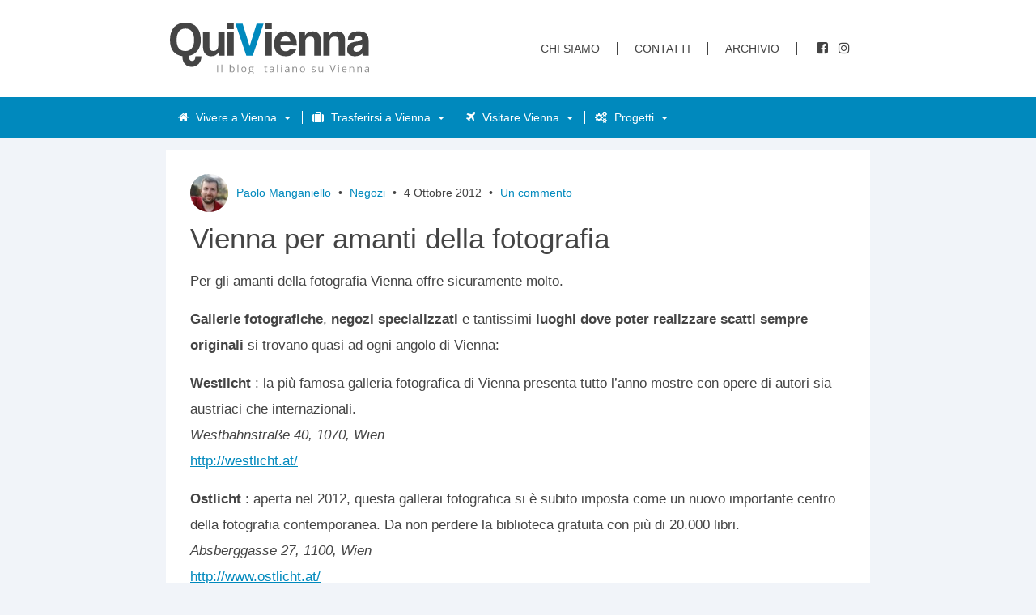

--- FILE ---
content_type: text/html; charset=UTF-8
request_url: https://www.quivienna.com/negozi/vienna-per-amanti-della-fotografia/
body_size: 21604
content:
<!DOCTYPE html>
<html lang="it-IT">
<head>
	<meta charset="utf-8">
	<meta http-equiv="X-UA-Compatible" content="IE=edge">
	<meta name="viewport" content="width=device-width, initial-scale=1">
	<meta name="referrer" content="no-referrer">	
	<link rel="profile" href="//gmpg.org/xfn/11">
	<link rel="pingback" href="https://www.quivienna.com/xmlrpc.php">
	<link rel="alternate" type="application/rss+xml" title="QuiVienna Rss Feed" href="//www.quivienna.com/feed" />
		
	<meta name="google-site-verification" content="ujr2A1pkOamia-6SAy_pHOaNAKbTDjfRVoicHDtCbC0" />
	
	
		
	<style id="jetpack-boost-critical-css">@media all{:root{--swiper-theme-color:#007aff}.jp-carousel-overlay .swiper-container{margin-left:auto;margin-right:auto;position:relative;overflow:hidden;list-style:none;padding:0;z-index:1}.jp-carousel-overlay .swiper-wrapper{position:relative;width:100%;height:100%;z-index:1;display:flex;box-sizing:content-box}.jp-carousel-overlay .swiper-wrapper{transform:translate3d(0,0,0)}:root{--swiper-navigation-size:44px}.jp-carousel-overlay .swiper-button-next,.jp-carousel-overlay .swiper-button-prev{position:absolute;top:50%;width:calc(var(--swiper-navigation-size)/44*27);height:var(--swiper-navigation-size);margin-top:calc(0px - (var(--swiper-navigation-size)/ 2));z-index:10;display:flex;align-items:center;justify-content:center;color:var(--swiper-navigation-color,var(--swiper-theme-color))}.jp-carousel-overlay .swiper-button-next:after,.jp-carousel-overlay .swiper-button-prev:after{font-family:swiper-icons;font-size:var(--swiper-navigation-size);text-transform:none!important;letter-spacing:0;text-transform:none;font-variant:initial;line-height:1}.jp-carousel-overlay .swiper-button-prev{left:10px;right:auto}.jp-carousel-overlay .swiper-button-prev:after{content:"prev"}.jp-carousel-overlay .swiper-button-next{right:10px;left:auto}.jp-carousel-overlay .swiper-button-next:after{content:"next"}.jp-carousel-overlay .swiper-pagination{position:absolute;text-align:center;transform:translate3d(0,0,0);z-index:10}:root{--jp-carousel-primary-color:#fff;--jp-carousel-primary-subtle-color:#999;--jp-carousel-bg-color:#000;--jp-carousel-bg-faded-color:#222;--jp-carousel-border-color:#3a3a3a}.jp-carousel-overlay .swiper-button-next,.jp-carousel-overlay .swiper-button-prev{background-image:none}.jp-carousel-wrap *{line-height:inherit}.jp-carousel-wrap.swiper-container{height:auto;width:100vw}.jp-carousel-overlay .swiper-button-next,.jp-carousel-overlay .swiper-button-prev{opacity:.5;height:initial;width:initial;padding:20px 40px;background-image:none}.jp-carousel-overlay .swiper-button-next:after,.jp-carousel-overlay .swiper-button-prev:after{content:none}.jp-carousel-overlay .swiper-button-next svg,.jp-carousel-overlay .swiper-button-prev svg{height:30px;width:28px;background:var(--jp-carousel-bg-color);border-radius:4px}.jp-carousel-overlay{font-family:"Helvetica Neue",sans-serif!important;z-index:2147483647;overflow-x:hidden;overflow-y:auto;direction:ltr;position:fixed;top:0;right:0;bottom:0;left:0;background:var(--jp-carousel-bg-color)}.jp-carousel-overlay *{box-sizing:border-box}.jp-carousel-overlay h2:before,.jp-carousel-overlay h3:before{content:none;display:none}.jp-carousel-overlay .swiper-container .swiper-button-prev{left:0;right:auto}.jp-carousel-overlay .swiper-container .swiper-button-next{right:0;left:auto}.jp-carousel-container{display:grid;grid-template-rows:1fr 64px;height:100%}.jp-carousel-info{display:flex;flex-direction:column;text-align:left!important;-webkit-font-smoothing:subpixel-antialiased!important;z-index:100;background-color:var(--jp-carousel-bg-color);opacity:1}.jp-carousel-info-footer{position:relative;background-color:var(--jp-carousel-bg-color);height:64px;display:flex;align-items:center;justify-content:space-between;width:100vw}.jp-carousel-info-extra{display:none;background-color:var(--jp-carousel-bg-color);padding:35px;width:100vw;border-top:1px solid var(--jp-carousel-bg-faded-color)}.jp-carousel-title-and-caption{margin-bottom:15px}.jp-carousel-photo-info{left:0!important;width:100%!important}.jp-carousel-comments-wrapper{padding:0;width:100%!important;display:none}.jp-carousel-close-hint{letter-spacing:0!important;position:fixed;top:20px;right:30px;padding:10px;text-align:right;width:45px;height:45px;z-index:15;color:var(--jp-carousel-primary-color)}.jp-carousel-close-hint svg{padding:3px 2px;background:var(--jp-carousel-bg-color);border-radius:4px}.jp-carousel-pagination-container{flex:1;margin:0 15px 0 35px}.jp-carousel-pagination,.jp-swiper-pagination{color:var(--jp-carousel-primary-color);font-size:15px;font-weight:400;white-space:nowrap;display:none;position:static!important}.jp-carousel-pagination-container .swiper-pagination{text-align:left;line-height:8px}.jp-carousel-pagination{padding-left:5px}.jp-carousel-info-footer .jp-carousel-photo-title-container{flex-basis:50vw;flex:4;justify-content:center;overflow:hidden;margin:0}.jp-carousel-photo-caption,.jp-carousel-photo-title{background:0 0!important;border:none!important;display:inline-block;font:normal 20px/1.3em"Helvetica Neue",sans-serif;line-height:normal;letter-spacing:0!important;margin:0 0 10px;padding:0;overflow:hidden;text-shadow:none!important;text-transform:none!important;color:var(--jp-carousel-primary-color)}.jp-carousel-info-footer .jp-carousel-photo-caption{text-align:center;font-size:15px;white-space:nowrap;color:var(--jp-carousel-primary-subtle-color);margin:0;text-overflow:ellipsis}.jp-carousel-photo-title{font-size:32px;margin-bottom:2px}.jp-carousel-photo-description{color:var(--jp-carousel-primary-subtle-color);font-size:16px;margin:25px 0;width:100%}.jp-carousel-photo-description{overflow:hidden;overflow-wrap:break-word}.jp-carousel-caption{font-size:14px;font-weight:400;margin:0}.jp-carousel-image-meta{color:var(--jp-carousel-primary-color);font-size:13px;font:12px/1.4"Helvetica Neue",sans-serif!important;width:100%;display:none}.jp-carousel-image-meta ul{margin:0!important;padding:0!important;list-style:none!important}a.jp-carousel-image-download{display:inline-block;clear:both;color:var(--jp-carousel-primary-subtle-color);line-height:1;font-weight:400;font-size:14px;text-decoration:none}a.jp-carousel-image-download svg{display:inline-block;vertical-align:middle;margin:0 3px;padding-bottom:2px}.jp-carousel-comments{font:15px/1.7"Helvetica Neue",sans-serif!important;font-weight:400;background:none transparent;width:100%;bottom:10px;margin-top:20px}#jp-carousel-comment-form{margin:0 0 10px!important;width:100%}textarea#jp-carousel-comment-form-comment-field{background:var(--jp-carousel-bg-faded-color);border:1px solid var(--jp-carousel-border-color);color:var(--jp-carousel-primary-subtle-color);font:16px/1.4"Helvetica Neue",sans-serif!important;width:100%;padding:10px 10px 5px;margin:0;float:none;height:147px;-webkit-box-shadow:inset 2px 2px 2px rgba(0,0,0,.1);box-shadow:inset 2px 2px 2px rgba(0,0,0,.1);-moz-border-radius:3px;-webkit-border-radius:3px;border-radius:3px;overflow:hidden;-webkit-box-sizing:border-box;-moz-box-sizing:border-box;box-sizing:border-box}textarea#jp-carousel-comment-form-comment-field::-webkit-input-placeholder{color:#555}#jp-carousel-loading-overlay{display:none;position:fixed;top:0;bottom:0;left:0;right:0}#jp-carousel-loading-wrapper{display:flex;align-items:center;justify-content:center;height:100vh;width:100vw}#jp-carousel-library-loading,#jp-carousel-library-loading:after{border-radius:50%;width:40px;height:40px}#jp-carousel-library-loading{float:left;margin:22px 0 0 10px;font-size:10px;position:relative;text-indent:-9999em;border-top:8px solid rgba(255,255,255,.2);border-right:8px solid rgba(255,255,255,.2);border-bottom:8px solid rgba(255,255,255,.2);border-left:8px solid var(--jp-carousel-primary-color);-webkit-transform:translateZ(0);-ms-transform:translateZ(0);transform:translateZ(0)}#jp-carousel-comment-form-spinner,#jp-carousel-comment-form-spinner:after{border-radius:50%;width:20px;height:20px}#jp-carousel-comment-form-spinner{display:none;float:left;margin:22px 0 0 10px;font-size:10px;position:absolute;text-indent:-9999em;border-top:4px solid rgba(255,255,255,.2);border-right:4px solid rgba(255,255,255,.2);border-bottom:4px solid rgba(255,255,255,.2);border-left:4px solid var(--jp-carousel-primary-color);-webkit-transform:translateZ(0);-ms-transform:translateZ(0);transform:translateZ(0);margin:0 auto;top:calc(50% - 15px);left:0;bottom:0;right:0}.jp-carousel-info-content-wrapper{max-width:800px;margin:auto}#jp-carousel-comment-form-submit-and-info-wrapper{display:none;overflow:hidden;width:100%}#jp-carousel-comment-form-commenting-as input{background:var(--jp-carousel-bg-color);border:1px solid var(--jp-carousel-border-color);color:var(--jp-carousel-primary-subtle-color);font:16px/1.4"Helvetica Neue",sans-serif!important;padding:10px;float:left;-webkit-box-shadow:inset 2px 2px 2px rgba(0,0,0,.2);box-shadow:inset 2px 2px 2px rgba(0,0,0,.2);-moz-border-radius:2px;-webkit-border-radius:2px;border-radius:2px;width:285px}#jp-carousel-comment-form-commenting-as fieldset{float:left;border:none;margin:20px 0 0;padding:0;clear:both}#jp-carousel-comment-form-commenting-as label{font:400 13px/1.7"Helvetica Neue",sans-serif!important;margin:0 20px 3px 0;float:left;width:100px}#jp-carousel-comment-form-button-submit{margin-top:20px;margin-left:auto;display:block;border:solid 1px var(--jp-carousel-primary-color);background:var(--jp-carousel-bg-color);border-radius:3px;padding:8px 16px;font-size:14px;color:var(--jp-carousel-primary-color)}#jp-carousel-comment-form-container{margin-bottom:15px;width:100%;margin-top:20px;color:var(--jp-carousel-primary-subtle-color);position:relative;overflow:hidden}#jp-carousel-comment-post-results{display:none;overflow:auto;width:100%}#jp-carousel-comments-loading{font:400 15px/1.7"Helvetica Neue",sans-serif!important;display:none;color:var(--jp-carousel-primary-subtle-color);text-align:left;margin-bottom:20px;width:100%;bottom:10px;margin-top:20px}.jp-carousel-photo-icons-container{flex:1;display:block;text-align:right;margin:0 20px 0 30px;white-space:nowrap}.jp-carousel-icon-btn{padding:16px;text-decoration:none;border:none;background:0 0;display:inline-block;height:64px}.jp-carousel-icon{border:none;display:inline-block;line-height:0;font-weight:400;font-style:normal;border-radius:4px;width:31px;padding:4px 3px 3px}.jp-carousel-icon svg{display:inline-block}.jp-carousel-overlay rect{fill:var(--jp-carousel-primary-color)}.jp-carousel-icon .jp-carousel-has-comments-indicator{display:none;font-size:12px;vertical-align:top;margin-left:-16px;line-height:1;padding:2px 4px;border-radius:4px;background:var(--jp-carousel-primary-color);color:var(--jp-carousel-bg-color);font-weight:400;font-family:"Helvetica Neue",sans-serif!important;position:relative}@media only screen and (max-width:760px){.jp-carousel-overlay .swiper-container .swiper-button-next,.jp-carousel-overlay .swiper-container .swiper-button-prev{display:none!important}.jp-carousel-image-meta{float:none!important;width:100%!important;-moz-box-sizing:border-box;-webkit-box-sizing:border-box;box-sizing:border-box;margin-left:0}.jp-carousel-close-hint{font-size:26px!important;position:fixed!important;top:10px;right:10px}.jp-carousel-wrap{background-color:var(--jp-carousel-bg-color)}.jp-carousel-caption{overflow:visible!important}.jp-carousel-info-footer .jp-carousel-photo-title-container{display:none}.jp-carousel-photo-icons-container{margin:0 10px 0 0;white-space:nowrap}.jp-carousel-icon-btn{padding-left:20px}.jp-carousel-pagination{padding-left:5px}.jp-carousel-pagination-container{margin-left:25px}#jp-carousel-comment-form-commenting-as fieldset,#jp-carousel-comment-form-commenting-as input{width:100%;float:none}}}@media all{@font-face{font-family:FontAwesome;font-weight:400;font-style:normal}.fa{display:inline-block;font:normal normal normal 14px/1 FontAwesome;font-size:inherit;text-rendering:auto;-webkit-font-smoothing:antialiased;-moz-osx-font-smoothing:grayscale}.fa-home:before{content:""}.fa-plane:before{content:""}.fa-facebook-square:before{content:""}.fa-cogs:before{content:""}.fa-suitcase:before{content:""}.fa-instagram:before{content:""}html{font-family:sans-serif;-ms-text-size-adjust:100%;-webkit-text-size-adjust:100%}body{margin:0}article,aside,figcaption,figure,header,nav,section{display:block}a{background-color:transparent}strong{font-weight:700}h1{font-size:2em;margin:.67em 0}img{border:0}svg:not(:root){overflow:hidden}figure{margin:1em 40px}input,textarea{color:inherit;font:inherit;margin:0}input[type=submit]{-webkit-appearance:button}input{line-height:normal}fieldset{border:1px solid silver;margin:0 2px;padding:.35em .625em .75em}textarea{overflow:auto}html{box-sizing:border-box}*,:after,:before{box-sizing:inherit}html{font-size:62.5%}img,svg{vertical-align:middle}fieldset{border:0;margin:0;padding:0}textarea{resize:vertical}body{font-family:-system-ui,-apple-system,BlinkMacSystemFont,segoe ui,Roboto,Helvetica,Arial,sans-serif,apple color emoji,segoe ui emoji,segoe ui symbol;font-size:1.7em;line-height:3.2rem;background:#f1f4f9;color:#444}h1,h2,h3{margin:0;font-family:-system-ui,-apple-system,BlinkMacSystemFont,segoe ui,Roboto,Helvetica,Arial,sans-serif,apple color emoji,segoe ui emoji,segoe ui symbol;font-weight:700}h1{font-size:3.5rem;line-height:4.5rem;margin:.5rem 0 1.5rem}h2{font-size:2.6rem}h3{font-size:2.4rem}p{margin:1.5rem 0}img{max-width:100%;height:auto}strong{font-weight:700}a:link{color:#0089bd;text-decoration:underline}header{background:#fff;border-bottom:.5rem solid #0089bd;font-size:1.4rem}@media (min-width:1024px){header{line-height:3rem;border-bottom:0}}header ul{list-style:none;padding:0;margin:0;display:flex;flex-direction:column}header .top-nav{display:none}@media (min-width:1024px){header .top-nav{display:block}}header .top-nav ul{height:100%;align-items:flex-start}header .top-nav a:link{color:#444;border-bottom:0;border-right:.1rem solid #444;padding-right:2.1rem;margin-right:2em;text-decoration:none;text-transform:uppercase;font-weight:500}header .top-nav .social li i{font-size:1.6rem}header .top-nav .social li a:link{border-right:0;margin-right:.5em;padding:0;text-decoration:none;color:#444}header .top-nav .social li a span{display:none}header .head-content{max-width:115rem;height:12rem;display:flex;justify-content:space-between;align-items:center}header .head-content .logo{border-bottom:0}header .head-content .logo img{width:246px;height:auto}header .main-nav{position:fixed;top:0;right:0;height:100vh;z-index:1;transform:translate(100%,0);width:30rem;border-left:.2rem solid #0089bd}@media (min-width:1024px){header .main-nav{height:5rem;flex-direction:row;justify-content:space-between;align-items:center;transform:translate(0,0);width:auto;position:static;height:auto;background:#0089bd}}@media (min-width:1024px){header .main-nav li{margin-left:.1rem}}header .main-nav li a{color:#444;display:inline-block;height:5rem;line-height:5rem;text-indent:1rem;width:100%;border-bottom:1px solid #0089bd;position:relative;text-decoration:none}@media (min-width:1024px){header .main-nav li a{height:5rem;text-indent:0;color:#fff;width:auto}}header .main-nav li a.has-dropdown span{display:block}@media (min-width:1024px){header .main-nav li a.has-dropdown span{padding-right:3rem;display:inline}}header .main-nav li a.has-dropdown:after{position:absolute;top:50%;right:1rem;width:0;height:0;margin-top:-2px;margin-left:-4px;content:"";border-width:5px 5px 0;border-style:solid;border-color:#444 transparent transparent}@media (min-width:1024px){header .main-nav li a.has-dropdown:after{border-color:#fff transparent transparent;right:1.3rem;top:53%;border-width:4px 4px 0}}@media (min-width:1024px){header .main-nav li a span{border-left:.1rem solid #fff;padding:0 2rem}}header .main-nav li a span i{margin-right:1rem;margin-left:-1rem}@media (min-width:1024px){header .main-nav li a span i{margin-right:0}}header .nav-dropdown{display:none;background:#fff}@media (min-width:1024px){header .nav-dropdown{position:absolute;z-index:9999999999;width:25rem;box-shadow:0 0 4px hsla(0deg,0%,0%,.5);background:#f7f7f7}}header .nav-dropdown a:link{text-indent:2rem}@media (min-width:1024px){header .nav-dropdown a:link{color:#444;text-indent:2rem;width:100%}}header .nav-container{display:flex;flex-direction:column;justify-content:space-between;max-width:115rem;margin:0 auto}@media (min-width:1024px){header .nav-container{flex-direction:row;padding:0 1rem}header .nav-container ul{flex-direction:row;align-items:center}}.mobile-menu{display:flex;align-items:center}.mobile-menu:link{text-decoration:none;border-bottom:0;text-transform:uppercase;border-radius:.3rem;padding:0 1rem;font-family:-system-ui,-apple-system,BlinkMacSystemFont,segoe ui,Roboto,Helvetica,Arial,sans-serif,apple color emoji,segoe ui emoji,segoe ui symbol}@media (min-width:1024px){.mobile-menu{display:none}}#nav-icon{width:20px;height:15px;position:relative;transform:rotate(0);margin-left:.7rem}#nav-icon span{display:block;position:absolute;height:3px;width:100%;background:#0089bd;border-radius:3px;opacity:1;left:0;transform:rotate(0)}#nav-icon span:first-child{top:0}#nav-icon span:nth-child(2),#nav-icon span:nth-child(3){top:6px}#nav-icon span:nth-child(4){top:12px}.wrapper{display:flex;flex-direction:column;max-width:115rem;margin:0 auto}@media (min-width:1024px){.wrapper{flex-direction:row}}.main-container,header{transform:translate(0,0)}@media (min-width:1024px){.main-container,header{transform:none}}.head-content,.main-container,aside{margin:0 auto;padding:0 1.5rem}.main-container{display:flex;flex-direction:column;background:#fff;margin:1.5rem 1rem 1rem}article .article-content ul{padding:0;margin-left:1.5rem;list-style-position:inside}@media (min-width:1024px){article .article-content ul{margin:2rem 3rem}}article .article-content ul li{margin:1rem 0 0}article .article-content img:first-of-type{width:100%;margin:0 0 1rem}@media (min-width:768px){article .article-content img:first-of-type{width:auto;margin:0 0 1rem 2rem}}article .comment-form p{margin:0;font-size:1.5rem}article .comment-form label{display:block;font-weight:700}article .comment-form textarea{width:97%;height:20rem;padding:.5rem;line-height:2.4rem}#cancel-comment-reply-link{font-weight:400}aside{display:flex;flex-direction:column;align-items:center}@media (min-width:1024px){aside{width:36.6rem;flex:1 0 auto;margin-top:1.5rem}}aside .side-articles{background:#fff;padding:1rem;margin:1rem 0}aside .side-articles ul{list-style:none;margin:0;padding:0}aside .side-articles .side-nav ul{display:flex;justify-content:space-between;margin-bottom:1rem}aside .side-articles .side-nav ul a:link{border-bottom:0;padding:.5rem .8rem;font-size:1.5rem;text-decoration:none}aside .side-articles .side-nav ul a:link.active{background:#0089bd;color:#fff}aside .side-articles .articles li{padding:1rem 0;border-bottom:.1rem solid #e5e5e5}aside .side-articles .articles li a{display:flex;align-items:center;border-bottom:0;text-decoration:none}aside .side-articles .articles li a img{margin-right:1rem;max-width:8rem}aside .side-articles .articles li a h3{color:#444;font-size:1.6rem;line-height:2.2rem;font-weight:400}.main-container{display:flex;margin-top:3rem;flex-direction:column;margin:1rem}@media (min-width:1024px){.main-container{margin-top:1.5rem}}.main-container .article-wrapper{background:#fff;display:flex;flex-direction:row;align-items:center;border-bottom:.1rem solid #e5e5e5;margin-bottom:1rem}@media (min-width:1024px){.main-container .article-wrapper{padding:1.5rem;flex:1 0 100%;margin:0 0 1rem}}.searchform{display:flex;margin-bottom:1.5rem;width:100%}.searchform input[type=text]{flex:1 0 70%;margin-right:.5rem;height:4rem;text-indent:1rem;border:1px solid rgba(0,0,0,.1)}.searchform input[type=submit]{flex:1 0 20%;background:#0089bd;color:#fff;border:0;height:4rem;text-transform:uppercase;font-size:1.4rem}article .article-content ul li{margin:1rem 1rem 0 0}@media (min-width:1024px){.onlymobile{display:none}}header .main-nav{display:none}@media (min-width:1024px){header .main-nav{display:block}}#shadow{position:absolute;background:rgba(0,0,0,.5);z-index:999;width:calc(100% - 300px);height:100vh;top:0;visibility:hidden}article .article-content figure{margin:1rem 0}.meta{display:flex;align-items:center;border-bottom:1px solid #e5e5e5;padding-top:1.5rem;padding-bottom:1.5rem;margin:1rem 0}@media (min-width:1024px){.meta{flex:1 0 28%;padding:0;border-bottom:0}}.meta .avatar-content{width:5rem;margin-right:1rem}.meta .avatar-content img{border-radius:3rem}.meta .meta-content{font-size:1.4rem;line-height:2rem;font-family:-system-ui,-apple-system,BlinkMacSystemFont,segoe ui,Roboto,Helvetica,Arial,sans-serif,apple color emoji,segoe ui emoji,segoe ui symbol;width:100%}.meta .bull{margin:0 .5rem}.meta img{flex:1 0 auto}.meta a:link{text-decoration:none}figure{margin:0}p{overflow-wrap:break-word;word-wrap:break-word;-ms-word-break:break-all;word-break:break-all;word-break:break-word;-ms-hyphens:auto;-webkit-hyphens:auto;hyphens:auto}}</style><meta name='robots' content='index, follow, max-image-preview:large, max-snippet:-1, max-video-preview:-1' />

	<!-- This site is optimized with the Yoast SEO plugin v26.6 - https://yoast.com/wordpress/plugins/seo/ -->
	<title>Vienna per amanti della fotografia - QuiVienna</title>
	<link rel="canonical" href="https://www.quivienna.com/negozi/vienna-per-amanti-della-fotografia/" />
	<meta property="og:locale" content="it_IT" />
	<meta property="og:type" content="article" />
	<meta property="og:title" content="Vienna per amanti della fotografia - QuiVienna" />
	<meta property="og:description" content="Per gli amanti della fotografia Vienna offre sicuramente molto. Gallerie fotografiche, negozi specializzati e tantissimi luoghi dove poter realizzare scatti..." />
	<meta property="og:url" content="https://www.quivienna.com/negozi/vienna-per-amanti-della-fotografia/" />
	<meta property="og:site_name" content="QuiVienna" />
	<meta property="article:publisher" content="https://www.facebook.com/QuiVienna" />
	<meta property="article:author" content="https://www.facebook.com/paolo.manganiello" />
	<meta property="article:published_time" content="2012-10-04T16:00:25+00:00" />
	<meta property="article:modified_time" content="2016-04-13T13:03:31+00:00" />
	<meta property="og:image" content="https://i0.wp.com/www.quivienna.com/wp-content/uploads/2023/07/quivienna-logo.png?fit=1000%2C1000&ssl=1" />
	<meta property="og:image:width" content="1000" />
	<meta property="og:image:height" content="1000" />
	<meta property="og:image:type" content="image/png" />
	<meta name="author" content="Paolo Manganiello" />
	<meta name="twitter:card" content="summary_large_image" />
	<meta name="twitter:creator" content="@quivienna" />
	<meta name="twitter:site" content="@quivienna" />
	<meta name="twitter:label1" content="Scritto da" />
	<meta name="twitter:data1" content="Paolo Manganiello" />
	<meta name="twitter:label2" content="Tempo di lettura stimato" />
	<meta name="twitter:data2" content="1 minuto" />
	<script data-jetpack-boost="ignore" type="application/ld+json" class="yoast-schema-graph">{"@context":"https://schema.org","@graph":[{"@type":"WebPage","@id":"https://www.quivienna.com/negozi/vienna-per-amanti-della-fotografia/","url":"https://www.quivienna.com/negozi/vienna-per-amanti-della-fotografia/","name":"Vienna per amanti della fotografia - QuiVienna","isPartOf":{"@id":"https://www.quivienna.com/#website"},"datePublished":"2012-10-04T16:00:25+00:00","dateModified":"2016-04-13T13:03:31+00:00","author":{"@id":"https://www.quivienna.com/#/schema/person/bc6c4b4273b7ec47c943c494e5aef50e"},"breadcrumb":{"@id":"https://www.quivienna.com/negozi/vienna-per-amanti-della-fotografia/#breadcrumb"},"inLanguage":"it-IT","potentialAction":[{"@type":"ReadAction","target":["https://www.quivienna.com/negozi/vienna-per-amanti-della-fotografia/"]}]},{"@type":"BreadcrumbList","@id":"https://www.quivienna.com/negozi/vienna-per-amanti-della-fotografia/#breadcrumb","itemListElement":[{"@type":"ListItem","position":1,"name":"Home","item":"https://www.quivienna.com/"},{"@type":"ListItem","position":2,"name":"Vienna per amanti della fotografia"}]},{"@type":"WebSite","@id":"https://www.quivienna.com/#website","url":"https://www.quivienna.com/","name":"QuiVienna","description":"Il blog italiano su Vienna","potentialAction":[{"@type":"SearchAction","target":{"@type":"EntryPoint","urlTemplate":"https://www.quivienna.com/?s={search_term_string}"},"query-input":{"@type":"PropertyValueSpecification","valueRequired":true,"valueName":"search_term_string"}}],"inLanguage":"it-IT"},{"@type":"Person","@id":"https://www.quivienna.com/#/schema/person/bc6c4b4273b7ec47c943c494e5aef50e","name":"Paolo Manganiello","image":{"@type":"ImageObject","inLanguage":"it-IT","@id":"https://www.quivienna.com/#/schema/person/image/","url":"https://secure.gravatar.com/avatar/0a3bcf26df945130e73dc2f4f7c837adeaf0f4ac5108276797c4f1894de602ef?s=96&d=mm&r=g","contentUrl":"https://secure.gravatar.com/avatar/0a3bcf26df945130e73dc2f4f7c837adeaf0f4ac5108276797c4f1894de602ef?s=96&d=mm&r=g","caption":"Paolo Manganiello"},"description":"Vivo a Vienna dal 2004. Da più di dieci anni racconto tramite QuiVienna questa città e tutto quello che succede in Austria, con un occhio di riguardo per la comunità italiana.","sameAs":["https://www.quivienna.com","https://www.facebook.com/paolo.manganiello","https://www.instagram.com/quivienna/","https://www.linkedin.com/in/paolo-manganiello/","https://x.com/quivienna"],"url":"https://www.quivienna.com/author/paolo/"}]}</script>
	<!-- / Yoast SEO plugin. -->


<link rel='dns-prefetch' href='//cdn.iubenda.com' />
<link rel='dns-prefetch' href='//stats.wp.com' />
<link rel='preconnect' href='//i0.wp.com' />
<link rel='preconnect' href='//c0.wp.com' />
<link rel="alternate" type="application/rss+xml" title="QuiVienna &raquo; Vienna per amanti della fotografia Feed dei commenti" href="https://www.quivienna.com/negozi/vienna-per-amanti-della-fotografia/feed/" />
<link rel="alternate" title="oEmbed (JSON)" type="application/json+oembed" href="https://www.quivienna.com/wp-json/oembed/1.0/embed?url=https%3A%2F%2Fwww.quivienna.com%2Fnegozi%2Fvienna-per-amanti-della-fotografia%2F" />
<link rel="alternate" title="oEmbed (XML)" type="text/xml+oembed" href="https://www.quivienna.com/wp-json/oembed/1.0/embed?url=https%3A%2F%2Fwww.quivienna.com%2Fnegozi%2Fvienna-per-amanti-della-fotografia%2F&#038;format=xml" />
<noscript><link rel='stylesheet' id='all-css-6a744f23629d93c5726df23b3456e9be' href='https://www.quivienna.com/wp-content/boost-cache/static/be76adc1ed.min.css' type='text/css' media='all' /></noscript><link rel='stylesheet' id='all-css-6a744f23629d93c5726df23b3456e9be' href='https://www.quivienna.com/wp-content/boost-cache/static/be76adc1ed.min.css' type='text/css' media="not all" data-media="all" onload="this.media=this.dataset.media; delete this.dataset.media; this.removeAttribute( 'onload' );" />
<style id='wp-img-auto-sizes-contain-inline-css'>
img:is([sizes=auto i],[sizes^="auto," i]){contain-intrinsic-size:3000px 1500px}
/*# sourceURL=wp-img-auto-sizes-contain-inline-css */
</style>
<style id='classic-theme-styles-inline-css'>
/*! This file is auto-generated */
.wp-block-button__link{color:#fff;background-color:#32373c;border-radius:9999px;box-shadow:none;text-decoration:none;padding:calc(.667em + 2px) calc(1.333em + 2px);font-size:1.125em}.wp-block-file__button{background:#32373c;color:#fff;text-decoration:none}
/*# sourceURL=/wp-includes/css/classic-themes.min.css */
</style>







<link rel="https://api.w.org/" href="https://www.quivienna.com/wp-json/" /><link rel="alternate" title="JSON" type="application/json" href="https://www.quivienna.com/wp-json/wp/v2/posts/4235" /><link rel='shortlink' href='https://www.quivienna.com/?p=4235' />
	<style>img#wpstats{display:none}</style>
		<link rel="icon" href="https://i0.wp.com/www.quivienna.com/wp-content/uploads/2021/02/cropped-favicon-1.jpg?fit=32%2C32&#038;ssl=1" sizes="32x32" />
<link rel="icon" href="https://i0.wp.com/www.quivienna.com/wp-content/uploads/2021/02/cropped-favicon-1.jpg?fit=192%2C192&#038;ssl=1" sizes="192x192" />
<link rel="apple-touch-icon" href="https://i0.wp.com/www.quivienna.com/wp-content/uploads/2021/02/cropped-favicon-1.jpg?fit=180%2C180&#038;ssl=1" />
<meta name="msapplication-TileImage" content="https://i0.wp.com/www.quivienna.com/wp-content/uploads/2021/02/cropped-favicon-1.jpg?fit=270%2C270&#038;ssl=1" />
		<style type="text/css" id="wp-custom-css">
			.pro-article .pro-content ul li a:hover, .pro-article .pro-content ul li a:active {
  color: #fff;
}
.pro_cat_list > li ul li a:hover, .pro_cat_list > li ul li a:active {
  color: #fff;
}
.pro-breadcrumb a:hover, .pro-breadcrumb a:active {
  color: #fff;
}
/* UPDATE 2023 */
aside {
  display: none;
}
header .head-content, header .nav-container, .wrapper {
  max-width: 890px;
}
body.home .related-box {
  display: none;
}
header .top-nav a:link, header .top-nav a:visited {
  margin-right: 21px;
}
h1, h2, h3, h4, h5, h6 {
  font-weight: 400;
}
.home-container .article-wrapper .textContainer h2, .index-container .article-wrapper .textContainer h2, article .article-head h1 {
  font-weight: 400;
}
header .top-nav .social li i {
  margin: 0 3px;
}
header .main-nav li a span i {
  margin: 0 5px 0 -8px;
}
.excerpt figure.size-large img {
  width: 100%;
  margin-top: 1rem;
}
article .article-content figure.size-large {
  margin: 0;
}
article .article-content figure.size-large img {
  width: 100%;
  margin: 0 0 0 0;
}
.iframe-container {
  overflow: hidden;
  padding-top: 56.25%;
  position: relative;
}
.iframe-container iframe {
  border: 0;
  height: 100%;
  left: 0;
  position: absolute;
  top: 0;
  width: 100%;
}
.author-bio-section {
  display: none !important;
}
/* TABLE HOME */
.home-article table {
  border-collapse: collapse;
}
.home-article table td {
  padding: 0.5rem 2rem;
  font-size: 1.4rem;
  text-align: center;
  border: 1px solid #aaa;
}
.home-article table td:first-child {
  text-align: left;
}
.home-article table thead td {
  background: #000;
  color: #fff;
  text-transform: uppercase;
  font-size: 1.2rem;
  padding: 0.5rem 2rem;
}
.home-article table tbody tr:nth-child(even) {
  background-color: #f5f5f5;
}
		</style>
		<style id='global-styles-inline-css'>
:root{--wp--preset--aspect-ratio--square: 1;--wp--preset--aspect-ratio--4-3: 4/3;--wp--preset--aspect-ratio--3-4: 3/4;--wp--preset--aspect-ratio--3-2: 3/2;--wp--preset--aspect-ratio--2-3: 2/3;--wp--preset--aspect-ratio--16-9: 16/9;--wp--preset--aspect-ratio--9-16: 9/16;--wp--preset--color--black: #000000;--wp--preset--color--cyan-bluish-gray: #abb8c3;--wp--preset--color--white: #ffffff;--wp--preset--color--pale-pink: #f78da7;--wp--preset--color--vivid-red: #cf2e2e;--wp--preset--color--luminous-vivid-orange: #ff6900;--wp--preset--color--luminous-vivid-amber: #fcb900;--wp--preset--color--light-green-cyan: #7bdcb5;--wp--preset--color--vivid-green-cyan: #00d084;--wp--preset--color--pale-cyan-blue: #8ed1fc;--wp--preset--color--vivid-cyan-blue: #0693e3;--wp--preset--color--vivid-purple: #9b51e0;--wp--preset--gradient--vivid-cyan-blue-to-vivid-purple: linear-gradient(135deg,rgb(6,147,227) 0%,rgb(155,81,224) 100%);--wp--preset--gradient--light-green-cyan-to-vivid-green-cyan: linear-gradient(135deg,rgb(122,220,180) 0%,rgb(0,208,130) 100%);--wp--preset--gradient--luminous-vivid-amber-to-luminous-vivid-orange: linear-gradient(135deg,rgb(252,185,0) 0%,rgb(255,105,0) 100%);--wp--preset--gradient--luminous-vivid-orange-to-vivid-red: linear-gradient(135deg,rgb(255,105,0) 0%,rgb(207,46,46) 100%);--wp--preset--gradient--very-light-gray-to-cyan-bluish-gray: linear-gradient(135deg,rgb(238,238,238) 0%,rgb(169,184,195) 100%);--wp--preset--gradient--cool-to-warm-spectrum: linear-gradient(135deg,rgb(74,234,220) 0%,rgb(151,120,209) 20%,rgb(207,42,186) 40%,rgb(238,44,130) 60%,rgb(251,105,98) 80%,rgb(254,248,76) 100%);--wp--preset--gradient--blush-light-purple: linear-gradient(135deg,rgb(255,206,236) 0%,rgb(152,150,240) 100%);--wp--preset--gradient--blush-bordeaux: linear-gradient(135deg,rgb(254,205,165) 0%,rgb(254,45,45) 50%,rgb(107,0,62) 100%);--wp--preset--gradient--luminous-dusk: linear-gradient(135deg,rgb(255,203,112) 0%,rgb(199,81,192) 50%,rgb(65,88,208) 100%);--wp--preset--gradient--pale-ocean: linear-gradient(135deg,rgb(255,245,203) 0%,rgb(182,227,212) 50%,rgb(51,167,181) 100%);--wp--preset--gradient--electric-grass: linear-gradient(135deg,rgb(202,248,128) 0%,rgb(113,206,126) 100%);--wp--preset--gradient--midnight: linear-gradient(135deg,rgb(2,3,129) 0%,rgb(40,116,252) 100%);--wp--preset--font-size--small: 13px;--wp--preset--font-size--medium: 20px;--wp--preset--font-size--large: 36px;--wp--preset--font-size--x-large: 42px;--wp--preset--spacing--20: 0.44rem;--wp--preset--spacing--30: 0.67rem;--wp--preset--spacing--40: 1rem;--wp--preset--spacing--50: 1.5rem;--wp--preset--spacing--60: 2.25rem;--wp--preset--spacing--70: 3.38rem;--wp--preset--spacing--80: 5.06rem;--wp--preset--shadow--natural: 6px 6px 9px rgba(0, 0, 0, 0.2);--wp--preset--shadow--deep: 12px 12px 50px rgba(0, 0, 0, 0.4);--wp--preset--shadow--sharp: 6px 6px 0px rgba(0, 0, 0, 0.2);--wp--preset--shadow--outlined: 6px 6px 0px -3px rgb(255, 255, 255), 6px 6px rgb(0, 0, 0);--wp--preset--shadow--crisp: 6px 6px 0px rgb(0, 0, 0);}:where(.is-layout-flex){gap: 0.5em;}:where(.is-layout-grid){gap: 0.5em;}body .is-layout-flex{display: flex;}.is-layout-flex{flex-wrap: wrap;align-items: center;}.is-layout-flex > :is(*, div){margin: 0;}body .is-layout-grid{display: grid;}.is-layout-grid > :is(*, div){margin: 0;}:where(.wp-block-columns.is-layout-flex){gap: 2em;}:where(.wp-block-columns.is-layout-grid){gap: 2em;}:where(.wp-block-post-template.is-layout-flex){gap: 1.25em;}:where(.wp-block-post-template.is-layout-grid){gap: 1.25em;}.has-black-color{color: var(--wp--preset--color--black) !important;}.has-cyan-bluish-gray-color{color: var(--wp--preset--color--cyan-bluish-gray) !important;}.has-white-color{color: var(--wp--preset--color--white) !important;}.has-pale-pink-color{color: var(--wp--preset--color--pale-pink) !important;}.has-vivid-red-color{color: var(--wp--preset--color--vivid-red) !important;}.has-luminous-vivid-orange-color{color: var(--wp--preset--color--luminous-vivid-orange) !important;}.has-luminous-vivid-amber-color{color: var(--wp--preset--color--luminous-vivid-amber) !important;}.has-light-green-cyan-color{color: var(--wp--preset--color--light-green-cyan) !important;}.has-vivid-green-cyan-color{color: var(--wp--preset--color--vivid-green-cyan) !important;}.has-pale-cyan-blue-color{color: var(--wp--preset--color--pale-cyan-blue) !important;}.has-vivid-cyan-blue-color{color: var(--wp--preset--color--vivid-cyan-blue) !important;}.has-vivid-purple-color{color: var(--wp--preset--color--vivid-purple) !important;}.has-black-background-color{background-color: var(--wp--preset--color--black) !important;}.has-cyan-bluish-gray-background-color{background-color: var(--wp--preset--color--cyan-bluish-gray) !important;}.has-white-background-color{background-color: var(--wp--preset--color--white) !important;}.has-pale-pink-background-color{background-color: var(--wp--preset--color--pale-pink) !important;}.has-vivid-red-background-color{background-color: var(--wp--preset--color--vivid-red) !important;}.has-luminous-vivid-orange-background-color{background-color: var(--wp--preset--color--luminous-vivid-orange) !important;}.has-luminous-vivid-amber-background-color{background-color: var(--wp--preset--color--luminous-vivid-amber) !important;}.has-light-green-cyan-background-color{background-color: var(--wp--preset--color--light-green-cyan) !important;}.has-vivid-green-cyan-background-color{background-color: var(--wp--preset--color--vivid-green-cyan) !important;}.has-pale-cyan-blue-background-color{background-color: var(--wp--preset--color--pale-cyan-blue) !important;}.has-vivid-cyan-blue-background-color{background-color: var(--wp--preset--color--vivid-cyan-blue) !important;}.has-vivid-purple-background-color{background-color: var(--wp--preset--color--vivid-purple) !important;}.has-black-border-color{border-color: var(--wp--preset--color--black) !important;}.has-cyan-bluish-gray-border-color{border-color: var(--wp--preset--color--cyan-bluish-gray) !important;}.has-white-border-color{border-color: var(--wp--preset--color--white) !important;}.has-pale-pink-border-color{border-color: var(--wp--preset--color--pale-pink) !important;}.has-vivid-red-border-color{border-color: var(--wp--preset--color--vivid-red) !important;}.has-luminous-vivid-orange-border-color{border-color: var(--wp--preset--color--luminous-vivid-orange) !important;}.has-luminous-vivid-amber-border-color{border-color: var(--wp--preset--color--luminous-vivid-amber) !important;}.has-light-green-cyan-border-color{border-color: var(--wp--preset--color--light-green-cyan) !important;}.has-vivid-green-cyan-border-color{border-color: var(--wp--preset--color--vivid-green-cyan) !important;}.has-pale-cyan-blue-border-color{border-color: var(--wp--preset--color--pale-cyan-blue) !important;}.has-vivid-cyan-blue-border-color{border-color: var(--wp--preset--color--vivid-cyan-blue) !important;}.has-vivid-purple-border-color{border-color: var(--wp--preset--color--vivid-purple) !important;}.has-vivid-cyan-blue-to-vivid-purple-gradient-background{background: var(--wp--preset--gradient--vivid-cyan-blue-to-vivid-purple) !important;}.has-light-green-cyan-to-vivid-green-cyan-gradient-background{background: var(--wp--preset--gradient--light-green-cyan-to-vivid-green-cyan) !important;}.has-luminous-vivid-amber-to-luminous-vivid-orange-gradient-background{background: var(--wp--preset--gradient--luminous-vivid-amber-to-luminous-vivid-orange) !important;}.has-luminous-vivid-orange-to-vivid-red-gradient-background{background: var(--wp--preset--gradient--luminous-vivid-orange-to-vivid-red) !important;}.has-very-light-gray-to-cyan-bluish-gray-gradient-background{background: var(--wp--preset--gradient--very-light-gray-to-cyan-bluish-gray) !important;}.has-cool-to-warm-spectrum-gradient-background{background: var(--wp--preset--gradient--cool-to-warm-spectrum) !important;}.has-blush-light-purple-gradient-background{background: var(--wp--preset--gradient--blush-light-purple) !important;}.has-blush-bordeaux-gradient-background{background: var(--wp--preset--gradient--blush-bordeaux) !important;}.has-luminous-dusk-gradient-background{background: var(--wp--preset--gradient--luminous-dusk) !important;}.has-pale-ocean-gradient-background{background: var(--wp--preset--gradient--pale-ocean) !important;}.has-electric-grass-gradient-background{background: var(--wp--preset--gradient--electric-grass) !important;}.has-midnight-gradient-background{background: var(--wp--preset--gradient--midnight) !important;}.has-small-font-size{font-size: var(--wp--preset--font-size--small) !important;}.has-medium-font-size{font-size: var(--wp--preset--font-size--medium) !important;}.has-large-font-size{font-size: var(--wp--preset--font-size--large) !important;}.has-x-large-font-size{font-size: var(--wp--preset--font-size--x-large) !important;}
/*# sourceURL=global-styles-inline-css */
</style>
<noscript><link rel='stylesheet' id='all-css-f86c262339a0e93c8ffd14dfff6e7f6d' href='https://www.quivienna.com/wp-content/boost-cache/static/7ff0a47d66.min.css' type='text/css' media='all' /></noscript><link rel='stylesheet' id='all-css-f86c262339a0e93c8ffd14dfff6e7f6d' href='https://www.quivienna.com/wp-content/boost-cache/static/7ff0a47d66.min.css' type='text/css' media="not all" data-media="all" onload="this.media=this.dataset.media; delete this.dataset.media; this.removeAttribute( 'onload' );" />
</head>

<body class="wp-singular post-template-default single single-post postid-4235 single-format-standard wp-theme-quivienna_2025">

	<header>
		
		<section class="head-content">

			<a href="https://www.quivienna.com" class="logo" rel="home">
				<img src="https://www.quivienna.com/wp-content/themes/quivienna_2025/img/QuiVienna-Logo-2022.svg" alt="QuiVienna | Il blog italiano su Vienna" />
			</a>

			<nav class="top-nav">
				<div class="nav-container">
					<ul>
						<li><a href="https://www.quivienna.com/info">Chi siamo</a></li>
						<li><a href="https://www.quivienna.com/contatti/">Contatti</a></li>
						<li><a href="https://www.quivienna.com/archivio/">Archivio</a></li>			
					</ul>

					<ul class="social">
						<li><a href="//www.facebook.com/QuiVienna/"><i class="fa fa-facebook-square" aria-hidden="true"></i><span>QuiVienna su Facebook</span></a></li>
						<!--<li><a href="//twitter.com/quivienna"><i class="fa fa-twitter" aria-hidden="true"></i><span>QuiVienna su Twitter</span></a></li>-->
						<li><a href="//instagram.com/paolo.manganiello"><i class="fa fa-instagram" aria-hidden="true"></i><span>QuiVienna su Instagram</span></a></li>
						<!--<li><a href="//www.quivienna.com/feed/"><i class="fa fa-rss" aria-hidden="true"></i><span>QuiVienna Rss Feed/Atom</span></a></li>-->
					</ul>
				</div>
			</nav>

			<a class="mobile-menu" aria-label="mobile-menu" id="menu-toggle" href="javascript:void(0);">
				<!-- <span>Menu</span> -->
				<span id="nav-icon">
					<span></span>
					<span></span>
					<span></span>
					<span></span>
				</span>
			</a>
			

		</section>

		<nav class="main-nav">
			<div class="nav-container">				
				<ul class="nav-menu menu">					
					<li class="menu-item ">
						<a href="#!" aria-haspopup="true" class="menu-link has-dropdown"><span> <i class="fa fa-home" aria-hidden="true"></i> Vivere a Vienna</span></a>
						<ul class="nav-dropdown menu">
							<li class="menu-item"><a href="https://www.quivienna.com/eventi" class="menu-link">Eventi</a></li>
							<li class="menu-item"><a href="https://www.quivienna.com/italiani-a-vienna" class="menu-link">Italiani a Vienna</a></li>
							<li class="menu-item"><a href="https://www.quivienna.com/storia-dellaustria" class="menu-link">Storia &amp; cultura</a></li>
							<li class="menu-item"><a href="https://www.quivienna.com/libri" class="menu-link">Libri</a></li>
							<li class="menu-item"><a href="https://www.quivienna.com/sport" class="menu-link">Sport</a></li>
							<li class="menu-item"><a href="https://www.quivienna.com/cinema-televisione" class="menu-link">Cinema &amp; televisione</a></li>
						</ul>
					</li>
					<li class="menu-item">
						<a href="#!" aria-haspopup="true" class="menu-link has-dropdown"><span> <i class="fa fa-suitcase" aria-hidden="true"></i> Trasferirsi a Vienna</span></a>
						<ul class="nav-dropdown menu">
							<li class="menu-item"><a href="https://www.quivienna.com/abitare-a-vienna" class="menu-link">Casa</a></li>
							<li class="menu-item"><a href="https://www.quivienna.com/lavoro" class="menu-link">Lavoro</a></li>
							<li class="menu-item"><a href="https://www.quivienna.com/italiani-allestero" class="menu-link">Italiani all'estero</a></li>
							<li class="menu-item"><a href="https://www.quivienna.com/universita" class="menu-link">Universit&aacute;</a></li>
						</ul>
					</li>
					<li class="menu-item">
						<a href="#!" aria-haspopup="true" class="menu-link has-dropdown"><span> <i class="fa fa-plane" aria-hidden="true"></i> Visitare Vienna</span></a>
						<ul class="nav-dropdown menu">
							<li class="menu-item"><a href="https://www.quivienna.com/visitare-vienna" class="menu-link">Musei &amp; attrazioni</a></li>
							<li class="menu-item"><a href="https://www.quivienna.com/trasporti" class="menu-link">Trasporti</a></li>
							<li class="menu-item"><a href="https://www.quivienna.com/alberghi-hotel" class="menu-link">Alberghi &amp; Hotel</a></li>
							<li class="menu-item"><a href="https://www.quivienna.com/locali-ristoranti" class="menu-link">Locali &amp; ristoranti</a></li>
							<li class="menu-item"><a href="https://www.quivienna.com/curiosita" class="menu-link">Curiosità</a></li>
						</ul>
					</li>
					<li class="menu-item">
						<a href="#!" aria-haspopup="true" class="menu-link has-dropdown"><span> <i class="fa fa-cogs" aria-hidden="true"></i> Progetti</span></a>
						<ul class="nav-dropdown menu">
							<li class="menu-item"><a href="https://www.quivienna.com/clubdilettura/" class="menu-link">Club di Lettura</a></li>
							<li class="menu-item"><a href="https://www.quivienna.com/bibliografia-vienna-italiana/" class="menu-link">Bibliografia "Vienna italiana"</a></li>
							<li class="menu-item"><a href="https://www.quivienna.com/italiani-in-austria/italiani-in-austria-2019-il-report-completo/" class="menu-link">Italiani in Austria 2019</a></li>
							<li class="menu-item"><a href="https://www.quivienna.com/professionisti-italiani/" class="menu-link">Professionisti Italiani</a></li>
							<li class="menu-item"><a href="https://www.quivienna.com/ebook" class="menu-link">Guide &amp; E-book</a></li>
							<li class="menu-item"><a href="http://coronavirus.quivienna.com/" class="menu-link">Osservatorio Coronavirus</a></li>
						</ul>
					</li>			

					<!--<li class="menu-item"><a href="https://www.quivienna.com/coronavirus-austria"><span>Coronavirus</span></a></li>-->
					<li class="menu-item onlymobile"><a href="https://www.quivienna.com/info"><spam>Chi siamo</spam></a></li>
					<li class="menu-item onlymobile"><a href="https://www.quivienna.com/contatti/"><spam>Contatti</spam></a></li>
					<li class="menu-item onlymobile"><a href="https://www.quivienna.com/archivio/"><spam>Archivio</spam></a></li>
				</ul>
			</div>
		</nav>
	</header>

<section class="wrapper">
	<section class="main-container">

		<article class="article-wrapper">
			
				<div class="">

					<section class="meta">
						<section class="avatar-content">
							<img alt='' src='https://secure.gravatar.com/avatar/0a3bcf26df945130e73dc2f4f7c837adeaf0f4ac5108276797c4f1894de602ef?s=50&#038;d=mm&#038;r=g' srcset='https://secure.gravatar.com/avatar/0a3bcf26df945130e73dc2f4f7c837adeaf0f4ac5108276797c4f1894de602ef?s=100&#038;d=mm&#038;r=g 2x' class='avatar avatar-50 photo' height='50' width='50' decoding='async'/>						</section>
						<section class="meta-content">
							<span class="vcard author post-author"><span class="fn"><a href="https://www.quivienna.com/author/paolo/" title="Articoli scritti da Paolo Manganiello" rel="author">Paolo Manganiello</a></span></span><span class="bull"> &bull; </span><a href="https://www.quivienna.com/category/negozi/" rel="category tag">Negozi</a>							<span class="bull"> &bull; </span>
							<span class="post-date updated">4 Ottobre 2012</span><span class="bull"> &bull; </span><a href="https://www.quivienna.com/negozi/vienna-per-amanti-della-fotografia/#comments" class="showComments" >Un commento</a>						</section>
					</section>

					<h1>Vienna per amanti della fotografia</h1>

					<section class="article-content"><p>Per gli amanti della fotografia Vienna offre sicuramente molto.</p>
<p><strong>Gallerie fotografiche</strong>, <strong>negozi specializzati</strong> e tantissimi <strong>luoghi dove poter realizzare scatti sempre originali</strong> si trovano quasi ad ogni angolo di Vienna:</p>
<p><strong>Westlicht</strong> : la più famosa galleria fotografica di Vienna presenta tutto l&#8217;anno mostre con opere di autori sia austriaci che internazionali.<br />
<em>Westbahnstraße 40, 1070, Wien</em><br />
<a href="http://westlicht.at/">http://westlicht.at/</a></p>
<p><strong>Ostlicht</strong> : aperta nel 2012, questa gallerai fotografica si è subito imposta come un nuovo importante centro della fotografia contemporanea. Da non perdere la biblioteca gratuita con più di 20.000 libri.<br />
<em>Absberggasse 27, 1100, Wien</em><br />
<a href="http://www.ostlicht.at/">http://www.ostlicht.at/</a></p>
<p><strong>Edition Photo</strong> : galleria specializzata in artisti austriaci, presenta nuove mostre ogni settimana, con inaugurazioni ogni martedì dalle 19:00.<br />
Gonzagagasse 20, 1010, Wien<br />
<a href="http://www.edition-photo.at/">http://www.edition-photo.at/</a></p>
<p><strong>Lomography Shop</strong> : nascosto sotto le scale del Mumok le macchine fotografiche di culto hanno un loro spazio di esposizione e vendita tutto personale.<br />
<em>MuseumsQuartier/Museumsplatz 1, 1070, Wien</em><br />
<a href="http://www.mqw.at/de/shopping/lomography+shop+vienna/">http://www.mqw.at/de/shopping/lomography+shop+vienna/</a></p>
<p><strong>Impossible Shop</strong> : la fotografia analogica e in particolare le Polaroid istantanee continuano a vivere in questo negozio &#8220;impossibile&#8221;.<br />
<em>Kaiserstraße 74, 1070, Wien</em><br />
<a href="http://shop.the-impossible-project.com/stores/spaces/vienna">http://shop.the-impossible-project.com/stores/spaces/vienna</a></p>
<p><strong>Naschmarkt</strong> : una passeggiata perfetta per chi è alla ricerca di strane storie da raccontare o persone che valgano la pena fotografare.</p>
<p><strong>Schönbrunn</strong> : il classico dei classici di Vienna, eppure mantiene sempre il suo fascino. Angoli da scoprire e meravigliosi, tra palazzi, animali dello zoo e labirinti di piante per scatti indimenticabili.</p>
<p><em>Quali altri luoghi di Vienna consigliate agli amanti della fotografia?</em></p>
<div class="sharedaddy sd-sharing-enabled"><div class="robots-nocontent sd-block sd-social sd-social-icon-text sd-sharing"><h3 class="sd-title">CONDIVIDI QUESTO ARTICOLO</h3><div class="sd-content"><ul><li class="share-facebook"><a rel="nofollow noopener noreferrer"
				data-shared="sharing-facebook-4235"
				class="share-facebook sd-button share-icon"
				href="https://www.quivienna.com/negozi/vienna-per-amanti-della-fotografia/?share=facebook"
				target="_blank"
				aria-labelledby="sharing-facebook-4235"
				>
				<span id="sharing-facebook-4235" hidden>Fai clic per condividere su Facebook (Si apre in una nuova finestra)</span>
				<span>Facebook</span>
			</a></li><li class="share-twitter"><a rel="nofollow noopener noreferrer"
				data-shared="sharing-twitter-4235"
				class="share-twitter sd-button share-icon"
				href="https://www.quivienna.com/negozi/vienna-per-amanti-della-fotografia/?share=twitter"
				target="_blank"
				aria-labelledby="sharing-twitter-4235"
				>
				<span id="sharing-twitter-4235" hidden>Fai clic per condividere su X (Si apre in una nuova finestra)</span>
				<span>X</span>
			</a></li><li class="share-linkedin"><a rel="nofollow noopener noreferrer"
				data-shared="sharing-linkedin-4235"
				class="share-linkedin sd-button share-icon"
				href="https://www.quivienna.com/negozi/vienna-per-amanti-della-fotografia/?share=linkedin"
				target="_blank"
				aria-labelledby="sharing-linkedin-4235"
				>
				<span id="sharing-linkedin-4235" hidden>Fai clic qui per condividere su LinkedIn (Si apre in una nuova finestra)</span>
				<span>LinkedIn</span>
			</a></li><li class="share-jetpack-whatsapp"><a rel="nofollow noopener noreferrer"
				data-shared="sharing-whatsapp-4235"
				class="share-jetpack-whatsapp sd-button share-icon"
				href="https://www.quivienna.com/negozi/vienna-per-amanti-della-fotografia/?share=jetpack-whatsapp"
				target="_blank"
				aria-labelledby="sharing-whatsapp-4235"
				>
				<span id="sharing-whatsapp-4235" hidden>Fai clic per condividere su WhatsApp (Si apre in una nuova finestra)</span>
				<span>WhatsApp</span>
			</a></li><li class="share-email"><a rel="nofollow noopener noreferrer"
				data-shared="sharing-email-4235"
				class="share-email sd-button share-icon"
				href="mailto:?subject=%5BPost%20Condiviso%5D%20Vienna%20per%20amanti%20della%20fotografia&#038;body=https%3A%2F%2Fwww.quivienna.com%2Fnegozi%2Fvienna-per-amanti-della-fotografia%2F&#038;share=email"
				target="_blank"
				aria-labelledby="sharing-email-4235"
				data-email-share-error-title="Hai configurato l&#039;e-mail?" data-email-share-error-text="Se riscontri problemi con la condivisione via e-mail, potresti non aver configurato l&#039;e-mail per il browser. Potresti dover creare tu stesso una nuova e-mail." data-email-share-nonce="758d4551e9" data-email-share-track-url="https://www.quivienna.com/negozi/vienna-per-amanti-della-fotografia/?share=email">
				<span id="sharing-email-4235" hidden>Fai clic per inviare un link a un amico via e-mail (Si apre in una nuova finestra)</span>
				<span>E-mail</span>
			</a></li><li class="share-end"></li></ul></div></div></div></section>

					<section class="after-content">

						<div class="author-box">
							<span><img alt='' src='https://secure.gravatar.com/avatar/0a3bcf26df945130e73dc2f4f7c837adeaf0f4ac5108276797c4f1894de602ef?s=80&#038;d=mm&#038;r=g' srcset='https://secure.gravatar.com/avatar/0a3bcf26df945130e73dc2f4f7c837adeaf0f4ac5108276797c4f1894de602ef?s=160&#038;d=mm&#038;r=g 2x' class='avatar avatar-80 photo' height='80' width='80' decoding='async'/></span>
							<div class="author-content">
								<p class="author-name">Scritto da <strong>Paolo Manganiello</strong></p>
								<p class="author-description">Vivo a Vienna dal 2004. Da più di dieci anni racconto tramite QuiVienna questa città e tutto quello che succede in Austria, con un occhio di riguardo per la comunità italiana.</p>
								<p class="author-link">Altri articoli scritti da <a href="https://www.quivienna.com/author/paolo/" title="Articoli scritti da Paolo Manganiello" rel="author">Paolo Manganiello</a></p>
							</div>
						</div>

						<div class="related-box">
							<div class="related-post">
								<div class='yarpp yarpp-related yarpp-related-website yarpp-template-yarpp-template-thumbnail'>
	<ul>
			<li>
			<a title="Don Panino, l&#8217;uso della Mafia a Vienna e il giornalismo sensazionalistico" href="https://www.quivienna.com/italiani-a-vienna/don-panino-luso-della-mafia-a-vienna-e-il-giornalismo-sensazionalistico/" rel="bookmark">
									<img width="80" height="60" class="attachment-post-thumbnail wp-post-image" src="https://www.quivienna.com/wp-content/themes/quivienna_2025/img/placeholder/vienna-italiani-austria-lavoro-visitare-casa-(2).jpg" alt="vienna-italiani-austria-lavoro-visitare-casa-9" />
								<div>
					<h3>Don Panino, l&#8217;uso della Mafia a Vienna e il giornalismo sensazionalistico</h3>
				</div>
			</a>
		</li>
			<li>
			<a title="Il Palazzo della Secessione di Vienna: storia, mostre ed informazioni" href="https://www.quivienna.com/visitare-vienna/palazzo-secessione-vienna-storia-mostre-ed-informazioni/" rel="bookmark">
									<img width="80" height="60" class="attachment-post-thumbnail wp-post-image" src="https://www.quivienna.com/wp-content/themes/quivienna_2025/img/placeholder/vienna-italiani-austria-lavoro-visitare-casa-(3).jpg" alt="vienna-italiani-austria-lavoro-visitare-casa-10" />
								<div>
					<h3>Il Palazzo della Secessione di Vienna: storia, mostre ed informazioni</h3>
				</div>
			</a>
		</li>
			<li>
			<a title="L&#8217;elezione 2016 del presidente della Repubblica in Austria" href="https://www.quivienna.com/politica/elezione-2016-presidente-repubblica-austria/" rel="bookmark">
									<img width="525" height="328" src="https://i0.wp.com/www.quivienna.com/wp-content/uploads/2016/03/austria-elezioni-presidente-repubbblica-2016.jpg?fit=525%2C328&amp;ssl=1" class="attachment-homeFeatured size-homeFeatured wp-post-image" alt="austria elezioni presidente repubbblica 2016" decoding="async" loading="lazy" srcset="https://i0.wp.com/www.quivienna.com/wp-content/uploads/2016/03/austria-elezioni-presidente-repubbblica-2016.jpg?w=1000&amp;ssl=1 1000w, https://i0.wp.com/www.quivienna.com/wp-content/uploads/2016/03/austria-elezioni-presidente-repubbblica-2016.jpg?resize=300%2C188&amp;ssl=1 300w, https://i0.wp.com/www.quivienna.com/wp-content/uploads/2016/03/austria-elezioni-presidente-repubbblica-2016.jpg?resize=768%2C480&amp;ssl=1 768w, https://i0.wp.com/www.quivienna.com/wp-content/uploads/2016/03/austria-elezioni-presidente-repubbblica-2016.jpg?resize=230%2C144&amp;ssl=1 230w, https://i0.wp.com/www.quivienna.com/wp-content/uploads/2016/03/austria-elezioni-presidente-repubbblica-2016.jpg?resize=525%2C328&amp;ssl=1 525w, https://i0.wp.com/www.quivienna.com/wp-content/uploads/2016/03/austria-elezioni-presidente-repubbblica-2016.jpg?resize=80%2C50&amp;ssl=1 80w, https://i0.wp.com/www.quivienna.com/wp-content/uploads/2016/03/austria-elezioni-presidente-repubbblica-2016.jpg?resize=200%2C125&amp;ssl=1 200w" sizes="auto, (max-width: 525px) 100vw, 525px" data-attachment-id="8880" data-permalink="https://www.quivienna.com/politica/elezione-2016-presidente-repubblica-austria/attachment/austria-elezioni-presidente-repubbblica-2016/" data-orig-file="https://i0.wp.com/www.quivienna.com/wp-content/uploads/2016/03/austria-elezioni-presidente-repubbblica-2016.jpg?fit=1000%2C625&amp;ssl=1" data-orig-size="1000,625" data-comments-opened="1" data-image-meta="{&quot;aperture&quot;:&quot;0&quot;,&quot;credit&quot;:&quot;&quot;,&quot;camera&quot;:&quot;&quot;,&quot;caption&quot;:&quot;&quot;,&quot;created_timestamp&quot;:&quot;0&quot;,&quot;copyright&quot;:&quot;&quot;,&quot;focal_length&quot;:&quot;0&quot;,&quot;iso&quot;:&quot;0&quot;,&quot;shutter_speed&quot;:&quot;0&quot;,&quot;title&quot;:&quot;&quot;,&quot;orientation&quot;:&quot;0&quot;}" data-image-title="austria elezioni presidente repubbblica 2016" data-image-description="&lt;p&gt;austria elezioni presidente repubbblica 2016&lt;/p&gt;
" data-image-caption="&lt;p&gt;austria elezioni presidente repubbblica 2016&lt;/p&gt;
" data-medium-file="https://i0.wp.com/www.quivienna.com/wp-content/uploads/2016/03/austria-elezioni-presidente-repubbblica-2016.jpg?fit=300%2C188&amp;ssl=1" data-large-file="https://i0.wp.com/www.quivienna.com/wp-content/uploads/2016/03/austria-elezioni-presidente-repubbblica-2016.jpg?fit=695%2C434&amp;ssl=1" />								<div>
					<h3>L&#8217;elezione 2016 del presidente della Repubblica in Austria</h3>
				</div>
			</a>
		</li>
		</ul>
</div>
							</div>
						</div>

						<!--<div class="newsletter">
							<div>
								<h3>La newsletter di QuiVienna</h3>
								<form novalidate="" target="_blank" class="validate" name="mc-embedded-subscribe-form" id="mc-embedded-subscribe-form" method="post" action="//quivienna.us6.list-manage.com/subscribe/post?u=74f40201c6795aa68a1f121ff&amp;id=c98baead69">
									<p>Ogni lunedì mattina – gratis – nella tua casella di posta.</p>
									<span class="form">
										<input type="email" required="" placeholder="Il tuo indirizzo email" id="mce-EMAIL" name="EMAIL" value="">
										<input type="submit" class="button" id="mc-embedded-subscribe" name="subscribe" value="Iscriviti">	
									</span>
									<p><small>Con l'invio si autorizza il trattamento dei dati personali per la finalità, con le modalità e nei limiti indicati nella <a href="https://www.iubenda.com/privacy-policy/73587165" class="iubenda-nostyle no-brand iubenda-embed " title="Privacy Policy">privacy policy</a> <script data-jetpack-boost="ignore" type="text/javascript">(function (w,d) {var loader = function () {var s = d.createElement("script"), tag = d.getElementsByTagName("script")[0]; s.src="https://cdn.iubenda.com/iubenda.js"; tag.parentNode.insertBefore(s,tag);}; if(w.addEventListener){w.addEventListener("load", loader, false);}else if(w.attachEvent){w.attachEvent("onload", loader);}else{w.onload = loader;}})(window, document);</script>.</small></p>
								</form>
							</div>
						</div>-->						
						
						<div class="comments-area ">

	
		<h3><span>1 Commento</span></h3>
				<ol class="commentlist">
					<li class="comment even thread-even depth-1" id="comment-1803">
				<div id="div-comment-1803" class="comment-body">
				<div class="comment-author vcard">
			<img alt='' src='https://secure.gravatar.com/avatar/29777cc5cfecb29ef578e9fc7758ac38efce3e03ab37c075effd03e6bef06c2a?s=32&#038;d=mm&#038;r=g' srcset='https://secure.gravatar.com/avatar/29777cc5cfecb29ef578e9fc7758ac38efce3e03ab37c075effd03e6bef06c2a?s=64&#038;d=mm&#038;r=g 2x' class='avatar avatar-32 photo' height='32' width='32' decoding='async'/>			<cite class="fn">Gaetano</cite> <span class="says">ha detto:</span>		</div>
		
		<div class="comment-meta commentmetadata">
			<a href="https://www.quivienna.com/negozi/vienna-per-amanti-della-fotografia/#comment-1803">5 Ottobre 2012 alle 11:56</a>		</div>

		<p>Ottima questa lista!<br />
Infatti non essendo appassionato di pittura o di musica l&#8217;unica cosa che potevo trovare a Vienna secondo i miei interessi e&#8217; la fotografia.<br />
Volevo aggiungere che ci sono anche degli Hackerspace dove hanno un laboratorio fotografico. Uno di questi e&#8217; il famoso Metalab.</p>
<p>Io ci penserei due volte ad andare al Naschmark con la reflex, sono gia&#8217; stato scippato in pieno centro, e andare li sarebbe come andarsela a cercare.</p>
<p>Vienna si presta benissimo alla fotografia di strada visto il tipi &#8220;curiosi&#8221; che si trovano in strada e&#8217; piena di occasioni per catturare qualche bello scatto.</p>

		<div class="reply"><a rel="nofollow" class="comment-reply-link" href="#comment-1803" data-commentid="1803" data-postid="4235" data-belowelement="div-comment-1803" data-respondelement="respond" data-replyto="Rispondi a Gaetano" aria-label="Rispondi a Gaetano">Rispondi</a></div>
				</div>
				</li><!-- #comment-## -->
		</ol>
		
	
		<div id="respond" class="comment-respond">
		<h3 id="reply-title" class="comment-reply-title"><span>Lascia un commento</span> <small><a rel="nofollow" id="cancel-comment-reply-link" href="/negozi/vienna-per-amanti-della-fotografia/#respond" style="display:none;">Annulla risposta</a></small></h3><form action="https://www.quivienna.com/wp-comments-post.php" method="post" id="commentform" class="comment-form"><p class="comment-form-comment"><label for="comment">Commento:</label><textarea id="comment" name="comment" cols="45" rows="8" aria-required="true"></textarea></p><p class="comment-form-author"><label for="author">Il tuo nome:</label> <input id="author" name="author" type="text" value="" size="30" aria-required='true' /></p>
<p class="comment-form-email"><label for="email">Il tuo indirizzo email:</label> <input id="email" name="email" type="text" value="" size="30" aria-required='true' /></p>

<p style="display:inline-block"><input style='margin-right:5px' type='checkbox' name='subscribe-reloaded' id='subscribe-reloaded' value='replies' /> Spunta questa casella se vuoi ricevere un avviso quando qualcuno risponde al tuo commento.</p><p class="form-submit"><input name="submit" type="submit" id="submit" class="submit" value="Invia commento" /> <input type='hidden' name='comment_post_ID' value='4235' id='comment_post_ID' />
<input type='hidden' name='comment_parent' id='comment_parent' value='0' />
</p><p style="display: none;"><input type="hidden" id="akismet_comment_nonce" name="akismet_comment_nonce" value="cb577bd95e" /></p><p style="display: none !important;" class="akismet-fields-container" data-prefix="ak_"><label>&#916;<textarea name="ak_hp_textarea" cols="45" rows="8" maxlength="100"></textarea></label><input type="hidden" id="ak_js_1" name="ak_js" value="160"/></p></form>	</div><!-- #respond -->
		
	<p class="comment-form-extra"><small><em>Con l'invio di questo commento si autorizza il trattamento dei dati personali per la finalità, con le modalità e nei limiti indicati nella <a href="https://www.iubenda.com/privacy-policy/73587165" class="iubenda-nostyle no-brand iubenda-embed " title="Privacy Policy">privacy policy</a> .</em></small></p>

	</div>
					</section>
			</div>

					</article>
	</section>
	<aside>
	
	<!--<div class="newsletter">
		<div>
			<h3>La newsletter di QuiVienna</h3>
			<form novalidate="" target="_blank" class="validate" name="mc-embedded-subscribe-form" id="mc-embedded-subscribe-form" method="post" action="//quivienna.us6.list-manage.com/subscribe/post?u=74f40201c6795aa68a1f121ff&amp;id=c98baead69">
				<p>Ogni lunedì mattina – gratis – nella tua casella di posta.</p>
				<span class="form">
					<input type="email" required="" placeholder="Il tuo indirizzo email" id="mce-EMAIL" name="EMAIL" value="">
					<input type="submit" class="button" id="mc-embedded-subscribe" name="subscribe" value="Iscriviti">	
				</span>
				<p><small>Con l'invio si autorizza il trattamento dei dati personali per la finalità, con le modalità e nei limiti indicati nella <a href="https://www.iubenda.com/privacy-policy/73587165" class="iubenda-nostyle no-brand iubenda-embed " title="Privacy Policy">privacy policy</a>.<script data-jetpack-boost="ignore" type="text/javascript">(function (w,d) {var loader = function () {var s = d.createElement("script"), tag = d.getElementsByTagName("script")[0]; s.src="https://cdn.iubenda.com/iubenda.js"; tag.parentNode.insertBefore(s,tag);}; if(w.addEventListener){w.addEventListener("load", loader, false);}else if(w.attachEvent){w.attachEvent("onload", loader);}else{w.onload = loader;}})(window, document);</script></small></p>
			</form>
		</div>
	</div>-->
					
	
	
	
	<!-- Search -->
	<form role="search" method="get" class="searchform" action="https://www.quivienna.com/">
		<label class="screen-reader-text" for="s" ></label>
		<input type="text" name="s" id="s" placeholder="Cerca su QuiVienna..." />
		<input type="submit" id="searchsubmit" value="Cerca" />
	</form>

		
	<section class="clublettura" style="margin-bottom:1rem;">
		<a href="//www.quivienna.com/clubdilettura/"><img src="https://www.quivienna.com/wp-content/themes/quivienna_2025/img/sidebar/club-lettura-vienna-banner.webp" alt="Club di Lettura" /></a>
	</section>
	
	<section class="clublettura" style="margin-bottom:1rem;">
		<a href="http://wienitaly.quivienna.com"><img src="https://www.quivienna.com/wp-content/themes/quivienna_2025/img/sidebar/WienItaly_2020_Banner-1.webp" alt="WienItaly - La mappa della Vienna italiana" /></a>
	</section>
	
	<!--<section class="clublettura" style="margin-bottom:1rem;">
		<a href="http://coronavirus.quivienna.com"><img src="https://www.quivienna.com/wp-content/themes/quivienna_2025/img/sidebar/osservatorio-coronavirus-austria.webp" alt="Osservatorio Coronavirus Austria" /></a>
	</section>-->
	
	<!--<div class="clubdilettura newsletter sidebar">
		<div>
			<h3>La newsletter di QuiVienna</h3>
			<form novalidate="" target="_blank" class="validate" name="mc-embedded-subscribe-form" id="mc-embedded-subscribe-form" method="post" action="//quivienna.us6.list-manage.com/subscribe/post?u=74f40201c6795aa68a1f121ff&amp;id=c98baead69">
				<p>Ogni lunedì mattina – gratis – nella tua casella di posta.</p>
				<span class="form">
					<input type="email" required="" placeholder="Il tuo indirizzo email" id="mce-EMAIL" name="EMAIL" value="">
					<input type="submit" class="button" id="mc-embedded-subscribe" name="subscribe" value="Iscriviti">	
				</span>
				<p><small>Con l'invio si autorizza il trattamento dei dati personali per la finalità, con le modalità e nei limiti indicati nella <a href="https://www.iubenda.com/privacy-policy/73587165" class="iubenda-nostyle no-brand iubenda-embed " title="Privacy Policy">privacy policy</a> <script data-jetpack-boost="ignore" type="text/javascript">(function (w,d) {var loader = function () {var s = d.createElement("script"), tag = d.getElementsByTagName("script")[0]; s.src="https://cdn.iubenda.com/iubenda.js"; tag.parentNode.insertBefore(s,tag);}; if(w.addEventListener){w.addEventListener("load", loader, false);}else if(w.attachEvent){w.attachEvent("onload", loader);}else{w.onload = loader;}})(window, document);</script>.</small></p>
			</form>
		</div>
	</div>-->

		<!-- TOP ARTICLES -->
		<div class="side-articles">
		<nav class="side-nav">
			<ul>
				<li><a id="latestBtn" class="active" href="javascript:void(0)">Ultimi articoli</a></li>
				<li><a id="mostReadBtn" href="javascript:void(0)">I più letti</a></li>
				<li><a id="mostCommentedBtn" href="javascript:void(0)">I più commentati</a></li>
			</ul>
		</nav>

		<section class="side-content">

		<!-- Ultimi articoli -->
		<ul class="articles latest active">
			
			<li>
				<a title="Pausa." href="https://www.quivienna.com/notizie/pausa/" rel="bookmark">
											<img width="80" height="53" src="https://i0.wp.com/www.quivienna.com/wp-content/uploads/2025/06/quivienn-pausa-blog.jpg?fit=80%2C53&amp;ssl=1" class="attachment-sidebarThumb size-sidebarThumb wp-post-image" alt="quivienn pausa blog" decoding="async" loading="lazy" srcset="https://i0.wp.com/www.quivienna.com/wp-content/uploads/2025/06/quivienn-pausa-blog.jpg?w=1280&amp;ssl=1 1280w, https://i0.wp.com/www.quivienna.com/wp-content/uploads/2025/06/quivienn-pausa-blog.jpg?resize=300%2C200&amp;ssl=1 300w, https://i0.wp.com/www.quivienna.com/wp-content/uploads/2025/06/quivienn-pausa-blog.jpg?resize=1024%2C682&amp;ssl=1 1024w, https://i0.wp.com/www.quivienna.com/wp-content/uploads/2025/06/quivienn-pausa-blog.jpg?resize=768%2C512&amp;ssl=1 768w, https://i0.wp.com/www.quivienna.com/wp-content/uploads/2025/06/quivienn-pausa-blog.jpg?resize=216%2C144&amp;ssl=1 216w, https://i0.wp.com/www.quivienna.com/wp-content/uploads/2025/06/quivienn-pausa-blog.jpg?resize=492%2C328&amp;ssl=1 492w, https://i0.wp.com/www.quivienna.com/wp-content/uploads/2025/06/quivienn-pausa-blog.jpg?resize=80%2C53&amp;ssl=1 80w" sizes="auto, (max-width: 80px) 100vw, 80px" data-attachment-id="13900" data-permalink="https://www.quivienna.com/notizie/pausa/attachment/quivienn-pausa-blog/" data-orig-file="https://i0.wp.com/www.quivienna.com/wp-content/uploads/2025/06/quivienn-pausa-blog.jpg?fit=1280%2C853&amp;ssl=1" data-orig-size="1280,853" data-comments-opened="1" data-image-meta="{&quot;aperture&quot;:&quot;0&quot;,&quot;credit&quot;:&quot;&quot;,&quot;camera&quot;:&quot;&quot;,&quot;caption&quot;:&quot;&quot;,&quot;created_timestamp&quot;:&quot;0&quot;,&quot;copyright&quot;:&quot;&quot;,&quot;focal_length&quot;:&quot;0&quot;,&quot;iso&quot;:&quot;0&quot;,&quot;shutter_speed&quot;:&quot;0&quot;,&quot;title&quot;:&quot;&quot;,&quot;orientation&quot;:&quot;0&quot;}" data-image-title="quivienn pausa blog" data-image-description="&lt;p&gt;quivienn pausa blog&lt;/p&gt;
" data-image-caption="&lt;p&gt;quivienn pausa blog&lt;/p&gt;
" data-medium-file="https://i0.wp.com/www.quivienna.com/wp-content/uploads/2025/06/quivienn-pausa-blog.jpg?fit=300%2C200&amp;ssl=1" data-large-file="https://i0.wp.com/www.quivienna.com/wp-content/uploads/2025/06/quivienn-pausa-blog.jpg?fit=695%2C463&amp;ssl=1" />										<div>
						<h3>Pausa.</h3>
					</div>
				</a>
			</li>

			
			<li>
				<a title="Tradizioni e ricette pasquali in Austria" href="https://www.quivienna.com/cultura/tradizioni-e-ricette-pasquali-in-austria/" rel="bookmark">
											<img width="80" height="53" src="https://i0.wp.com/www.quivienna.com/wp-content/uploads/2012/04/pasqua-austria-vienna-festivit%C3%A0-gioved%C3%AC-venerd%C3%AC-santo-scaled.jpeg?fit=80%2C53&amp;ssl=1" class="attachment-sidebarThumb size-sidebarThumb wp-post-image" alt="pasqua austria vienna festività giovedì venerdì santo scaled" decoding="async" loading="lazy" data-attachment-id="10425" data-permalink="https://www.quivienna.com/cultura/tradizioni-e-ricette-pasquali-in-austria/attachment/pasqua-austria-vienna-festivita-giovedi-venerdi-santo/" data-orig-file="https://i0.wp.com/www.quivienna.com/wp-content/uploads/2012/04/pasqua-austria-vienna-festivit%C3%A0-gioved%C3%AC-venerd%C3%AC-santo-scaled.jpeg?fit=2560%2C1706&amp;ssl=1" data-orig-size="2560,1706" data-comments-opened="1" data-image-meta="{&quot;aperture&quot;:&quot;0&quot;,&quot;credit&quot;:&quot;&quot;,&quot;camera&quot;:&quot;&quot;,&quot;caption&quot;:&quot;&quot;,&quot;created_timestamp&quot;:&quot;0&quot;,&quot;copyright&quot;:&quot;&quot;,&quot;focal_length&quot;:&quot;0&quot;,&quot;iso&quot;:&quot;0&quot;,&quot;shutter_speed&quot;:&quot;0&quot;,&quot;title&quot;:&quot;&quot;,&quot;orientation&quot;:&quot;0&quot;}" data-image-title="pasqua austria vienna festività giovedì venerdì santo scaled" data-image-description="&lt;p&gt;pasqua austria vienna festività giovedì venerdì santo scaled&lt;/p&gt;
" data-image-caption="&lt;p&gt;pasqua austria vienna festività giovedì venerdì santo scaled&lt;/p&gt;
" data-medium-file="https://i0.wp.com/www.quivienna.com/wp-content/uploads/2012/04/pasqua-austria-vienna-festivit%C3%A0-gioved%C3%AC-venerd%C3%AC-santo-scaled.jpeg?fit=300%2C200&amp;ssl=1" data-large-file="https://i0.wp.com/www.quivienna.com/wp-content/uploads/2012/04/pasqua-austria-vienna-festivit%C3%A0-gioved%C3%AC-venerd%C3%AC-santo-scaled.jpeg?fit=695%2C464&amp;ssl=1" />										<div>
						<h3>Tradizioni e ricette pasquali in Austria</h3>
					</div>
				</a>
			</li>

			
			<li>
				<a title="5 strumenti online per scrivere meglio in tedesco" href="https://www.quivienna.com/tedesco/5-strumenti-online-per-scrivere-meglio-in-tedesco/" rel="bookmark">
											<img width="80" height="53" src="https://i0.wp.com/www.quivienna.com/wp-content/uploads/2022/03/strumenti-scrivere-traduzione-tradurre-tedesco-italiano-scrivere-grammatica-correggere.jpg?fit=80%2C53&amp;ssl=1" class="attachment-sidebarThumb size-sidebarThumb wp-post-image" alt="strumenti scrivere traduzione tradurre tedesco italiano scrivere grammatica correggere" decoding="async" loading="lazy" srcset="https://i0.wp.com/www.quivienna.com/wp-content/uploads/2022/03/strumenti-scrivere-traduzione-tradurre-tedesco-italiano-scrivere-grammatica-correggere.jpg?w=1920&amp;ssl=1 1920w, https://i0.wp.com/www.quivienna.com/wp-content/uploads/2022/03/strumenti-scrivere-traduzione-tradurre-tedesco-italiano-scrivere-grammatica-correggere.jpg?resize=300%2C200&amp;ssl=1 300w, https://i0.wp.com/www.quivienna.com/wp-content/uploads/2022/03/strumenti-scrivere-traduzione-tradurre-tedesco-italiano-scrivere-grammatica-correggere.jpg?resize=1024%2C683&amp;ssl=1 1024w, https://i0.wp.com/www.quivienna.com/wp-content/uploads/2022/03/strumenti-scrivere-traduzione-tradurre-tedesco-italiano-scrivere-grammatica-correggere.jpg?resize=768%2C512&amp;ssl=1 768w, https://i0.wp.com/www.quivienna.com/wp-content/uploads/2022/03/strumenti-scrivere-traduzione-tradurre-tedesco-italiano-scrivere-grammatica-correggere.jpg?resize=1536%2C1024&amp;ssl=1 1536w, https://i0.wp.com/www.quivienna.com/wp-content/uploads/2022/03/strumenti-scrivere-traduzione-tradurre-tedesco-italiano-scrivere-grammatica-correggere.jpg?resize=216%2C144&amp;ssl=1 216w, https://i0.wp.com/www.quivienna.com/wp-content/uploads/2022/03/strumenti-scrivere-traduzione-tradurre-tedesco-italiano-scrivere-grammatica-correggere.jpg?resize=492%2C328&amp;ssl=1 492w, https://i0.wp.com/www.quivienna.com/wp-content/uploads/2022/03/strumenti-scrivere-traduzione-tradurre-tedesco-italiano-scrivere-grammatica-correggere.jpg?resize=80%2C53&amp;ssl=1 80w, https://i0.wp.com/www.quivienna.com/wp-content/uploads/2022/03/strumenti-scrivere-traduzione-tradurre-tedesco-italiano-scrivere-grammatica-correggere.jpg?w=1390&amp;ssl=1 1390w" sizes="auto, (max-width: 80px) 100vw, 80px" data-attachment-id="13226" data-permalink="https://www.quivienna.com/tedesco/5-strumenti-online-per-scrivere-meglio-in-tedesco/attachment/strumenti-scrivere-traduzione-tradurre-tedesco-italiano-scrivere-grammatica-correggere/" data-orig-file="https://i0.wp.com/www.quivienna.com/wp-content/uploads/2022/03/strumenti-scrivere-traduzione-tradurre-tedesco-italiano-scrivere-grammatica-correggere.jpg?fit=1920%2C1280&amp;ssl=1" data-orig-size="1920,1280" data-comments-opened="1" data-image-meta="{&quot;aperture&quot;:&quot;5.6&quot;,&quot;credit&quot;:&quot;&quot;,&quot;camera&quot;:&quot;ILCA-77M2&quot;,&quot;caption&quot;:&quot;&quot;,&quot;created_timestamp&quot;:&quot;0&quot;,&quot;copyright&quot;:&quot;&quot;,&quot;focal_length&quot;:&quot;35&quot;,&quot;iso&quot;:&quot;250&quot;,&quot;shutter_speed&quot;:&quot;0.01&quot;,&quot;title&quot;:&quot;&quot;,&quot;orientation&quot;:&quot;0&quot;}" data-image-title="strumenti scrivere traduzione tradurre tedesco italiano scrivere grammatica correggere" data-image-description="&lt;p&gt;strumenti scrivere traduzione tradurre tedesco italiano scrivere grammatica correggere&lt;/p&gt;
" data-image-caption="&lt;p&gt;strumenti scrivere traduzione tradurre tedesco italiano scrivere grammatica correggere&lt;/p&gt;
" data-medium-file="https://i0.wp.com/www.quivienna.com/wp-content/uploads/2022/03/strumenti-scrivere-traduzione-tradurre-tedesco-italiano-scrivere-grammatica-correggere.jpg?fit=300%2C200&amp;ssl=1" data-large-file="https://i0.wp.com/www.quivienna.com/wp-content/uploads/2022/03/strumenti-scrivere-traduzione-tradurre-tedesco-italiano-scrivere-grammatica-correggere.jpg?fit=695%2C464&amp;ssl=1" />										<div>
						<h3>5 strumenti online per scrivere meglio in tedesco</h3>
					</div>
				</a>
			</li>

			
			<li>
				<a title="Quanti italiani vivono in Austria? (Dati 2025)" href="https://www.quivienna.com/italiani-in-austria/quanti-italiani-vivono-in-austria/" rel="bookmark">
											<img width="80" height="53" src="https://i0.wp.com/www.quivienna.com/wp-content/uploads/2024/02/quanti-italiani-vivono-residenti-austria-vienna-statisica-numeri-aire-scaled.jpg?fit=80%2C53&amp;ssl=1" class="attachment-sidebarThumb size-sidebarThumb wp-post-image" alt="quanti italiani vivono residenti austria vienna statisica numeri aire" decoding="async" loading="lazy" srcset="https://i0.wp.com/www.quivienna.com/wp-content/uploads/2024/02/quanti-italiani-vivono-residenti-austria-vienna-statisica-numeri-aire-scaled.jpg?w=2560&amp;ssl=1 2560w, https://i0.wp.com/www.quivienna.com/wp-content/uploads/2024/02/quanti-italiani-vivono-residenti-austria-vienna-statisica-numeri-aire-scaled.jpg?resize=300%2C200&amp;ssl=1 300w, https://i0.wp.com/www.quivienna.com/wp-content/uploads/2024/02/quanti-italiani-vivono-residenti-austria-vienna-statisica-numeri-aire-scaled.jpg?resize=1024%2C683&amp;ssl=1 1024w, https://i0.wp.com/www.quivienna.com/wp-content/uploads/2024/02/quanti-italiani-vivono-residenti-austria-vienna-statisica-numeri-aire-scaled.jpg?resize=768%2C512&amp;ssl=1 768w, https://i0.wp.com/www.quivienna.com/wp-content/uploads/2024/02/quanti-italiani-vivono-residenti-austria-vienna-statisica-numeri-aire-scaled.jpg?resize=1536%2C1024&amp;ssl=1 1536w, https://i0.wp.com/www.quivienna.com/wp-content/uploads/2024/02/quanti-italiani-vivono-residenti-austria-vienna-statisica-numeri-aire-scaled.jpg?resize=2048%2C1365&amp;ssl=1 2048w, https://i0.wp.com/www.quivienna.com/wp-content/uploads/2024/02/quanti-italiani-vivono-residenti-austria-vienna-statisica-numeri-aire-scaled.jpg?resize=216%2C144&amp;ssl=1 216w, https://i0.wp.com/www.quivienna.com/wp-content/uploads/2024/02/quanti-italiani-vivono-residenti-austria-vienna-statisica-numeri-aire-scaled.jpg?resize=492%2C328&amp;ssl=1 492w, https://i0.wp.com/www.quivienna.com/wp-content/uploads/2024/02/quanti-italiani-vivono-residenti-austria-vienna-statisica-numeri-aire-scaled.jpg?resize=80%2C53&amp;ssl=1 80w, https://i0.wp.com/www.quivienna.com/wp-content/uploads/2024/02/quanti-italiani-vivono-residenti-austria-vienna-statisica-numeri-aire-scaled.jpg?w=1390&amp;ssl=1 1390w" sizes="auto, (max-width: 80px) 100vw, 80px" data-attachment-id="13755" data-permalink="https://www.quivienna.com/italiani-in-austria/quanti-italiani-vivono-in-austria/attachment/quanti-italiani-vivono-residenti-austria-vienna-statisica-numeri-aire/" data-orig-file="https://i0.wp.com/www.quivienna.com/wp-content/uploads/2024/02/quanti-italiani-vivono-residenti-austria-vienna-statisica-numeri-aire-scaled.jpg?fit=2560%2C1707&amp;ssl=1" data-orig-size="2560,1707" data-comments-opened="1" data-image-meta="{&quot;aperture&quot;:&quot;0&quot;,&quot;credit&quot;:&quot;&quot;,&quot;camera&quot;:&quot;&quot;,&quot;caption&quot;:&quot;&quot;,&quot;created_timestamp&quot;:&quot;0&quot;,&quot;copyright&quot;:&quot;&quot;,&quot;focal_length&quot;:&quot;0&quot;,&quot;iso&quot;:&quot;0&quot;,&quot;shutter_speed&quot;:&quot;0&quot;,&quot;title&quot;:&quot;&quot;,&quot;orientation&quot;:&quot;0&quot;}" data-image-title="quanti italiani vivono residenti austria vienna statisica numeri aire" data-image-description="&lt;p&gt;quanti italiani vivono residenti austria vienna statisica numeri aire&lt;/p&gt;
" data-image-caption="&lt;p&gt;quanti italiani vivono residenti austria vienna statisica numeri aire&lt;/p&gt;
" data-medium-file="https://i0.wp.com/www.quivienna.com/wp-content/uploads/2024/02/quanti-italiani-vivono-residenti-austria-vienna-statisica-numeri-aire-scaled.jpg?fit=300%2C200&amp;ssl=1" data-large-file="https://i0.wp.com/www.quivienna.com/wp-content/uploads/2024/02/quanti-italiani-vivono-residenti-austria-vienna-statisica-numeri-aire-scaled.jpg?fit=695%2C464&amp;ssl=1" />										<div>
						<h3>Quanti italiani vivono in Austria? (Dati 2025)</h3>
					</div>
				</a>
			</li>

			
			<li>
				<a title="I monumenti in ricordo delle vittime dell&#8217;Olocausto a Vienna" href="https://www.quivienna.com/storia-di-vienna/monumenti-ricordo-vittime-olocausto-vienna/" rel="bookmark">
											<img width="80" height="47" src="https://i0.wp.com/www.quivienna.com/wp-content/uploads/2017/09/monumenti-ricordo-olocausto-vienna-giorno-memoria.jpg?fit=80%2C47&amp;ssl=1" class="attachment-sidebarThumb size-sidebarThumb wp-post-image" alt="monumenti ricordo olocausto vienna giorno memoria" decoding="async" loading="lazy" srcset="https://i0.wp.com/www.quivienna.com/wp-content/uploads/2017/09/monumenti-ricordo-olocausto-vienna-giorno-memoria.jpg?w=1920&amp;ssl=1 1920w, https://i0.wp.com/www.quivienna.com/wp-content/uploads/2017/09/monumenti-ricordo-olocausto-vienna-giorno-memoria.jpg?resize=300%2C178&amp;ssl=1 300w, https://i0.wp.com/www.quivienna.com/wp-content/uploads/2017/09/monumenti-ricordo-olocausto-vienna-giorno-memoria.jpg?resize=1024%2C606&amp;ssl=1 1024w, https://i0.wp.com/www.quivienna.com/wp-content/uploads/2017/09/monumenti-ricordo-olocausto-vienna-giorno-memoria.jpg?resize=768%2C455&amp;ssl=1 768w, https://i0.wp.com/www.quivienna.com/wp-content/uploads/2017/09/monumenti-ricordo-olocausto-vienna-giorno-memoria.jpg?resize=1536%2C910&amp;ssl=1 1536w, https://i0.wp.com/www.quivienna.com/wp-content/uploads/2017/09/monumenti-ricordo-olocausto-vienna-giorno-memoria.jpg?resize=243%2C144&amp;ssl=1 243w, https://i0.wp.com/www.quivienna.com/wp-content/uploads/2017/09/monumenti-ricordo-olocausto-vienna-giorno-memoria.jpg?resize=554%2C328&amp;ssl=1 554w, https://i0.wp.com/www.quivienna.com/wp-content/uploads/2017/09/monumenti-ricordo-olocausto-vienna-giorno-memoria.jpg?resize=80%2C47&amp;ssl=1 80w, https://i0.wp.com/www.quivienna.com/wp-content/uploads/2017/09/monumenti-ricordo-olocausto-vienna-giorno-memoria.jpg?w=1390&amp;ssl=1 1390w" sizes="auto, (max-width: 80px) 100vw, 80px" data-attachment-id="13877" data-permalink="https://www.quivienna.com/storia-di-vienna/monumenti-ricordo-vittime-olocausto-vienna/attachment/monumenti-ricordo-olocausto-vienna-giorno-memoria/" data-orig-file="https://i0.wp.com/www.quivienna.com/wp-content/uploads/2017/09/monumenti-ricordo-olocausto-vienna-giorno-memoria.jpg?fit=1920%2C1137&amp;ssl=1" data-orig-size="1920,1137" data-comments-opened="1" data-image-meta="{&quot;aperture&quot;:&quot;0&quot;,&quot;credit&quot;:&quot;&quot;,&quot;camera&quot;:&quot;&quot;,&quot;caption&quot;:&quot;&quot;,&quot;created_timestamp&quot;:&quot;0&quot;,&quot;copyright&quot;:&quot;&quot;,&quot;focal_length&quot;:&quot;0&quot;,&quot;iso&quot;:&quot;0&quot;,&quot;shutter_speed&quot;:&quot;0&quot;,&quot;title&quot;:&quot;&quot;,&quot;orientation&quot;:&quot;0&quot;}" data-image-title="monumenti ricordo olocausto vienna giorno memoria" data-image-description="&lt;p&gt;monumenti ricordo olocausto vienna giorno memoria&lt;/p&gt;
" data-image-caption="&lt;p&gt;monumenti ricordo olocausto vienna giorno memoria&lt;/p&gt;
" data-medium-file="https://i0.wp.com/www.quivienna.com/wp-content/uploads/2017/09/monumenti-ricordo-olocausto-vienna-giorno-memoria.jpg?fit=300%2C178&amp;ssl=1" data-large-file="https://i0.wp.com/www.quivienna.com/wp-content/uploads/2017/09/monumenti-ricordo-olocausto-vienna-giorno-memoria.jpg?fit=695%2C411&amp;ssl=1" />										<div>
						<h3>I monumenti in ricordo delle vittime dell&#8217;Olocausto a Vienna</h3>
					</div>
				</a>
			</li>

			
			<li>
				<a title="La stagione dei balli a Vienna: &#8220;Alles Walzer!&#8221;" href="https://www.quivienna.com/tradizioni/la-stagione-dei-balli-vienna-alles-walzer/" rel="bookmark">
											<img width="80" height="60" src="https://i0.wp.com/www.quivienna.com/wp-content/uploads/2017/01/stagione-balli-vienna-opera-austria.jpg?fit=80%2C60&amp;ssl=1" class="attachment-sidebarThumb size-sidebarThumb wp-post-image" alt="stagione balli vienna opera austria" decoding="async" loading="lazy" srcset="https://i0.wp.com/www.quivienna.com/wp-content/uploads/2017/01/stagione-balli-vienna-opera-austria.jpg?w=1000&amp;ssl=1 1000w, https://i0.wp.com/www.quivienna.com/wp-content/uploads/2017/01/stagione-balli-vienna-opera-austria.jpg?resize=300%2C225&amp;ssl=1 300w, https://i0.wp.com/www.quivienna.com/wp-content/uploads/2017/01/stagione-balli-vienna-opera-austria.jpg?resize=768%2C576&amp;ssl=1 768w, https://i0.wp.com/www.quivienna.com/wp-content/uploads/2017/01/stagione-balli-vienna-opera-austria.jpg?resize=192%2C144&amp;ssl=1 192w, https://i0.wp.com/www.quivienna.com/wp-content/uploads/2017/01/stagione-balli-vienna-opera-austria.jpg?resize=437%2C328&amp;ssl=1 437w, https://i0.wp.com/www.quivienna.com/wp-content/uploads/2017/01/stagione-balli-vienna-opera-austria.jpg?resize=80%2C60&amp;ssl=1 80w, https://i0.wp.com/www.quivienna.com/wp-content/uploads/2017/01/stagione-balli-vienna-opera-austria.jpg?resize=200%2C150&amp;ssl=1 200w" sizes="auto, (max-width: 80px) 100vw, 80px" data-attachment-id="10225" data-permalink="https://www.quivienna.com/tradizioni/la-stagione-dei-balli-vienna-alles-walzer/attachment/olympus-digital-camera-7/" data-orig-file="https://i0.wp.com/www.quivienna.com/wp-content/uploads/2017/01/stagione-balli-vienna-opera-austria.jpg?fit=1000%2C750&amp;ssl=1" data-orig-size="1000,750" data-comments-opened="1" data-image-meta="{&quot;aperture&quot;:&quot;0&quot;,&quot;credit&quot;:&quot;&quot;,&quot;camera&quot;:&quot;&quot;,&quot;caption&quot;:&quot;&quot;,&quot;created_timestamp&quot;:&quot;0&quot;,&quot;copyright&quot;:&quot;&quot;,&quot;focal_length&quot;:&quot;0&quot;,&quot;iso&quot;:&quot;0&quot;,&quot;shutter_speed&quot;:&quot;0&quot;,&quot;title&quot;:&quot;&quot;,&quot;orientation&quot;:&quot;0&quot;}" data-image-title="stagione balli vienna opera austria" data-image-description="&lt;p&gt;stagione balli vienna opera austria&lt;/p&gt;
" data-image-caption="&lt;p&gt;stagione balli vienna opera austria&lt;/p&gt;
" data-medium-file="https://i0.wp.com/www.quivienna.com/wp-content/uploads/2017/01/stagione-balli-vienna-opera-austria.jpg?fit=300%2C225&amp;ssl=1" data-large-file="https://i0.wp.com/www.quivienna.com/wp-content/uploads/2017/01/stagione-balli-vienna-opera-austria.jpg?fit=695%2C521&amp;ssl=1" />										<div>
						<h3>La stagione dei balli a Vienna: &#8220;Alles Walzer!&#8221;</h3>
					</div>
				</a>
			</li>

			
			<li>
				<a title="Le tradizioni e usanze di Natale in Austria" href="https://www.quivienna.com/festivita/le-tradizioni-ed-usanze-del-natale-in-austria/" rel="bookmark">
											<img width="80" height="53" src="https://i0.wp.com/www.quivienna.com/wp-content/uploads/2019/12/natale-austria-vienna-tradizioni-usanze-ricette-gesu-bambino-biscotti.jpg?fit=80%2C53&amp;ssl=1" class="attachment-sidebarThumb size-sidebarThumb wp-post-image" alt="natale austria vienna tradizioni usanze ricette gesu bambino biscotti" decoding="async" loading="lazy" srcset="https://i0.wp.com/www.quivienna.com/wp-content/uploads/2019/12/natale-austria-vienna-tradizioni-usanze-ricette-gesu-bambino-biscotti.jpg?w=1920&amp;ssl=1 1920w, https://i0.wp.com/www.quivienna.com/wp-content/uploads/2019/12/natale-austria-vienna-tradizioni-usanze-ricette-gesu-bambino-biscotti.jpg?resize=300%2C200&amp;ssl=1 300w, https://i0.wp.com/www.quivienna.com/wp-content/uploads/2019/12/natale-austria-vienna-tradizioni-usanze-ricette-gesu-bambino-biscotti.jpg?resize=1024%2C683&amp;ssl=1 1024w, https://i0.wp.com/www.quivienna.com/wp-content/uploads/2019/12/natale-austria-vienna-tradizioni-usanze-ricette-gesu-bambino-biscotti.jpg?resize=768%2C512&amp;ssl=1 768w, https://i0.wp.com/www.quivienna.com/wp-content/uploads/2019/12/natale-austria-vienna-tradizioni-usanze-ricette-gesu-bambino-biscotti.jpg?resize=1536%2C1024&amp;ssl=1 1536w, https://i0.wp.com/www.quivienna.com/wp-content/uploads/2019/12/natale-austria-vienna-tradizioni-usanze-ricette-gesu-bambino-biscotti.jpg?resize=216%2C144&amp;ssl=1 216w, https://i0.wp.com/www.quivienna.com/wp-content/uploads/2019/12/natale-austria-vienna-tradizioni-usanze-ricette-gesu-bambino-biscotti.jpg?resize=492%2C328&amp;ssl=1 492w, https://i0.wp.com/www.quivienna.com/wp-content/uploads/2019/12/natale-austria-vienna-tradizioni-usanze-ricette-gesu-bambino-biscotti.jpg?resize=80%2C53&amp;ssl=1 80w, https://i0.wp.com/www.quivienna.com/wp-content/uploads/2019/12/natale-austria-vienna-tradizioni-usanze-ricette-gesu-bambino-biscotti.jpg?w=1390&amp;ssl=1 1390w" sizes="auto, (max-width: 80px) 100vw, 80px" data-attachment-id="12338" data-permalink="https://www.quivienna.com/festivita/le-tradizioni-ed-usanze-del-natale-in-austria/attachment/natale-austria-vienna-tradizioni-usanze-ricette-gesu-bambino-biscotti/" data-orig-file="https://i0.wp.com/www.quivienna.com/wp-content/uploads/2019/12/natale-austria-vienna-tradizioni-usanze-ricette-gesu-bambino-biscotti.jpg?fit=1920%2C1280&amp;ssl=1" data-orig-size="1920,1280" data-comments-opened="1" data-image-meta="{&quot;aperture&quot;:&quot;0&quot;,&quot;credit&quot;:&quot;&quot;,&quot;camera&quot;:&quot;&quot;,&quot;caption&quot;:&quot;&quot;,&quot;created_timestamp&quot;:&quot;0&quot;,&quot;copyright&quot;:&quot;&quot;,&quot;focal_length&quot;:&quot;0&quot;,&quot;iso&quot;:&quot;0&quot;,&quot;shutter_speed&quot;:&quot;0&quot;,&quot;title&quot;:&quot;&quot;,&quot;orientation&quot;:&quot;0&quot;}" data-image-title="natale austria vienna tradizioni usanze ricette gesu bambino biscotti" data-image-description="&lt;p&gt;natale austria vienna tradizioni usanze ricette gesu bambino biscotti&lt;/p&gt;
" data-image-caption="&lt;p&gt;natale austria vienna tradizioni usanze ricette gesu bambino biscotti&lt;/p&gt;
" data-medium-file="https://i0.wp.com/www.quivienna.com/wp-content/uploads/2019/12/natale-austria-vienna-tradizioni-usanze-ricette-gesu-bambino-biscotti.jpg?fit=300%2C200&amp;ssl=1" data-large-file="https://i0.wp.com/www.quivienna.com/wp-content/uploads/2019/12/natale-austria-vienna-tradizioni-usanze-ricette-gesu-bambino-biscotti.jpg?fit=695%2C464&amp;ssl=1" />										<div>
						<h3>Le tradizioni e usanze di Natale in Austria</h3>
					</div>
				</a>
			</li>

			
			<li>
				<a title="San Nicolò e i Krampus: tradizioni ed eventi in Austria" href="https://www.quivienna.com/tradizioni/san-nicolo-e-i-krampus-tradizioni-ed-eventi-in-austria/" rel="bookmark">
											<img width="80" height="53" src="https://i0.wp.com/www.quivienna.com/wp-content/uploads/2019/12/san-nicol%C3%B2-nikolaus-krampus-tradizioni-leggende-storia-eventi-vienna-austria.jpg?fit=80%2C53&amp;ssl=1" class="attachment-sidebarThumb size-sidebarThumb wp-post-image" alt="san nicolò nikolaus krampus tradizioni leggende storia eventi vienna austria" decoding="async" loading="lazy" data-attachment-id="12329" data-permalink="https://www.quivienna.com/tradizioni/san-nicolo-e-i-krampus-tradizioni-ed-eventi-in-austria/attachment/san-nicolo-nikolaus-krampus-tradizioni-leggende-storia-eventi-vienna-austria/" data-orig-file="https://i0.wp.com/www.quivienna.com/wp-content/uploads/2019/12/san-nicol%C3%B2-nikolaus-krampus-tradizioni-leggende-storia-eventi-vienna-austria.jpg?fit=1920%2C1275&amp;ssl=1" data-orig-size="1920,1275" data-comments-opened="1" data-image-meta="{&quot;aperture&quot;:&quot;0&quot;,&quot;credit&quot;:&quot;&quot;,&quot;camera&quot;:&quot;&quot;,&quot;caption&quot;:&quot;&quot;,&quot;created_timestamp&quot;:&quot;0&quot;,&quot;copyright&quot;:&quot;&quot;,&quot;focal_length&quot;:&quot;0&quot;,&quot;iso&quot;:&quot;0&quot;,&quot;shutter_speed&quot;:&quot;0&quot;,&quot;title&quot;:&quot;&quot;,&quot;orientation&quot;:&quot;0&quot;}" data-image-title="san nicolò nikolaus krampus tradizioni leggende storia eventi vienna austria" data-image-description="&lt;p&gt;san nicolò nikolaus krampus tradizioni leggende storia eventi vienna austria&lt;/p&gt;
" data-image-caption="&lt;p&gt;san nicolò nikolaus krampus tradizioni leggende storia eventi vienna austria&lt;/p&gt;
" data-medium-file="https://i0.wp.com/www.quivienna.com/wp-content/uploads/2019/12/san-nicol%C3%B2-nikolaus-krampus-tradizioni-leggende-storia-eventi-vienna-austria.jpg?fit=300%2C199&amp;ssl=1" data-large-file="https://i0.wp.com/www.quivienna.com/wp-content/uploads/2019/12/san-nicol%C3%B2-nikolaus-krampus-tradizioni-leggende-storia-eventi-vienna-austria.jpg?fit=695%2C462&amp;ssl=1" />										<div>
						<h3>San Nicolò e i Krampus: tradizioni ed eventi in Austria</h3>
					</div>
				</a>
			</li>

			
			<li>
				<a title="Come assaporare l&#8217;attesa del Natale: la corona dell&#8217;Avvento" href="https://www.quivienna.com/tradizioni/come-assaporare-lattesa-del-natale-la-corona-dellavvento/" rel="bookmark">
											<img width="80" height="53" src="https://i0.wp.com/www.quivienna.com/wp-content/uploads/2015/11/avvento-festa-tradizioni-vienna-austria.jpg?fit=80%2C53&amp;ssl=1" class="attachment-sidebarThumb size-sidebarThumb wp-post-image" alt="avvento festa tradizioni vienna austria" decoding="async" loading="lazy" srcset="https://i0.wp.com/www.quivienna.com/wp-content/uploads/2015/11/avvento-festa-tradizioni-vienna-austria.jpg?w=1920&amp;ssl=1 1920w, https://i0.wp.com/www.quivienna.com/wp-content/uploads/2015/11/avvento-festa-tradizioni-vienna-austria.jpg?resize=300%2C200&amp;ssl=1 300w, https://i0.wp.com/www.quivienna.com/wp-content/uploads/2015/11/avvento-festa-tradizioni-vienna-austria.jpg?resize=1024%2C683&amp;ssl=1 1024w, https://i0.wp.com/www.quivienna.com/wp-content/uploads/2015/11/avvento-festa-tradizioni-vienna-austria.jpg?resize=768%2C512&amp;ssl=1 768w, https://i0.wp.com/www.quivienna.com/wp-content/uploads/2015/11/avvento-festa-tradizioni-vienna-austria.jpg?resize=1536%2C1024&amp;ssl=1 1536w, https://i0.wp.com/www.quivienna.com/wp-content/uploads/2015/11/avvento-festa-tradizioni-vienna-austria.jpg?resize=216%2C144&amp;ssl=1 216w, https://i0.wp.com/www.quivienna.com/wp-content/uploads/2015/11/avvento-festa-tradizioni-vienna-austria.jpg?resize=492%2C328&amp;ssl=1 492w, https://i0.wp.com/www.quivienna.com/wp-content/uploads/2015/11/avvento-festa-tradizioni-vienna-austria.jpg?resize=80%2C53&amp;ssl=1 80w, https://i0.wp.com/www.quivienna.com/wp-content/uploads/2015/11/avvento-festa-tradizioni-vienna-austria.jpg?w=1390&amp;ssl=1 1390w" sizes="auto, (max-width: 80px) 100vw, 80px" data-attachment-id="13846" data-permalink="https://www.quivienna.com/tradizioni/come-assaporare-lattesa-del-natale-la-corona-dellavvento/attachment/avvento-festa-tradizioni-vienna-austria/" data-orig-file="https://i0.wp.com/www.quivienna.com/wp-content/uploads/2015/11/avvento-festa-tradizioni-vienna-austria.jpg?fit=1920%2C1280&amp;ssl=1" data-orig-size="1920,1280" data-comments-opened="1" data-image-meta="{&quot;aperture&quot;:&quot;0&quot;,&quot;credit&quot;:&quot;&quot;,&quot;camera&quot;:&quot;&quot;,&quot;caption&quot;:&quot;&quot;,&quot;created_timestamp&quot;:&quot;0&quot;,&quot;copyright&quot;:&quot;&quot;,&quot;focal_length&quot;:&quot;0&quot;,&quot;iso&quot;:&quot;0&quot;,&quot;shutter_speed&quot;:&quot;0&quot;,&quot;title&quot;:&quot;&quot;,&quot;orientation&quot;:&quot;0&quot;}" data-image-title="avvento festa tradizioni vienna austria" data-image-description="&lt;p&gt;avvento festa tradizioni vienna austria&lt;/p&gt;
" data-image-caption="&lt;p&gt;avvento festa tradizioni vienna austria&lt;/p&gt;
" data-medium-file="https://i0.wp.com/www.quivienna.com/wp-content/uploads/2015/11/avvento-festa-tradizioni-vienna-austria.jpg?fit=300%2C200&amp;ssl=1" data-large-file="https://i0.wp.com/www.quivienna.com/wp-content/uploads/2015/11/avvento-festa-tradizioni-vienna-austria.jpg?fit=695%2C464&amp;ssl=1" />										<div>
						<h3>Come assaporare l&#8217;attesa del Natale: la corona dell&#8217;Avvento</h3>
					</div>
				</a>
			</li>

			
			<li>
				<a title="Lo Striezel di Ognissanti, un dolce tipico dell&#8217;Austria" href="https://www.quivienna.com/cucina-austriaca/lo-striezel-di-ognissanti-un-dolce-tipico-dellaustria/" rel="bookmark">
											<img width="60" height="60" src="https://i0.wp.com/www.quivienna.com/wp-content/uploads/2022/10/striezel-treccia-dolce-austria-vienna-oggnisanti-morti-tradizioni.jpg?fit=60%2C60&amp;ssl=1" class="attachment-sidebarThumb size-sidebarThumb wp-post-image" alt="striezel treccia dolce austria vienna oggnisanti morti tradizioni" decoding="async" loading="lazy" srcset="https://i0.wp.com/www.quivienna.com/wp-content/uploads/2022/10/striezel-treccia-dolce-austria-vienna-oggnisanti-morti-tradizioni.jpg?w=1920&amp;ssl=1 1920w, https://i0.wp.com/www.quivienna.com/wp-content/uploads/2022/10/striezel-treccia-dolce-austria-vienna-oggnisanti-morti-tradizioni.jpg?resize=300%2C300&amp;ssl=1 300w, https://i0.wp.com/www.quivienna.com/wp-content/uploads/2022/10/striezel-treccia-dolce-austria-vienna-oggnisanti-morti-tradizioni.jpg?resize=1024%2C1024&amp;ssl=1 1024w, https://i0.wp.com/www.quivienna.com/wp-content/uploads/2022/10/striezel-treccia-dolce-austria-vienna-oggnisanti-morti-tradizioni.jpg?resize=250%2C250&amp;ssl=1 250w, https://i0.wp.com/www.quivienna.com/wp-content/uploads/2022/10/striezel-treccia-dolce-austria-vienna-oggnisanti-morti-tradizioni.jpg?resize=768%2C768&amp;ssl=1 768w, https://i0.wp.com/www.quivienna.com/wp-content/uploads/2022/10/striezel-treccia-dolce-austria-vienna-oggnisanti-morti-tradizioni.jpg?resize=1536%2C1536&amp;ssl=1 1536w, https://i0.wp.com/www.quivienna.com/wp-content/uploads/2022/10/striezel-treccia-dolce-austria-vienna-oggnisanti-morti-tradizioni.jpg?resize=144%2C144&amp;ssl=1 144w, https://i0.wp.com/www.quivienna.com/wp-content/uploads/2022/10/striezel-treccia-dolce-austria-vienna-oggnisanti-morti-tradizioni.jpg?resize=328%2C328&amp;ssl=1 328w, https://i0.wp.com/www.quivienna.com/wp-content/uploads/2022/10/striezel-treccia-dolce-austria-vienna-oggnisanti-morti-tradizioni.jpg?resize=60%2C60&amp;ssl=1 60w, https://i0.wp.com/www.quivienna.com/wp-content/uploads/2022/10/striezel-treccia-dolce-austria-vienna-oggnisanti-morti-tradizioni.jpg?resize=120%2C120&amp;ssl=1 120w, https://i0.wp.com/www.quivienna.com/wp-content/uploads/2022/10/striezel-treccia-dolce-austria-vienna-oggnisanti-morti-tradizioni.jpg?w=1390&amp;ssl=1 1390w" sizes="auto, (max-width: 60px) 100vw, 60px" data-attachment-id="13450" data-permalink="https://www.quivienna.com/cucina-austriaca/lo-striezel-di-ognissanti-un-dolce-tipico-dellaustria/attachment/striezel-treccia-dolce-austria-vienna-oggnisanti-morti-tradizioni/" data-orig-file="https://i0.wp.com/www.quivienna.com/wp-content/uploads/2022/10/striezel-treccia-dolce-austria-vienna-oggnisanti-morti-tradizioni.jpg?fit=1920%2C1920&amp;ssl=1" data-orig-size="1920,1920" data-comments-opened="1" data-image-meta="{&quot;aperture&quot;:&quot;0&quot;,&quot;credit&quot;:&quot;&quot;,&quot;camera&quot;:&quot;&quot;,&quot;caption&quot;:&quot;&quot;,&quot;created_timestamp&quot;:&quot;0&quot;,&quot;copyright&quot;:&quot;&quot;,&quot;focal_length&quot;:&quot;0&quot;,&quot;iso&quot;:&quot;0&quot;,&quot;shutter_speed&quot;:&quot;0&quot;,&quot;title&quot;:&quot;&quot;,&quot;orientation&quot;:&quot;0&quot;}" data-image-title="striezel treccia dolce austria vienna oggnisanti morti tradizioni" data-image-description="&lt;p&gt;striezel treccia dolce austria vienna oggnisanti morti tradizioni&lt;/p&gt;
" data-image-caption="&lt;p&gt;striezel treccia dolce austria vienna oggnisanti morti tradizioni&lt;/p&gt;
" data-medium-file="https://i0.wp.com/www.quivienna.com/wp-content/uploads/2022/10/striezel-treccia-dolce-austria-vienna-oggnisanti-morti-tradizioni.jpg?fit=300%2C300&amp;ssl=1" data-large-file="https://i0.wp.com/www.quivienna.com/wp-content/uploads/2022/10/striezel-treccia-dolce-austria-vienna-oggnisanti-morti-tradizioni.jpg?fit=695%2C695&amp;ssl=1" />										<div>
						<h3>Lo Striezel di Ognissanti, un dolce tipico dell&#8217;Austria</h3>
					</div>
				</a>
			</li>

								</ul>

		<!-- I più commentati -->
		<ul class="articles mostCommented">
							<li>
					<a title="Metropolitana e mezzi di trasporto pubblici a Vienna" href="https://www.quivienna.com/trasporti/metropolitana-e-mezzi-di-trasporto-pubblici-a-vienna/" rel="bookmark">
													<img width="80" height="53" src="https://i0.wp.com/www.quivienna.com/wp-content/uploads/2013/03/metropolitana-autobus-tram-mezzi-pubblici-vienna-abbonamento-biglietto-costo.jpg?fit=80%2C53&amp;ssl=1" class="attachment-sidebarThumb size-sidebarThumb wp-post-image" alt="metropolitana autobus tram mezzi pubblici vienna abbonamento biglietto costo" decoding="async" loading="lazy" srcset="https://i0.wp.com/www.quivienna.com/wp-content/uploads/2013/03/metropolitana-autobus-tram-mezzi-pubblici-vienna-abbonamento-biglietto-costo.jpg?w=1000&amp;ssl=1 1000w, https://i0.wp.com/www.quivienna.com/wp-content/uploads/2013/03/metropolitana-autobus-tram-mezzi-pubblici-vienna-abbonamento-biglietto-costo.jpg?resize=300%2C199&amp;ssl=1 300w, https://i0.wp.com/www.quivienna.com/wp-content/uploads/2013/03/metropolitana-autobus-tram-mezzi-pubblici-vienna-abbonamento-biglietto-costo.jpg?resize=768%2C510&amp;ssl=1 768w, https://i0.wp.com/www.quivienna.com/wp-content/uploads/2013/03/metropolitana-autobus-tram-mezzi-pubblici-vienna-abbonamento-biglietto-costo.jpg?resize=217%2C144&amp;ssl=1 217w, https://i0.wp.com/www.quivienna.com/wp-content/uploads/2013/03/metropolitana-autobus-tram-mezzi-pubblici-vienna-abbonamento-biglietto-costo.jpg?resize=494%2C328&amp;ssl=1 494w, https://i0.wp.com/www.quivienna.com/wp-content/uploads/2013/03/metropolitana-autobus-tram-mezzi-pubblici-vienna-abbonamento-biglietto-costo.jpg?resize=80%2C53&amp;ssl=1 80w, https://i0.wp.com/www.quivienna.com/wp-content/uploads/2013/03/metropolitana-autobus-tram-mezzi-pubblici-vienna-abbonamento-biglietto-costo.jpg?resize=200%2C133&amp;ssl=1 200w" sizes="auto, (max-width: 80px) 100vw, 80px" data-attachment-id="9805" data-permalink="https://www.quivienna.com/trasporti/metropolitana-e-mezzi-di-trasporto-pubblici-a-vienna/attachment/metropolitana-autobus-tram-mezzi-pubblici-vienna-abbonamento-biglietto-costo/" data-orig-file="https://i0.wp.com/www.quivienna.com/wp-content/uploads/2013/03/metropolitana-autobus-tram-mezzi-pubblici-vienna-abbonamento-biglietto-costo.jpg?fit=1000%2C664&amp;ssl=1" data-orig-size="1000,664" data-comments-opened="1" data-image-meta="{&quot;aperture&quot;:&quot;0&quot;,&quot;credit&quot;:&quot;&quot;,&quot;camera&quot;:&quot;&quot;,&quot;caption&quot;:&quot;&quot;,&quot;created_timestamp&quot;:&quot;0&quot;,&quot;copyright&quot;:&quot;&quot;,&quot;focal_length&quot;:&quot;0&quot;,&quot;iso&quot;:&quot;0&quot;,&quot;shutter_speed&quot;:&quot;0&quot;,&quot;title&quot;:&quot;&quot;,&quot;orientation&quot;:&quot;0&quot;}" data-image-title="metropolitana autobus tram mezzi pubblici vienna abbonamento biglietto costo" data-image-description="&lt;p&gt;metropolitana autobus tram mezzi pubblici vienna abbonamento biglietto costo&lt;/p&gt;
" data-image-caption="&lt;p&gt;metropolitana autobus tram mezzi pubblici vienna abbonamento biglietto costo&lt;/p&gt;
" data-medium-file="https://i0.wp.com/www.quivienna.com/wp-content/uploads/2013/03/metropolitana-autobus-tram-mezzi-pubblici-vienna-abbonamento-biglietto-costo.jpg?fit=300%2C199&amp;ssl=1" data-large-file="https://i0.wp.com/www.quivienna.com/wp-content/uploads/2013/03/metropolitana-autobus-tram-mezzi-pubblici-vienna-abbonamento-biglietto-costo.jpg?fit=695%2C461&amp;ssl=1" />												<h3>Metropolitana e mezzi di trasporto pubblici a Vienna</h3>
					</a>
				</li>
							<li>
					<a title="Perché pochi italiani si vogliono trasferire in Austria?" href="https://www.quivienna.com/italiani-allestero/perche-pochi-italiani-si-vogliono-trasferire-in-austria/" rel="bookmark">
													<img width="80" height="53" src="https://i0.wp.com/www.quivienna.com/wp-content/uploads/2013/06/trasferirsi-estero-austria-lavoro-studio-italia.jpg?fit=80%2C53&amp;ssl=1" class="attachment-sidebarThumb size-sidebarThumb wp-post-image" alt="trasferirsi estero austria lavoro studio italia" decoding="async" loading="lazy" srcset="https://i0.wp.com/www.quivienna.com/wp-content/uploads/2013/06/trasferirsi-estero-austria-lavoro-studio-italia.jpg?w=1000&amp;ssl=1 1000w, https://i0.wp.com/www.quivienna.com/wp-content/uploads/2013/06/trasferirsi-estero-austria-lavoro-studio-italia.jpg?resize=300%2C200&amp;ssl=1 300w, https://i0.wp.com/www.quivienna.com/wp-content/uploads/2013/06/trasferirsi-estero-austria-lavoro-studio-italia.jpg?resize=768%2C511&amp;ssl=1 768w, https://i0.wp.com/www.quivienna.com/wp-content/uploads/2013/06/trasferirsi-estero-austria-lavoro-studio-italia.jpg?resize=216%2C144&amp;ssl=1 216w, https://i0.wp.com/www.quivienna.com/wp-content/uploads/2013/06/trasferirsi-estero-austria-lavoro-studio-italia.jpg?resize=492%2C328&amp;ssl=1 492w, https://i0.wp.com/www.quivienna.com/wp-content/uploads/2013/06/trasferirsi-estero-austria-lavoro-studio-italia.jpg?resize=80%2C53&amp;ssl=1 80w, https://i0.wp.com/www.quivienna.com/wp-content/uploads/2013/06/trasferirsi-estero-austria-lavoro-studio-italia.jpg?resize=200%2C133&amp;ssl=1 200w" sizes="auto, (max-width: 80px) 100vw, 80px" data-attachment-id="9819" data-permalink="https://www.quivienna.com/italiani-allestero/perche-pochi-italiani-si-vogliono-trasferire-in-austria/attachment/trasferirsi-estero-austria-lavoro-studio-italia/" data-orig-file="https://i0.wp.com/www.quivienna.com/wp-content/uploads/2013/06/trasferirsi-estero-austria-lavoro-studio-italia.jpg?fit=1000%2C666&amp;ssl=1" data-orig-size="1000,666" data-comments-opened="1" data-image-meta="{&quot;aperture&quot;:&quot;0&quot;,&quot;credit&quot;:&quot;&quot;,&quot;camera&quot;:&quot;&quot;,&quot;caption&quot;:&quot;&quot;,&quot;created_timestamp&quot;:&quot;0&quot;,&quot;copyright&quot;:&quot;&quot;,&quot;focal_length&quot;:&quot;0&quot;,&quot;iso&quot;:&quot;0&quot;,&quot;shutter_speed&quot;:&quot;0&quot;,&quot;title&quot;:&quot;&quot;,&quot;orientation&quot;:&quot;0&quot;}" data-image-title="trasferirsi estero austria lavoro studio italia" data-image-description="&lt;p&gt;trasferirsi estero austria lavoro studio italia&lt;/p&gt;
" data-image-caption="&lt;p&gt;trasferirsi estero austria lavoro studio italia&lt;/p&gt;
" data-medium-file="https://i0.wp.com/www.quivienna.com/wp-content/uploads/2013/06/trasferirsi-estero-austria-lavoro-studio-italia.jpg?fit=300%2C200&amp;ssl=1" data-large-file="https://i0.wp.com/www.quivienna.com/wp-content/uploads/2013/06/trasferirsi-estero-austria-lavoro-studio-italia.jpg?fit=695%2C463&amp;ssl=1" />												<h3>Perché pochi italiani si vogliono trasferire in Austria?</h3>
					</a>
				</li>
							<li>
					<a title="Risiedere a Vienna:  Meldezettel e Anmeldebescheinigung" href="https://www.quivienna.com/informazioni-utili/risiedere-a-vienna-meldezettel-e-anmeldebescheinigung/" rel="bookmark">
													<img width="80" height="40" src="https://i0.wp.com/www.quivienna.com/wp-content/uploads/2011/02/documenti-soggiorno-residenza-vivere-abitare-vienna-austria.jpeg?fit=80%2C40&amp;ssl=1" class="attachment-sidebarThumb size-sidebarThumb wp-post-image" alt="documenti soggiorno residenza vivere abitare vienna austria" decoding="async" loading="lazy" srcset="https://i0.wp.com/www.quivienna.com/wp-content/uploads/2011/02/documenti-soggiorno-residenza-vivere-abitare-vienna-austria.jpeg?w=1280&amp;ssl=1 1280w, https://i0.wp.com/www.quivienna.com/wp-content/uploads/2011/02/documenti-soggiorno-residenza-vivere-abitare-vienna-austria.jpeg?resize=300%2C150&amp;ssl=1 300w, https://i0.wp.com/www.quivienna.com/wp-content/uploads/2011/02/documenti-soggiorno-residenza-vivere-abitare-vienna-austria.jpeg?resize=1024%2C512&amp;ssl=1 1024w, https://i0.wp.com/www.quivienna.com/wp-content/uploads/2011/02/documenti-soggiorno-residenza-vivere-abitare-vienna-austria.jpeg?resize=768%2C384&amp;ssl=1 768w, https://i0.wp.com/www.quivienna.com/wp-content/uploads/2011/02/documenti-soggiorno-residenza-vivere-abitare-vienna-austria.jpeg?resize=285%2C144&amp;ssl=1 285w, https://i0.wp.com/www.quivienna.com/wp-content/uploads/2011/02/documenti-soggiorno-residenza-vivere-abitare-vienna-austria.jpeg?resize=583%2C292&amp;ssl=1 583w, https://i0.wp.com/www.quivienna.com/wp-content/uploads/2011/02/documenti-soggiorno-residenza-vivere-abitare-vienna-austria.jpeg?resize=80%2C40&amp;ssl=1 80w, https://i0.wp.com/www.quivienna.com/wp-content/uploads/2011/02/documenti-soggiorno-residenza-vivere-abitare-vienna-austria.jpeg?resize=200%2C100&amp;ssl=1 200w" sizes="auto, (max-width: 80px) 100vw, 80px" data-attachment-id="10798" data-permalink="https://www.quivienna.com/informazioni-utili/risiedere-a-vienna-meldezettel-e-anmeldebescheinigung/attachment/documenti-soggiorno-residenza-vivere-abitare-vienna-austria/" data-orig-file="https://i0.wp.com/www.quivienna.com/wp-content/uploads/2011/02/documenti-soggiorno-residenza-vivere-abitare-vienna-austria.jpeg?fit=1280%2C640&amp;ssl=1" data-orig-size="1280,640" data-comments-opened="1" data-image-meta="{&quot;aperture&quot;:&quot;0&quot;,&quot;credit&quot;:&quot;&quot;,&quot;camera&quot;:&quot;&quot;,&quot;caption&quot;:&quot;&quot;,&quot;created_timestamp&quot;:&quot;0&quot;,&quot;copyright&quot;:&quot;&quot;,&quot;focal_length&quot;:&quot;0&quot;,&quot;iso&quot;:&quot;0&quot;,&quot;shutter_speed&quot;:&quot;0&quot;,&quot;title&quot;:&quot;&quot;,&quot;orientation&quot;:&quot;0&quot;}" data-image-title="documenti soggiorno residenza vivere abitare vienna austria" data-image-description="&lt;p&gt;documenti soggiorno residenza vivere abitare vienna austria&lt;/p&gt;
" data-image-caption="&lt;p&gt;documenti soggiorno residenza vivere abitare vienna austria&lt;/p&gt;
" data-medium-file="https://i0.wp.com/www.quivienna.com/wp-content/uploads/2011/02/documenti-soggiorno-residenza-vivere-abitare-vienna-austria.jpeg?fit=300%2C150&amp;ssl=1" data-large-file="https://i0.wp.com/www.quivienna.com/wp-content/uploads/2011/02/documenti-soggiorno-residenza-vivere-abitare-vienna-austria.jpeg?fit=695%2C348&amp;ssl=1" />												<h3>Risiedere a Vienna:  Meldezettel e Anmeldebescheinigung</h3>
					</a>
				</li>
							<li>
					<a title="5 motivi per non venire a lavorare a Vienna" href="https://www.quivienna.com/notizie/5-motivi-per-non-venire-a-lavorare-a-vienna/" rel="bookmark">
													<img width="80" height="53" src="https://i0.wp.com/www.quivienna.com/wp-content/uploads/2012/06/lavoro-vienna-austria-idee-motivazione-vantaggi-problemi.jpg?fit=80%2C53&amp;ssl=1" class="attachment-sidebarThumb size-sidebarThumb wp-post-image" alt="lavoro vienna austria idee motivazione vantaggi problemi" decoding="async" loading="lazy" srcset="https://i0.wp.com/www.quivienna.com/wp-content/uploads/2012/06/lavoro-vienna-austria-idee-motivazione-vantaggi-problemi.jpg?w=1280&amp;ssl=1 1280w, https://i0.wp.com/www.quivienna.com/wp-content/uploads/2012/06/lavoro-vienna-austria-idee-motivazione-vantaggi-problemi.jpg?resize=300%2C200&amp;ssl=1 300w, https://i0.wp.com/www.quivienna.com/wp-content/uploads/2012/06/lavoro-vienna-austria-idee-motivazione-vantaggi-problemi.jpg?resize=1024%2C682&amp;ssl=1 1024w, https://i0.wp.com/www.quivienna.com/wp-content/uploads/2012/06/lavoro-vienna-austria-idee-motivazione-vantaggi-problemi.jpg?resize=768%2C512&amp;ssl=1 768w, https://i0.wp.com/www.quivienna.com/wp-content/uploads/2012/06/lavoro-vienna-austria-idee-motivazione-vantaggi-problemi.jpg?resize=216%2C144&amp;ssl=1 216w, https://i0.wp.com/www.quivienna.com/wp-content/uploads/2012/06/lavoro-vienna-austria-idee-motivazione-vantaggi-problemi.jpg?resize=492%2C328&amp;ssl=1 492w, https://i0.wp.com/www.quivienna.com/wp-content/uploads/2012/06/lavoro-vienna-austria-idee-motivazione-vantaggi-problemi.jpg?resize=80%2C53&amp;ssl=1 80w" sizes="auto, (max-width: 80px) 100vw, 80px" data-attachment-id="12842" data-permalink="https://www.quivienna.com/notizie/5-motivi-per-non-venire-a-lavorare-a-vienna/attachment/lavoro-vienna-austria-idee-motivazione-vantaggi-problemi/" data-orig-file="https://i0.wp.com/www.quivienna.com/wp-content/uploads/2012/06/lavoro-vienna-austria-idee-motivazione-vantaggi-problemi.jpg?fit=1280%2C853&amp;ssl=1" data-orig-size="1280,853" data-comments-opened="1" data-image-meta="{&quot;aperture&quot;:&quot;0&quot;,&quot;credit&quot;:&quot;&quot;,&quot;camera&quot;:&quot;&quot;,&quot;caption&quot;:&quot;&quot;,&quot;created_timestamp&quot;:&quot;0&quot;,&quot;copyright&quot;:&quot;&quot;,&quot;focal_length&quot;:&quot;0&quot;,&quot;iso&quot;:&quot;0&quot;,&quot;shutter_speed&quot;:&quot;0&quot;,&quot;title&quot;:&quot;&quot;,&quot;orientation&quot;:&quot;0&quot;}" data-image-title="lavoro vienna austria idee motivazione vantaggi problemi" data-image-description="&lt;p&gt;lavoro vienna austria idee motivazione vantaggi problemi&lt;/p&gt;
" data-image-caption="&lt;p&gt;lavoro vienna austria idee motivazione vantaggi problemi&lt;/p&gt;
" data-medium-file="https://i0.wp.com/www.quivienna.com/wp-content/uploads/2012/06/lavoro-vienna-austria-idee-motivazione-vantaggi-problemi.jpg?fit=300%2C200&amp;ssl=1" data-large-file="https://i0.wp.com/www.quivienna.com/wp-content/uploads/2012/06/lavoro-vienna-austria-idee-motivazione-vantaggi-problemi.jpg?fit=695%2C463&amp;ssl=1" />												<h3>5 motivi per non venire a lavorare a Vienna</h3>
					</a>
				</li>
							<li>
					<a title="Stanze e appartamenti in affitto a Vienna: informazioni e consigli" href="https://www.quivienna.com/abitare-a-vienna/stanze-e-appartamenti-in-affitto-a-vienna-informazioni-e-consigli/" rel="bookmark">
													<img width="80" height="53" src="https://i0.wp.com/www.quivienna.com/wp-content/uploads/2011/05/stanze-case-appartamenti-vienna-affitto-prezzo-austria.jpg?fit=80%2C53&amp;ssl=1" class="attachment-sidebarThumb size-sidebarThumb wp-post-image" alt="stanze case appartamenti vienna affitto prezzo austria" decoding="async" loading="lazy" srcset="https://i0.wp.com/www.quivienna.com/wp-content/uploads/2011/05/stanze-case-appartamenti-vienna-affitto-prezzo-austria.jpg?w=1132&amp;ssl=1 1132w, https://i0.wp.com/www.quivienna.com/wp-content/uploads/2011/05/stanze-case-appartamenti-vienna-affitto-prezzo-austria.jpg?resize=300%2C199&amp;ssl=1 300w, https://i0.wp.com/www.quivienna.com/wp-content/uploads/2011/05/stanze-case-appartamenti-vienna-affitto-prezzo-austria.jpg?resize=1024%2C678&amp;ssl=1 1024w, https://i0.wp.com/www.quivienna.com/wp-content/uploads/2011/05/stanze-case-appartamenti-vienna-affitto-prezzo-austria.jpg?resize=768%2C509&amp;ssl=1 768w, https://i0.wp.com/www.quivienna.com/wp-content/uploads/2011/05/stanze-case-appartamenti-vienna-affitto-prezzo-austria.jpg?resize=217%2C144&amp;ssl=1 217w, https://i0.wp.com/www.quivienna.com/wp-content/uploads/2011/05/stanze-case-appartamenti-vienna-affitto-prezzo-austria.jpg?resize=495%2C328&amp;ssl=1 495w, https://i0.wp.com/www.quivienna.com/wp-content/uploads/2011/05/stanze-case-appartamenti-vienna-affitto-prezzo-austria.jpg?resize=80%2C53&amp;ssl=1 80w, https://i0.wp.com/www.quivienna.com/wp-content/uploads/2011/05/stanze-case-appartamenti-vienna-affitto-prezzo-austria.jpg?resize=200%2C133&amp;ssl=1 200w" sizes="auto, (max-width: 80px) 100vw, 80px" data-attachment-id="10479" data-permalink="https://www.quivienna.com/abitare-a-vienna/stanze-e-appartamenti-in-affitto-a-vienna-informazioni-e-consigli/attachment/stanze-case-appartamenti-vienna-affitto-prezzo-austria/" data-orig-file="https://i0.wp.com/www.quivienna.com/wp-content/uploads/2011/05/stanze-case-appartamenti-vienna-affitto-prezzo-austria.jpg?fit=1132%2C750&amp;ssl=1" data-orig-size="1132,750" data-comments-opened="1" data-image-meta="{&quot;aperture&quot;:&quot;0&quot;,&quot;credit&quot;:&quot;&quot;,&quot;camera&quot;:&quot;&quot;,&quot;caption&quot;:&quot;&quot;,&quot;created_timestamp&quot;:&quot;0&quot;,&quot;copyright&quot;:&quot;&quot;,&quot;focal_length&quot;:&quot;0&quot;,&quot;iso&quot;:&quot;0&quot;,&quot;shutter_speed&quot;:&quot;0&quot;,&quot;title&quot;:&quot;&quot;,&quot;orientation&quot;:&quot;0&quot;}" data-image-title="stanze case appartamenti vienna affitto prezzo austria" data-image-description="&lt;p&gt;stanze case appartamenti vienna affitto prezzo austria&lt;/p&gt;
" data-image-caption="&lt;p&gt;stanze case appartamenti vienna affitto prezzo austria&lt;/p&gt;
" data-medium-file="https://i0.wp.com/www.quivienna.com/wp-content/uploads/2011/05/stanze-case-appartamenti-vienna-affitto-prezzo-austria.jpg?fit=300%2C199&amp;ssl=1" data-large-file="https://i0.wp.com/www.quivienna.com/wp-content/uploads/2011/05/stanze-case-appartamenti-vienna-affitto-prezzo-austria.jpg?fit=695%2C460&amp;ssl=1" />												<h3>Stanze e appartamenti in affitto a Vienna: informazioni e consigli</h3>
					</a>
				</li>
							<li>
					<a title="Offerte di lavoro nella ristorazione e nel turismo a Vienna e in Austria" href="https://www.quivienna.com/lavoro/offerte-di-lavoro-nella-gastronomia-e-nel-turismo-a-vienna-e-in-austria/" rel="bookmark">
													<img width="80" height="53" src="https://i0.wp.com/www.quivienna.com/wp-content/uploads/2013/08/offerte-lavoro-gastronomia-ristorazione-vienna-austria-scaled.jpg?fit=80%2C53&amp;ssl=1" class="attachment-sidebarThumb size-sidebarThumb wp-post-image" alt="offerte lavoro gastronomia ristorazione vienna austria scaled" decoding="async" loading="lazy" srcset="https://i0.wp.com/www.quivienna.com/wp-content/uploads/2013/08/offerte-lavoro-gastronomia-ristorazione-vienna-austria-scaled.jpg?w=2560&amp;ssl=1 2560w, https://i0.wp.com/www.quivienna.com/wp-content/uploads/2013/08/offerte-lavoro-gastronomia-ristorazione-vienna-austria-scaled.jpg?resize=300%2C200&amp;ssl=1 300w, https://i0.wp.com/www.quivienna.com/wp-content/uploads/2013/08/offerte-lavoro-gastronomia-ristorazione-vienna-austria-scaled.jpg?resize=1024%2C683&amp;ssl=1 1024w, https://i0.wp.com/www.quivienna.com/wp-content/uploads/2013/08/offerte-lavoro-gastronomia-ristorazione-vienna-austria-scaled.jpg?resize=768%2C512&amp;ssl=1 768w, https://i0.wp.com/www.quivienna.com/wp-content/uploads/2013/08/offerte-lavoro-gastronomia-ristorazione-vienna-austria-scaled.jpg?resize=1536%2C1024&amp;ssl=1 1536w, https://i0.wp.com/www.quivienna.com/wp-content/uploads/2013/08/offerte-lavoro-gastronomia-ristorazione-vienna-austria-scaled.jpg?resize=2048%2C1365&amp;ssl=1 2048w, https://i0.wp.com/www.quivienna.com/wp-content/uploads/2013/08/offerte-lavoro-gastronomia-ristorazione-vienna-austria-scaled.jpg?resize=216%2C144&amp;ssl=1 216w, https://i0.wp.com/www.quivienna.com/wp-content/uploads/2013/08/offerte-lavoro-gastronomia-ristorazione-vienna-austria-scaled.jpg?resize=492%2C328&amp;ssl=1 492w, https://i0.wp.com/www.quivienna.com/wp-content/uploads/2013/08/offerte-lavoro-gastronomia-ristorazione-vienna-austria-scaled.jpg?resize=80%2C53&amp;ssl=1 80w, https://i0.wp.com/www.quivienna.com/wp-content/uploads/2013/08/offerte-lavoro-gastronomia-ristorazione-vienna-austria-scaled.jpg?resize=200%2C133&amp;ssl=1 200w, https://i0.wp.com/www.quivienna.com/wp-content/uploads/2013/08/offerte-lavoro-gastronomia-ristorazione-vienna-austria-scaled.jpg?w=1390&amp;ssl=1 1390w" sizes="auto, (max-width: 80px) 100vw, 80px" data-attachment-id="10430" data-permalink="https://www.quivienna.com/lavoro/offerte-di-lavoro-nella-gastronomia-e-nel-turismo-a-vienna-e-in-austria/attachment/offerte-lavoro-gastronomia-ristorazione-vienna-austria/" data-orig-file="https://i0.wp.com/www.quivienna.com/wp-content/uploads/2013/08/offerte-lavoro-gastronomia-ristorazione-vienna-austria-scaled.jpg?fit=2560%2C1707&amp;ssl=1" data-orig-size="2560,1707" data-comments-opened="1" data-image-meta="{&quot;aperture&quot;:&quot;0&quot;,&quot;credit&quot;:&quot;&quot;,&quot;camera&quot;:&quot;&quot;,&quot;caption&quot;:&quot;&quot;,&quot;created_timestamp&quot;:&quot;0&quot;,&quot;copyright&quot;:&quot;&quot;,&quot;focal_length&quot;:&quot;0&quot;,&quot;iso&quot;:&quot;0&quot;,&quot;shutter_speed&quot;:&quot;0&quot;,&quot;title&quot;:&quot;&quot;,&quot;orientation&quot;:&quot;0&quot;}" data-image-title="offerte lavoro gastronomia ristorazione vienna austria scaled" data-image-description="&lt;p&gt;offerte lavoro gastronomia ristorazione vienna austria scaled&lt;/p&gt;
" data-image-caption="&lt;p&gt;offerte lavoro gastronomia ristorazione vienna austria scaled&lt;/p&gt;
" data-medium-file="https://i0.wp.com/www.quivienna.com/wp-content/uploads/2013/08/offerte-lavoro-gastronomia-ristorazione-vienna-austria-scaled.jpg?fit=300%2C200&amp;ssl=1" data-large-file="https://i0.wp.com/www.quivienna.com/wp-content/uploads/2013/08/offerte-lavoro-gastronomia-ristorazione-vienna-austria-scaled.jpg?fit=695%2C464&amp;ssl=1" />												<h3>Offerte di lavoro nella ristorazione e nel turismo a Vienna e in Austria</h3>
					</a>
				</li>
							<li>
					<a title="Ufficio di collocamento (AMS) in Austria: informazioni e consigli" href="https://www.quivienna.com/lavoro/ufficio-di-collocamento-ams-austria-informazioni-e-consigli/" rel="bookmark">
													<img width="80" height="53" src="https://i0.wp.com/www.quivienna.com/wp-content/uploads/2014/02/ams-ufficio-collocamento-austria-vienna-lavoro.jpg?fit=80%2C53&amp;ssl=1" class="attachment-sidebarThumb size-sidebarThumb wp-post-image" alt="ams ufficio collocamento austria vienna lavoro" decoding="async" loading="lazy" srcset="https://i0.wp.com/www.quivienna.com/wp-content/uploads/2014/02/ams-ufficio-collocamento-austria-vienna-lavoro.jpg?w=1280&amp;ssl=1 1280w, https://i0.wp.com/www.quivienna.com/wp-content/uploads/2014/02/ams-ufficio-collocamento-austria-vienna-lavoro.jpg?resize=300%2C200&amp;ssl=1 300w, https://i0.wp.com/www.quivienna.com/wp-content/uploads/2014/02/ams-ufficio-collocamento-austria-vienna-lavoro.jpg?resize=1024%2C683&amp;ssl=1 1024w, https://i0.wp.com/www.quivienna.com/wp-content/uploads/2014/02/ams-ufficio-collocamento-austria-vienna-lavoro.jpg?resize=768%2C512&amp;ssl=1 768w, https://i0.wp.com/www.quivienna.com/wp-content/uploads/2014/02/ams-ufficio-collocamento-austria-vienna-lavoro.jpg?resize=216%2C144&amp;ssl=1 216w, https://i0.wp.com/www.quivienna.com/wp-content/uploads/2014/02/ams-ufficio-collocamento-austria-vienna-lavoro.jpg?resize=492%2C328&amp;ssl=1 492w, https://i0.wp.com/www.quivienna.com/wp-content/uploads/2014/02/ams-ufficio-collocamento-austria-vienna-lavoro.jpg?resize=80%2C53&amp;ssl=1 80w" sizes="auto, (max-width: 80px) 100vw, 80px" data-attachment-id="12840" data-permalink="https://www.quivienna.com/lavoro/ufficio-di-collocamento-ams-austria-informazioni-e-consigli/attachment/ams-ufficio-collocamento-austria-vienna-lavoro/" data-orig-file="https://i0.wp.com/www.quivienna.com/wp-content/uploads/2014/02/ams-ufficio-collocamento-austria-vienna-lavoro.jpg?fit=1280%2C854&amp;ssl=1" data-orig-size="1280,854" data-comments-opened="1" data-image-meta="{&quot;aperture&quot;:&quot;0&quot;,&quot;credit&quot;:&quot;&quot;,&quot;camera&quot;:&quot;&quot;,&quot;caption&quot;:&quot;&quot;,&quot;created_timestamp&quot;:&quot;0&quot;,&quot;copyright&quot;:&quot;&quot;,&quot;focal_length&quot;:&quot;0&quot;,&quot;iso&quot;:&quot;0&quot;,&quot;shutter_speed&quot;:&quot;0&quot;,&quot;title&quot;:&quot;&quot;,&quot;orientation&quot;:&quot;0&quot;}" data-image-title="ams ufficio collocamento austria vienna lavoro" data-image-description="&lt;p&gt;ams ufficio collocamento austria vienna lavoro&lt;/p&gt;
" data-image-caption="&lt;p&gt;ams ufficio collocamento austria vienna lavoro&lt;/p&gt;
" data-medium-file="https://i0.wp.com/www.quivienna.com/wp-content/uploads/2014/02/ams-ufficio-collocamento-austria-vienna-lavoro.jpg?fit=300%2C200&amp;ssl=1" data-large-file="https://i0.wp.com/www.quivienna.com/wp-content/uploads/2014/02/ams-ufficio-collocamento-austria-vienna-lavoro.jpg?fit=695%2C464&amp;ssl=1" />												<h3>Ufficio di collocamento (AMS) in Austria: informazioni e consigli</h3>
					</a>
				</li>
							<li>
					<a title="Non lasciate l&#8217;Italia per l&#8217;estero se&#8230;" href="https://www.quivienna.com/italiani-a-vienna/non-lasciate-litalia-per-lestero-se/" rel="bookmark">
													<img width="80" height="53" src="https://i0.wp.com/www.quivienna.com/wp-content/uploads/2012/08/lasciare-italia-estero-avventura-viaggio-espatrio-nuova-vita-scaled.jpg?fit=80%2C53&amp;ssl=1" class="attachment-sidebarThumb size-sidebarThumb wp-post-image" alt="lasciare italia estero avventura viaggio espatrio nuova vita scaled" decoding="async" loading="lazy" srcset="https://i0.wp.com/www.quivienna.com/wp-content/uploads/2012/08/lasciare-italia-estero-avventura-viaggio-espatrio-nuova-vita-scaled.jpg?w=2560&amp;ssl=1 2560w, https://i0.wp.com/www.quivienna.com/wp-content/uploads/2012/08/lasciare-italia-estero-avventura-viaggio-espatrio-nuova-vita-scaled.jpg?resize=300%2C200&amp;ssl=1 300w, https://i0.wp.com/www.quivienna.com/wp-content/uploads/2012/08/lasciare-italia-estero-avventura-viaggio-espatrio-nuova-vita-scaled.jpg?resize=1024%2C683&amp;ssl=1 1024w, https://i0.wp.com/www.quivienna.com/wp-content/uploads/2012/08/lasciare-italia-estero-avventura-viaggio-espatrio-nuova-vita-scaled.jpg?resize=768%2C512&amp;ssl=1 768w, https://i0.wp.com/www.quivienna.com/wp-content/uploads/2012/08/lasciare-italia-estero-avventura-viaggio-espatrio-nuova-vita-scaled.jpg?resize=1536%2C1024&amp;ssl=1 1536w, https://i0.wp.com/www.quivienna.com/wp-content/uploads/2012/08/lasciare-italia-estero-avventura-viaggio-espatrio-nuova-vita-scaled.jpg?resize=2048%2C1365&amp;ssl=1 2048w, https://i0.wp.com/www.quivienna.com/wp-content/uploads/2012/08/lasciare-italia-estero-avventura-viaggio-espatrio-nuova-vita-scaled.jpg?resize=216%2C144&amp;ssl=1 216w, https://i0.wp.com/www.quivienna.com/wp-content/uploads/2012/08/lasciare-italia-estero-avventura-viaggio-espatrio-nuova-vita-scaled.jpg?resize=492%2C328&amp;ssl=1 492w, https://i0.wp.com/www.quivienna.com/wp-content/uploads/2012/08/lasciare-italia-estero-avventura-viaggio-espatrio-nuova-vita-scaled.jpg?resize=80%2C53&amp;ssl=1 80w, https://i0.wp.com/www.quivienna.com/wp-content/uploads/2012/08/lasciare-italia-estero-avventura-viaggio-espatrio-nuova-vita-scaled.jpg?resize=200%2C133&amp;ssl=1 200w, https://i0.wp.com/www.quivienna.com/wp-content/uploads/2012/08/lasciare-italia-estero-avventura-viaggio-espatrio-nuova-vita-scaled.jpg?w=1390&amp;ssl=1 1390w" sizes="auto, (max-width: 80px) 100vw, 80px" data-attachment-id="11603" data-permalink="https://www.quivienna.com/italiani-a-vienna/non-lasciate-litalia-per-lestero-se/attachment/lasciare-italia-estero-avventura-viaggio-espatrio-nuova-vita/" data-orig-file="https://i0.wp.com/www.quivienna.com/wp-content/uploads/2012/08/lasciare-italia-estero-avventura-viaggio-espatrio-nuova-vita-scaled.jpg?fit=2560%2C1707&amp;ssl=1" data-orig-size="2560,1707" data-comments-opened="1" data-image-meta="{&quot;aperture&quot;:&quot;0&quot;,&quot;credit&quot;:&quot;&quot;,&quot;camera&quot;:&quot;&quot;,&quot;caption&quot;:&quot;&quot;,&quot;created_timestamp&quot;:&quot;0&quot;,&quot;copyright&quot;:&quot;&quot;,&quot;focal_length&quot;:&quot;0&quot;,&quot;iso&quot;:&quot;0&quot;,&quot;shutter_speed&quot;:&quot;0&quot;,&quot;title&quot;:&quot;&quot;,&quot;orientation&quot;:&quot;0&quot;}" data-image-title="lasciare italia estero avventura viaggio espatrio nuova vita scaled" data-image-description="&lt;p&gt;lasciare italia estero avventura viaggio espatrio nuova vita scaled&lt;/p&gt;
" data-image-caption="&lt;p&gt;lasciare italia estero avventura viaggio espatrio nuova vita scaled&lt;/p&gt;
" data-medium-file="https://i0.wp.com/www.quivienna.com/wp-content/uploads/2012/08/lasciare-italia-estero-avventura-viaggio-espatrio-nuova-vita-scaled.jpg?fit=300%2C200&amp;ssl=1" data-large-file="https://i0.wp.com/www.quivienna.com/wp-content/uploads/2012/08/lasciare-italia-estero-avventura-viaggio-espatrio-nuova-vita-scaled.jpg?fit=695%2C464&amp;ssl=1" />												<h3>Non lasciate l&#8217;Italia per l&#8217;estero se&#8230;</h3>
					</a>
				</li>
							<li>
					<a title="Lavorare a Vienna senza sapere il tedesco?" href="https://www.quivienna.com/lavoro/lavorare-a-vienna-senza-sapere-il-tedesco/" rel="bookmark">
													<img width="80" height="53" src="https://i0.wp.com/www.quivienna.com/wp-content/uploads/2011/09/lavoro-austria-inglese-tedesco-vienna-offerte.jpeg?fit=80%2C53&amp;ssl=1" class="attachment-sidebarThumb size-sidebarThumb wp-post-image" alt="lavoro austria inglese tedesco vienna offerte" decoding="async" loading="lazy" srcset="https://i0.wp.com/www.quivienna.com/wp-content/uploads/2011/09/lavoro-austria-inglese-tedesco-vienna-offerte.jpeg?w=1280&amp;ssl=1 1280w, https://i0.wp.com/www.quivienna.com/wp-content/uploads/2011/09/lavoro-austria-inglese-tedesco-vienna-offerte.jpeg?resize=300%2C199&amp;ssl=1 300w, https://i0.wp.com/www.quivienna.com/wp-content/uploads/2011/09/lavoro-austria-inglese-tedesco-vienna-offerte.jpeg?resize=1024%2C681&amp;ssl=1 1024w, https://i0.wp.com/www.quivienna.com/wp-content/uploads/2011/09/lavoro-austria-inglese-tedesco-vienna-offerte.jpeg?resize=768%2C511&amp;ssl=1 768w, https://i0.wp.com/www.quivienna.com/wp-content/uploads/2011/09/lavoro-austria-inglese-tedesco-vienna-offerte.jpeg?resize=217%2C144&amp;ssl=1 217w, https://i0.wp.com/www.quivienna.com/wp-content/uploads/2011/09/lavoro-austria-inglese-tedesco-vienna-offerte.jpeg?resize=493%2C328&amp;ssl=1 493w, https://i0.wp.com/www.quivienna.com/wp-content/uploads/2011/09/lavoro-austria-inglese-tedesco-vienna-offerte.jpeg?resize=80%2C53&amp;ssl=1 80w, https://i0.wp.com/www.quivienna.com/wp-content/uploads/2011/09/lavoro-austria-inglese-tedesco-vienna-offerte.jpeg?resize=200%2C133&amp;ssl=1 200w" sizes="auto, (max-width: 80px) 100vw, 80px" data-attachment-id="11107" data-permalink="https://www.quivienna.com/lavoro/lavorare-a-vienna-senza-sapere-il-tedesco/attachment/lavoro-austria-inglese-tedesco-vienna-offerte/" data-orig-file="https://i0.wp.com/www.quivienna.com/wp-content/uploads/2011/09/lavoro-austria-inglese-tedesco-vienna-offerte.jpeg?fit=1280%2C851&amp;ssl=1" data-orig-size="1280,851" data-comments-opened="1" data-image-meta="{&quot;aperture&quot;:&quot;0&quot;,&quot;credit&quot;:&quot;&quot;,&quot;camera&quot;:&quot;&quot;,&quot;caption&quot;:&quot;&quot;,&quot;created_timestamp&quot;:&quot;0&quot;,&quot;copyright&quot;:&quot;&quot;,&quot;focal_length&quot;:&quot;0&quot;,&quot;iso&quot;:&quot;0&quot;,&quot;shutter_speed&quot;:&quot;0&quot;,&quot;title&quot;:&quot;&quot;,&quot;orientation&quot;:&quot;0&quot;}" data-image-title="lavoro austria inglese tedesco vienna offerte" data-image-description="&lt;p&gt;lavoro austria inglese tedesco vienna offerte&lt;/p&gt;
" data-image-caption="&lt;p&gt;lavoro austria inglese tedesco vienna offerte&lt;/p&gt;
" data-medium-file="https://i0.wp.com/www.quivienna.com/wp-content/uploads/2011/09/lavoro-austria-inglese-tedesco-vienna-offerte.jpeg?fit=300%2C199&amp;ssl=1" data-large-file="https://i0.wp.com/www.quivienna.com/wp-content/uploads/2011/09/lavoro-austria-inglese-tedesco-vienna-offerte.jpeg?fit=695%2C462&amp;ssl=1" />												<h3>Lavorare a Vienna senza sapere il tedesco?</h3>
					</a>
				</li>
							<li>
					<a title="Contratti di lavoro in Austria: informazioni e consigli" href="https://www.quivienna.com/lavoro/contratti-di-lavoro-in-austria-informazioni-e-consigli/" rel="bookmark">
													<img width="80" height="53" src="https://i0.wp.com/www.quivienna.com/wp-content/uploads/2013/03/guadagna-austria-stipendio-costo-vita-euro-contratto-lavoro-vienna.jpg?fit=80%2C53&amp;ssl=1" class="attachment-sidebarThumb size-sidebarThumb wp-post-image" alt="guadagna austria stipendio costo vita euro contratto lavoro vienna" decoding="async" loading="lazy" srcset="https://i0.wp.com/www.quivienna.com/wp-content/uploads/2013/03/guadagna-austria-stipendio-costo-vita-euro-contratto-lavoro-vienna.jpg?w=1280&amp;ssl=1 1280w, https://i0.wp.com/www.quivienna.com/wp-content/uploads/2013/03/guadagna-austria-stipendio-costo-vita-euro-contratto-lavoro-vienna.jpg?resize=300%2C200&amp;ssl=1 300w, https://i0.wp.com/www.quivienna.com/wp-content/uploads/2013/03/guadagna-austria-stipendio-costo-vita-euro-contratto-lavoro-vienna.jpg?resize=1024%2C683&amp;ssl=1 1024w, https://i0.wp.com/www.quivienna.com/wp-content/uploads/2013/03/guadagna-austria-stipendio-costo-vita-euro-contratto-lavoro-vienna.jpg?resize=768%2C512&amp;ssl=1 768w, https://i0.wp.com/www.quivienna.com/wp-content/uploads/2013/03/guadagna-austria-stipendio-costo-vita-euro-contratto-lavoro-vienna.jpg?resize=216%2C144&amp;ssl=1 216w, https://i0.wp.com/www.quivienna.com/wp-content/uploads/2013/03/guadagna-austria-stipendio-costo-vita-euro-contratto-lavoro-vienna.jpg?resize=492%2C328&amp;ssl=1 492w, https://i0.wp.com/www.quivienna.com/wp-content/uploads/2013/03/guadagna-austria-stipendio-costo-vita-euro-contratto-lavoro-vienna.jpg?resize=80%2C53&amp;ssl=1 80w" sizes="auto, (max-width: 80px) 100vw, 80px" data-attachment-id="12287" data-permalink="https://www.quivienna.com/lavoro/quanto-si-guadagna-in-austria-informazioni-su-stipendi-guadagno-lordo-netto-e-contratti-collettivi/attachment/guadagna-austria-stipendio-costo-vita-euro-contratto-lavoro-vienna/" data-orig-file="https://i0.wp.com/www.quivienna.com/wp-content/uploads/2013/03/guadagna-austria-stipendio-costo-vita-euro-contratto-lavoro-vienna.jpg?fit=1280%2C854&amp;ssl=1" data-orig-size="1280,854" data-comments-opened="1" data-image-meta="{&quot;aperture&quot;:&quot;0&quot;,&quot;credit&quot;:&quot;&quot;,&quot;camera&quot;:&quot;&quot;,&quot;caption&quot;:&quot;&quot;,&quot;created_timestamp&quot;:&quot;0&quot;,&quot;copyright&quot;:&quot;&quot;,&quot;focal_length&quot;:&quot;0&quot;,&quot;iso&quot;:&quot;0&quot;,&quot;shutter_speed&quot;:&quot;0&quot;,&quot;title&quot;:&quot;&quot;,&quot;orientation&quot;:&quot;0&quot;}" data-image-title="guadagna austria stipendio costo vita euro contratto lavoro vienna" data-image-description="&lt;p&gt;guadagna austria stipendio costo vita euro contratto lavoro vienna&lt;/p&gt;
" data-image-caption="&lt;p&gt;guadagna austria stipendio costo vita euro contratto lavoro vienna&lt;/p&gt;
" data-medium-file="https://i0.wp.com/www.quivienna.com/wp-content/uploads/2013/03/guadagna-austria-stipendio-costo-vita-euro-contratto-lavoro-vienna.jpg?fit=300%2C200&amp;ssl=1" data-large-file="https://i0.wp.com/www.quivienna.com/wp-content/uploads/2013/03/guadagna-austria-stipendio-costo-vita-euro-contratto-lavoro-vienna.jpg?fit=695%2C464&amp;ssl=1" />												<h3>Contratti di lavoro in Austria: informazioni e consigli</h3>
					</a>
				</li>
									</ul>

				<!-- I più letti

					## ul class="wppp_list"

					<a href='%post_permalink%' title='%post_title_attribute%'>
						%post_thumbnail%
						<div>
							<h3>%post_title%</h3>
							%post_excerpt%
						</div>
					</a>
				 -->

							</section>
	</div>
	

</aside>
</section>
<footer>
	<div class="footer-wrapper">
		<nav id="bottom-navigation" class="bottom-navigation" role="navigation">
			<section class="catFooter">
				<h4>Categorie</h4>
				<ul>
					<li><a href="https://www.quivienna.com/abitare-a-vienna/"><span>Casa</span></a></li>
					<li><a href="https://www.quivienna.com/lavoro/"><span>Lavoro</span></a></li>
					<li><a href="https://www.quivienna.com/tedesco/"><span>Tedesco</span></a></li>
					<li><a href="https://www.quivienna.com/locali-ristoranti/"><span>Ristoranti</span></a></li>
					<li><a href="https://www.quivienna.com/curiosita/"><span>Curiosit&agrave;</span></a></li>
				</ul>
			</section>
			<section class="pagesFooter">
				<h4>Pagine</h4>
				<ul>
					<li><a href="https://www.quivienna.com/info">Chi siamo</a></li>
					<li><a href="https://www.quivienna.com/contatti/">Contatti</a></li>
					<li><a href="https://www.quivienna.com/clubdilettura/">Club di Lettura</a></li>
					<li><a href="https://www.quivienna.com/archivio/">Archivio</a></li>
					<li><a href="https://www.quivienna.com/bibliografia-vienna-italiana/">Bibliografia "Vienna italiana"</a></li>
					<li><a href="https://www.quivienna.com/italiani-in-austria/italiani-in-austria-2019-il-report-completo/">Italiani in Austria 2019</a></li>
					<li><a href="https://www.quivienna.com/professionisti-italiani/">Professionisti Italiani</a></li>
				</ul>
			</section>
		</nav>
		<p class="copyright">QuiVienna - Copyright 2011-2025 | <a href="//www.quivienna.com/impressum">Impressum</a> | <a href="https://www.iubenda.com/privacy-policy/73587165" class="iubenda-nostyle no-brand iubenda-embed " title="Privacy Policy">Privacy Policy</a> | <a href="#" class="iubenda-advertising-preferences-link">Aggiorna le preferenze pubblicitarie</a> | Idea &amp; realizzazione <a href="//quivienna.com">Paolo Manganiello</a></p>
	</div>
</footer>

<div id="shadow"></div>


		
		
	
				














<script data-ad-client="ca-pub-6705498427780364" async src="https://pagead2.googlesyndication.com/pagead/js/adsbygoogle.js"></script><script  type="text/javascript" class=" _iub_cs_skip" type="text/javascript" id="iubenda-head-inline-scripts-0">
/* <![CDATA[ */

var _iub = _iub || [];
_iub.csConfiguration = {"enableCcpa":true,"countryDetection":true,"consentOnScroll":false,"consentOnLinkAndButton":false,"enableCMP":true,"googleAdditionalConsentMode":true,"ccpaAcknowledgeOnDisplay":true,"lang":"it","siteId":1157320,"askConsentAtCookiePolicyUpdate":true,"cookiePolicyId":73587165, "banner":{ "acceptButtonDisplay":true,"customizeButtonDisplay":true,"rejectButtonDisplay":true }};

//# sourceURL=iubenda-head-inline-scripts-0
/* ]]> */
</script><script  type="text/javascript" src="//cdn.iubenda.com/cs/tcf/stub-v2.js" class=" _iub_cs_skip" type="text/javascript" src="//cdn.iubenda.com/cs/tcf/stub-v2.js?ver=3.12.5" id="iubenda-head-scripts-0-js"></script><script  type="text/javascript" src="//cdn.iubenda.com/cs/ccpa/stub.js" class=" _iub_cs_skip" type="text/javascript" src="//cdn.iubenda.com/cs/ccpa/stub.js?ver=3.12.5" id="iubenda-head-scripts-1-js"></script><script  type="text/javascript" src="//cdn.iubenda.com/cs/iubenda_cs.js" charset="UTF-8" async="async" class=" _iub_cs_skip" type="text/javascript" src="//cdn.iubenda.com/cs/iubenda_cs.js?ver=3.12.5" id="iubenda-head-scripts-2-js"></script><script type="text/javascript" src="https://www.quivienna.com/wp-includes/js/jquery/jquery.min.js?ver=3.7.1" id="jquery-core-js"></script><script type='text/javascript' src='https://www.quivienna.com/wp-includes/js/jquery/jquery-migrate.min.js?m=1692004095'></script><script>document.getElementById( "ak_js_1" ).setAttribute( "value", ( new Date() ).getTime() );</script><script type="text/javascript">(function (w,d) {var loader = function () {var s = d.createElement("script"), tag = d.getElementsByTagName("script")[0]; s.src="https://cdn.iubenda.com/iubenda.js"; tag.parentNode.insertBefore(s,tag);}; if(w.addEventListener){w.addEventListener("load", loader, false);}else if(w.attachEvent){w.attachEvent("onload", loader);}else{w.onload = loader;}})(window, document);</script><script type="speculationrules">
{"prefetch":[{"source":"document","where":{"and":[{"href_matches":"/*"},{"not":{"href_matches":["/wp-*.php","/wp-admin/*","/wp-content/uploads/*","/wp-content/*","/wp-content/plugins/*","/wp-content/themes/quivienna_2025/*","/*\\?(.+)"]}},{"not":{"selector_matches":"a[rel~=\"nofollow\"]"}},{"not":{"selector_matches":".no-prefetch, .no-prefetch a"}}]},"eagerness":"conservative"}]}
</script><script>window.addEventListener( 'load', function() {
				document.querySelectorAll( 'link' ).forEach( function( e ) {'not all' === e.media && e.dataset.media && ( e.media = e.dataset.media, delete e.dataset.media );} );
				var e = document.getElementById( 'jetpack-boost-critical-css' );
				e && ( e.media = 'not all' );
			} );</script><script type="text/javascript">
		window.WPCOM_sharing_counts = {"https:\/\/www.quivienna.com\/negozi\/vienna-per-amanti-della-fotografia\/":4235};
	</script><script type='text/javascript' src='https://www.quivienna.com/wp-includes/js/dist/hooks.min.js?m=1764735264'></script><script type="text/javascript" src="https://www.quivienna.com/wp-includes/js/dist/i18n.min.js?ver=c26c3dc7bed366793375" id="wp-i18n-js"></script><script type="text/javascript" id="wp-i18n-js-after">
/* <![CDATA[ */
wp.i18n.setLocaleData( { 'text direction\u0004ltr': [ 'ltr' ] } );
//# sourceURL=wp-i18n-js-after
/* ]]> */
</script><script type='text/javascript' src='https://www.quivienna.com/wp-content/plugins/contact-form-7/includes/swv/js/index.js?m=1764519157'></script><script type="text/javascript" id="contact-form-7-js-translations">
/* <![CDATA[ */
( function( domain, translations ) {
	var localeData = translations.locale_data[ domain ] || translations.locale_data.messages;
	localeData[""].domain = domain;
	wp.i18n.setLocaleData( localeData, domain );
} )( "contact-form-7", {"translation-revision-date":"2025-11-18 20:27:55+0000","generator":"GlotPress\/4.0.3","domain":"messages","locale_data":{"messages":{"":{"domain":"messages","plural-forms":"nplurals=2; plural=n != 1;","lang":"it"},"This contact form is placed in the wrong place.":["Questo modulo di contatto \u00e8 posizionato nel posto sbagliato."],"Error:":["Errore:"]}},"comment":{"reference":"includes\/js\/index.js"}} );
//# sourceURL=contact-form-7-js-translations
/* ]]> */
</script><script type="text/javascript" id="contact-form-7-js-before">
/* <![CDATA[ */
var wpcf7 = {
    "api": {
        "root": "https:\/\/www.quivienna.com\/wp-json\/",
        "namespace": "contact-form-7\/v1"
    },
    "cached": 1
};
//# sourceURL=contact-form-7-js-before
/* ]]> */
</script><script type="text/javascript" src="https://www.quivienna.com/wp-content/plugins/contact-form-7/includes/js/index.js?ver=6.1.4" id="contact-form-7-js"></script><script type='text/javascript' src='https://www.quivienna.com/wp-content/boost-cache/static/14d817b95e.min.js'></script><script type="text/javascript" id="jetpack-stats-js-before">
/* <![CDATA[ */
_stq = window._stq || [];
_stq.push([ "view", JSON.parse("{\"v\":\"ext\",\"blog\":\"19901288\",\"post\":\"4235\",\"tz\":\"1\",\"srv\":\"www.quivienna.com\",\"j\":\"1:15.3.1\"}") ]);
_stq.push([ "clickTrackerInit", "19901288", "4235" ]);
//# sourceURL=jetpack-stats-js-before
/* ]]> */
</script><script type="text/javascript" src="https://stats.wp.com/e-202552.js" id="jetpack-stats-js" defer="defer" data-wp-strategy="defer"></script><script defer type='text/javascript' src='https://www.quivienna.com/wp-content/plugins/akismet/_inc/akismet-frontend.js?m=1763007128'></script><script type="text/javascript" id="sharing-js-js-extra">
/* <![CDATA[ */
var sharing_js_options = {"lang":"en","counts":"1","is_stats_active":"1"};
//# sourceURL=sharing-js-js-extra
/* ]]> */
</script><script type="text/javascript" src="https://www.quivienna.com/wp-content/plugins/jetpack/_inc/build/sharedaddy/sharing.min.js?ver=15.3.1" id="sharing-js-js"></script><script type="text/javascript" id="sharing-js-js-after">
/* <![CDATA[ */
var windowOpen;
			( function () {
				function matches( el, sel ) {
					return !! (
						el.matches && el.matches( sel ) ||
						el.msMatchesSelector && el.msMatchesSelector( sel )
					);
				}

				document.body.addEventListener( 'click', function ( event ) {
					if ( ! event.target ) {
						return;
					}

					var el;
					if ( matches( event.target, 'a.share-facebook' ) ) {
						el = event.target;
					} else if ( event.target.parentNode && matches( event.target.parentNode, 'a.share-facebook' ) ) {
						el = event.target.parentNode;
					}

					if ( el ) {
						event.preventDefault();

						// If there's another sharing window open, close it.
						if ( typeof windowOpen !== 'undefined' ) {
							windowOpen.close();
						}
						windowOpen = window.open( el.getAttribute( 'href' ), 'wpcomfacebook', 'menubar=1,resizable=1,width=600,height=400' );
						return false;
					}
				} );
			} )();
var windowOpen;
			( function () {
				function matches( el, sel ) {
					return !! (
						el.matches && el.matches( sel ) ||
						el.msMatchesSelector && el.msMatchesSelector( sel )
					);
				}

				document.body.addEventListener( 'click', function ( event ) {
					if ( ! event.target ) {
						return;
					}

					var el;
					if ( matches( event.target, 'a.share-twitter' ) ) {
						el = event.target;
					} else if ( event.target.parentNode && matches( event.target.parentNode, 'a.share-twitter' ) ) {
						el = event.target.parentNode;
					}

					if ( el ) {
						event.preventDefault();

						// If there's another sharing window open, close it.
						if ( typeof windowOpen !== 'undefined' ) {
							windowOpen.close();
						}
						windowOpen = window.open( el.getAttribute( 'href' ), 'wpcomtwitter', 'menubar=1,resizable=1,width=600,height=350' );
						return false;
					}
				} );
			} )();
var windowOpen;
			( function () {
				function matches( el, sel ) {
					return !! (
						el.matches && el.matches( sel ) ||
						el.msMatchesSelector && el.msMatchesSelector( sel )
					);
				}

				document.body.addEventListener( 'click', function ( event ) {
					if ( ! event.target ) {
						return;
					}

					var el;
					if ( matches( event.target, 'a.share-linkedin' ) ) {
						el = event.target;
					} else if ( event.target.parentNode && matches( event.target.parentNode, 'a.share-linkedin' ) ) {
						el = event.target.parentNode;
					}

					if ( el ) {
						event.preventDefault();

						// If there's another sharing window open, close it.
						if ( typeof windowOpen !== 'undefined' ) {
							windowOpen.close();
						}
						windowOpen = window.open( el.getAttribute( 'href' ), 'wpcomlinkedin', 'menubar=1,resizable=1,width=580,height=450' );
						return false;
					}
				} );
			} )();
//# sourceURL=sharing-js-js-after
/* ]]> */
</script></body>
</html>


--- FILE ---
content_type: text/html; charset=utf-8
request_url: https://www.google.com/recaptcha/api2/aframe
body_size: 268
content:
<!DOCTYPE HTML><html><head><meta http-equiv="content-type" content="text/html; charset=UTF-8"></head><body><script nonce="ug6iVVHcQ9fMXKILgoZzlQ">/** Anti-fraud and anti-abuse applications only. See google.com/recaptcha */ try{var clients={'sodar':'https://pagead2.googlesyndication.com/pagead/sodar?'};window.addEventListener("message",function(a){try{if(a.source===window.parent){var b=JSON.parse(a.data);var c=clients[b['id']];if(c){var d=document.createElement('img');d.src=c+b['params']+'&rc='+(localStorage.getItem("rc::a")?sessionStorage.getItem("rc::b"):"");window.document.body.appendChild(d);sessionStorage.setItem("rc::e",parseInt(sessionStorage.getItem("rc::e")||0)+1);localStorage.setItem("rc::h",'1766547530638');}}}catch(b){}});window.parent.postMessage("_grecaptcha_ready", "*");}catch(b){}</script></body></html>

--- FILE ---
content_type: text/css
request_url: https://www.quivienna.com/wp-content/boost-cache/static/be76adc1ed.min.css
body_size: 26074
content:
@charset "UTF-8";
.wpcf7 .screen-reader-response{position:absolute;overflow:hidden;clip:rect(1px,1px,1px,1px);clip-path:inset(50%);height:1px;width:1px;margin:-1px;padding:0;border:0;word-wrap:normal!important}.wpcf7 .hidden-fields-container{display:none}.wpcf7 form .wpcf7-response-output{margin:2em .5em 1em;padding:.2em 1em;border:2px solid #00a0d2}.wpcf7 form.init .wpcf7-response-output,.wpcf7 form.resetting .wpcf7-response-output,.wpcf7 form.submitting .wpcf7-response-output{display:none}.wpcf7 form.sent .wpcf7-response-output{border-color:#46b450}.wpcf7 form.failed .wpcf7-response-output,.wpcf7 form.aborted .wpcf7-response-output{border-color:#dc3232}.wpcf7 form.spam .wpcf7-response-output{border-color:#f56e28}.wpcf7 form.invalid .wpcf7-response-output,.wpcf7 form.unaccepted .wpcf7-response-output,.wpcf7 form.payment-required .wpcf7-response-output{border-color:#ffb900}.wpcf7-form-control-wrap{position:relative}.wpcf7-not-valid-tip{color:#dc3232;font-size:1em;font-weight:400;display:block}.use-floating-validation-tip .wpcf7-not-valid-tip{position:relative;top:-2ex;left:1em;z-index:100;border:1px solid #dc3232;background:#fff;padding:.2em .8em;width:24em}.wpcf7-list-item{display:inline-block;margin:0 0 0 1em}.wpcf7-list-item-label::before,.wpcf7-list-item-label::after{content:" "}.wpcf7-spinner{visibility:hidden;display:inline-block;background-color:#23282d;opacity:.75;width:24px;height:24px;border:none;border-radius:100%;padding:0;margin:0 24px;position:relative}form.submitting .wpcf7-spinner{visibility:visible}.wpcf7-spinner::before{content:'';position:absolute;background-color:#fbfbfc;top:4px;left:4px;width:6px;height:6px;border:none;border-radius:100%;transform-origin:8px 8px;animation-name:spin;animation-duration:1000ms;animation-timing-function:linear;animation-iteration-count:infinite}@media (prefers-reduced-motion:reduce){.wpcf7-spinner::before{animation-name:blink;animation-duration:2000ms}}@keyframes spin{from{transform:rotate(0deg)}to{transform:rotate(360deg)}}@keyframes blink{from{opacity:0}50%{opacity:1}to{opacity:0}}.wpcf7 [inert]{opacity:.5}.wpcf7 input[type="file"]{cursor:pointer}.wpcf7 input[type="file"]:disabled{cursor:default}.wpcf7 .wpcf7-submit:disabled{cursor:not-allowed}.wpcf7 input[type="url"],.wpcf7 input[type="email"],.wpcf7 input[type="tel"]{direction:ltr}.wpcf7-reflection>output{display:list-item;list-style:none}.wpcf7-reflection>output[hidden]{display:none}/*!
 *  Font Awesome 4.7.0 by @davegandy - http://fontawesome.io - @fontawesome
 *  License - http://fontawesome.io/license (Font: SIL OFL 1.1, CSS: MIT License)
 */@font-face{font-family:'FontAwesome';src:url(/wp-content/plugins/subscribe-to-comments-reloaded/includes/css/../fonts/fontawesome-webfont.eot?v=4.7.0);src:url(/wp-content/plugins/subscribe-to-comments-reloaded/includes/css/../fonts/fontawesome-webfont.eot?#iefix&v=4.7.0) format('embedded-opentype'),url(/wp-content/plugins/subscribe-to-comments-reloaded/includes/css/../fonts/fontawesome-webfont.woff2?v=4.7.0) format('woff2'),url(/wp-content/plugins/subscribe-to-comments-reloaded/includes/css/../fonts/fontawesome-webfont.woff?v=4.7.0) format('woff'),url(/wp-content/plugins/subscribe-to-comments-reloaded/includes/css/../fonts/fontawesome-webfont.ttf?v=4.7.0) format('truetype'),url(/wp-content/plugins/subscribe-to-comments-reloaded/includes/css/../fonts/fontawesome-webfont.svg?v=4.7.0#fontawesomeregular) format('svg');font-weight:normal;font-style:normal}.fa{display:inline-block;font:normal normal normal 14px/1 FontAwesome;font-size:inherit;text-rendering:auto;-webkit-font-smoothing:antialiased;-moz-osx-font-smoothing:grayscale}.fa-lg{font-size:1.33333333em;line-height:.75em;vertical-align:-15%}.fa-2x{font-size:2em}.fa-3x{font-size:3em}.fa-4x{font-size:4em}.fa-5x{font-size:5em}.fa-fw{width:1.28571429em;text-align:center}.fa-ul{padding-left:0;margin-left:2.14285714em;list-style-type:none}.fa-ul>li{position:relative}.fa-li{position:absolute;left:-2.14285714em;width:2.14285714em;top:.14285714em;text-align:center}.fa-li.fa-lg{left:-1.85714286em}.fa-border{padding:.2em .25em .15em;border:solid .08em #eee;border-radius:.1em}.fa-pull-left{float:left}.fa-pull-right{float:right}.fa.fa-pull-left{margin-right:.3em}.fa.fa-pull-right{margin-left:.3em}.pull-right{float:right}.pull-left{float:left}.fa.pull-left{margin-right:.3em}.fa.pull-right{margin-left:.3em}.fa-spin{-webkit-animation:fa-spin 2s infinite linear;animation:fa-spin 2s infinite linear}.fa-pulse{-webkit-animation:fa-spin 1s infinite steps(8);animation:fa-spin 1s infinite steps(8)}@-webkit-keyframes fa-spin{0%{-webkit-transform:rotate(0deg);transform:rotate(0deg)}100%{-webkit-transform:rotate(359deg);transform:rotate(359deg)}}@keyframes fa-spin{0%{-webkit-transform:rotate(0deg);transform:rotate(0deg)}100%{-webkit-transform:rotate(359deg);transform:rotate(359deg)}}.fa-rotate-90{-ms-filter:"progid:DXImageTransform.Microsoft.BasicImage(rotation=1)";-webkit-transform:rotate(90deg);-ms-transform:rotate(90deg);transform:rotate(90deg)}.fa-rotate-180{-ms-filter:"progid:DXImageTransform.Microsoft.BasicImage(rotation=2)";-webkit-transform:rotate(180deg);-ms-transform:rotate(180deg);transform:rotate(180deg)}.fa-rotate-270{-ms-filter:"progid:DXImageTransform.Microsoft.BasicImage(rotation=3)";-webkit-transform:rotate(270deg);-ms-transform:rotate(270deg);transform:rotate(270deg)}.fa-flip-horizontal{-ms-filter:"progid:DXImageTransform.Microsoft.BasicImage(rotation=0, mirror=1)";-webkit-transform:scale(-1, 1);-ms-transform:scale(-1, 1);transform:scale(-1, 1)}.fa-flip-vertical{-ms-filter:"progid:DXImageTransform.Microsoft.BasicImage(rotation=2, mirror=1)";-webkit-transform:scale(1, -1);-ms-transform:scale(1, -1);transform:scale(1, -1)}:root .fa-rotate-90,:root .fa-rotate-180,:root .fa-rotate-270,:root .fa-flip-horizontal,:root .fa-flip-vertical{filter:none}.fa-stack{position:relative;display:inline-block;width:2em;height:2em;line-height:2em;vertical-align:middle}.fa-stack-1x,.fa-stack-2x{position:absolute;left:0;width:100%;text-align:center}.fa-stack-1x{line-height:inherit}.fa-stack-2x{font-size:2em}.fa-inverse{color:#fff}.fa-glass:before{content:"\f000"}.fa-music:before{content:"\f001"}.fa-search:before{content:"\f002"}.fa-envelope-o:before{content:"\f003"}.fa-heart:before{content:"\f004"}.fa-star:before{content:"\f005"}.fa-star-o:before{content:"\f006"}.fa-user:before{content:"\f007"}.fa-film:before{content:"\f008"}.fa-th-large:before{content:"\f009"}.fa-th:before{content:"\f00a"}.fa-th-list:before{content:"\f00b"}.fa-check:before{content:"\f00c"}.fa-remove:before,.fa-close:before,.fa-times:before{content:"\f00d"}.fa-search-plus:before{content:"\f00e"}.fa-search-minus:before{content:"\f010"}.fa-power-off:before{content:"\f011"}.fa-signal:before{content:"\f012"}.fa-gear:before,.fa-cog:before{content:"\f013"}.fa-trash-o:before{content:"\f014"}.fa-home:before{content:"\f015"}.fa-file-o:before{content:"\f016"}.fa-clock-o:before{content:"\f017"}.fa-road:before{content:"\f018"}.fa-download:before{content:"\f019"}.fa-arrow-circle-o-down:before{content:"\f01a"}.fa-arrow-circle-o-up:before{content:"\f01b"}.fa-inbox:before{content:"\f01c"}.fa-play-circle-o:before{content:"\f01d"}.fa-rotate-right:before,.fa-repeat:before{content:"\f01e"}.fa-refresh:before{content:"\f021"}.fa-list-alt:before{content:"\f022"}.fa-lock:before{content:"\f023"}.fa-flag:before{content:"\f024"}.fa-headphones:before{content:"\f025"}.fa-volume-off:before{content:"\f026"}.fa-volume-down:before{content:"\f027"}.fa-volume-up:before{content:"\f028"}.fa-qrcode:before{content:"\f029"}.fa-barcode:before{content:"\f02a"}.fa-tag:before{content:"\f02b"}.fa-tags:before{content:"\f02c"}.fa-book:before{content:"\f02d"}.fa-bookmark:before{content:"\f02e"}.fa-print:before{content:"\f02f"}.fa-camera:before{content:"\f030"}.fa-font:before{content:"\f031"}.fa-bold:before{content:"\f032"}.fa-italic:before{content:"\f033"}.fa-text-height:before{content:"\f034"}.fa-text-width:before{content:"\f035"}.fa-align-left:before{content:"\f036"}.fa-align-center:before{content:"\f037"}.fa-align-right:before{content:"\f038"}.fa-align-justify:before{content:"\f039"}.fa-list:before{content:"\f03a"}.fa-dedent:before,.fa-outdent:before{content:"\f03b"}.fa-indent:before{content:"\f03c"}.fa-video-camera:before{content:"\f03d"}.fa-photo:before,.fa-image:before,.fa-picture-o:before{content:"\f03e"}.fa-pencil:before{content:"\f040"}.fa-map-marker:before{content:"\f041"}.fa-adjust:before{content:"\f042"}.fa-tint:before{content:"\f043"}.fa-edit:before,.fa-pencil-square-o:before{content:"\f044"}.fa-share-square-o:before{content:"\f045"}.fa-check-square-o:before{content:"\f046"}.fa-arrows:before{content:"\f047"}.fa-step-backward:before{content:"\f048"}.fa-fast-backward:before{content:"\f049"}.fa-backward:before{content:"\f04a"}.fa-play:before{content:"\f04b"}.fa-pause:before{content:"\f04c"}.fa-stop:before{content:"\f04d"}.fa-forward:before{content:"\f04e"}.fa-fast-forward:before{content:"\f050"}.fa-step-forward:before{content:"\f051"}.fa-eject:before{content:"\f052"}.fa-chevron-left:before{content:"\f053"}.fa-chevron-right:before{content:"\f054"}.fa-plus-circle:before{content:"\f055"}.fa-minus-circle:before{content:"\f056"}.fa-times-circle:before{content:"\f057"}.fa-check-circle:before{content:"\f058"}.fa-question-circle:before{content:"\f059"}.fa-info-circle:before{content:"\f05a"}.fa-crosshairs:before{content:"\f05b"}.fa-times-circle-o:before{content:"\f05c"}.fa-check-circle-o:before{content:"\f05d"}.fa-ban:before{content:"\f05e"}.fa-arrow-left:before{content:"\f060"}.fa-arrow-right:before{content:"\f061"}.fa-arrow-up:before{content:"\f062"}.fa-arrow-down:before{content:"\f063"}.fa-mail-forward:before,.fa-share:before{content:"\f064"}.fa-expand:before{content:"\f065"}.fa-compress:before{content:"\f066"}.fa-plus:before{content:"\f067"}.fa-minus:before{content:"\f068"}.fa-asterisk:before{content:"\f069"}.fa-exclamation-circle:before{content:"\f06a"}.fa-gift:before{content:"\f06b"}.fa-leaf:before{content:"\f06c"}.fa-fire:before{content:"\f06d"}.fa-eye:before{content:"\f06e"}.fa-eye-slash:before{content:"\f070"}.fa-warning:before,.fa-exclamation-triangle:before{content:"\f071"}.fa-plane:before{content:"\f072"}.fa-calendar:before{content:"\f073"}.fa-random:before{content:"\f074"}.fa-comment:before{content:"\f075"}.fa-magnet:before{content:"\f076"}.fa-chevron-up:before{content:"\f077"}.fa-chevron-down:before{content:"\f078"}.fa-retweet:before{content:"\f079"}.fa-shopping-cart:before{content:"\f07a"}.fa-folder:before{content:"\f07b"}.fa-folder-open:before{content:"\f07c"}.fa-arrows-v:before{content:"\f07d"}.fa-arrows-h:before{content:"\f07e"}.fa-bar-chart-o:before,.fa-bar-chart:before{content:"\f080"}.fa-twitter-square:before{content:"\f081"}.fa-facebook-square:before{content:"\f082"}.fa-camera-retro:before{content:"\f083"}.fa-key:before{content:"\f084"}.fa-gears:before,.fa-cogs:before{content:"\f085"}.fa-comments:before{content:"\f086"}.fa-thumbs-o-up:before{content:"\f087"}.fa-thumbs-o-down:before{content:"\f088"}.fa-star-half:before{content:"\f089"}.fa-heart-o:before{content:"\f08a"}.fa-sign-out:before{content:"\f08b"}.fa-linkedin-square:before{content:"\f08c"}.fa-thumb-tack:before{content:"\f08d"}.fa-external-link:before{content:"\f08e"}.fa-sign-in:before{content:"\f090"}.fa-trophy:before{content:"\f091"}.fa-github-square:before{content:"\f092"}.fa-upload:before{content:"\f093"}.fa-lemon-o:before{content:"\f094"}.fa-phone:before{content:"\f095"}.fa-square-o:before{content:"\f096"}.fa-bookmark-o:before{content:"\f097"}.fa-phone-square:before{content:"\f098"}.fa-twitter:before{content:"\f099"}.fa-facebook-f:before,.fa-facebook:before{content:"\f09a"}.fa-github:before{content:"\f09b"}.fa-unlock:before{content:"\f09c"}.fa-credit-card:before{content:"\f09d"}.fa-feed:before,.fa-rss:before{content:"\f09e"}.fa-hdd-o:before{content:"\f0a0"}.fa-bullhorn:before{content:"\f0a1"}.fa-bell:before{content:"\f0f3"}.fa-certificate:before{content:"\f0a3"}.fa-hand-o-right:before{content:"\f0a4"}.fa-hand-o-left:before{content:"\f0a5"}.fa-hand-o-up:before{content:"\f0a6"}.fa-hand-o-down:before{content:"\f0a7"}.fa-arrow-circle-left:before{content:"\f0a8"}.fa-arrow-circle-right:before{content:"\f0a9"}.fa-arrow-circle-up:before{content:"\f0aa"}.fa-arrow-circle-down:before{content:"\f0ab"}.fa-globe:before{content:"\f0ac"}.fa-wrench:before{content:"\f0ad"}.fa-tasks:before{content:"\f0ae"}.fa-filter:before{content:"\f0b0"}.fa-briefcase:before{content:"\f0b1"}.fa-arrows-alt:before{content:"\f0b2"}.fa-group:before,.fa-users:before{content:"\f0c0"}.fa-chain:before,.fa-link:before{content:"\f0c1"}.fa-cloud:before{content:"\f0c2"}.fa-flask:before{content:"\f0c3"}.fa-cut:before,.fa-scissors:before{content:"\f0c4"}.fa-copy:before,.fa-files-o:before{content:"\f0c5"}.fa-paperclip:before{content:"\f0c6"}.fa-save:before,.fa-floppy-o:before{content:"\f0c7"}.fa-square:before{content:"\f0c8"}.fa-navicon:before,.fa-reorder:before,.fa-bars:before{content:"\f0c9"}.fa-list-ul:before{content:"\f0ca"}.fa-list-ol:before{content:"\f0cb"}.fa-strikethrough:before{content:"\f0cc"}.fa-underline:before{content:"\f0cd"}.fa-table:before{content:"\f0ce"}.fa-magic:before{content:"\f0d0"}.fa-truck:before{content:"\f0d1"}.fa-pinterest:before{content:"\f0d2"}.fa-pinterest-square:before{content:"\f0d3"}.fa-google-plus-square:before{content:"\f0d4"}.fa-google-plus:before{content:"\f0d5"}.fa-money:before{content:"\f0d6"}.fa-caret-down:before{content:"\f0d7"}.fa-caret-up:before{content:"\f0d8"}.fa-caret-left:before{content:"\f0d9"}.fa-caret-right:before{content:"\f0da"}.fa-columns:before{content:"\f0db"}.fa-unsorted:before,.fa-sort:before{content:"\f0dc"}.fa-sort-down:before,.fa-sort-desc:before{content:"\f0dd"}.fa-sort-up:before,.fa-sort-asc:before{content:"\f0de"}.fa-envelope:before{content:"\f0e0"}.fa-linkedin:before{content:"\f0e1"}.fa-rotate-left:before,.fa-undo:before{content:"\f0e2"}.fa-legal:before,.fa-gavel:before{content:"\f0e3"}.fa-dashboard:before,.fa-tachometer:before{content:"\f0e4"}.fa-comment-o:before{content:"\f0e5"}.fa-comments-o:before{content:"\f0e6"}.fa-flash:before,.fa-bolt:before{content:"\f0e7"}.fa-sitemap:before{content:"\f0e8"}.fa-umbrella:before{content:"\f0e9"}.fa-paste:before,.fa-clipboard:before{content:"\f0ea"}.fa-lightbulb-o:before{content:"\f0eb"}.fa-exchange:before{content:"\f0ec"}.fa-cloud-download:before{content:"\f0ed"}.fa-cloud-upload:before{content:"\f0ee"}.fa-user-md:before{content:"\f0f0"}.fa-stethoscope:before{content:"\f0f1"}.fa-suitcase:before{content:"\f0f2"}.fa-bell-o:before{content:"\f0a2"}.fa-coffee:before{content:"\f0f4"}.fa-cutlery:before{content:"\f0f5"}.fa-file-text-o:before{content:"\f0f6"}.fa-building-o:before{content:"\f0f7"}.fa-hospital-o:before{content:"\f0f8"}.fa-ambulance:before{content:"\f0f9"}.fa-medkit:before{content:"\f0fa"}.fa-fighter-jet:before{content:"\f0fb"}.fa-beer:before{content:"\f0fc"}.fa-h-square:before{content:"\f0fd"}.fa-plus-square:before{content:"\f0fe"}.fa-angle-double-left:before{content:"\f100"}.fa-angle-double-right:before{content:"\f101"}.fa-angle-double-up:before{content:"\f102"}.fa-angle-double-down:before{content:"\f103"}.fa-angle-left:before{content:"\f104"}.fa-angle-right:before{content:"\f105"}.fa-angle-up:before{content:"\f106"}.fa-angle-down:before{content:"\f107"}.fa-desktop:before{content:"\f108"}.fa-laptop:before{content:"\f109"}.fa-tablet:before{content:"\f10a"}.fa-mobile-phone:before,.fa-mobile:before{content:"\f10b"}.fa-circle-o:before{content:"\f10c"}.fa-quote-left:before{content:"\f10d"}.fa-quote-right:before{content:"\f10e"}.fa-spinner:before{content:"\f110"}.fa-circle:before{content:"\f111"}.fa-mail-reply:before,.fa-reply:before{content:"\f112"}.fa-github-alt:before{content:"\f113"}.fa-folder-o:before{content:"\f114"}.fa-folder-open-o:before{content:"\f115"}.fa-smile-o:before{content:"\f118"}.fa-frown-o:before{content:"\f119"}.fa-meh-o:before{content:"\f11a"}.fa-gamepad:before{content:"\f11b"}.fa-keyboard-o:before{content:"\f11c"}.fa-flag-o:before{content:"\f11d"}.fa-flag-checkered:before{content:"\f11e"}.fa-terminal:before{content:"\f120"}.fa-code:before{content:"\f121"}.fa-mail-reply-all:before,.fa-reply-all:before{content:"\f122"}.fa-star-half-empty:before,.fa-star-half-full:before,.fa-star-half-o:before{content:"\f123"}.fa-location-arrow:before{content:"\f124"}.fa-crop:before{content:"\f125"}.fa-code-fork:before{content:"\f126"}.fa-unlink:before,.fa-chain-broken:before{content:"\f127"}.fa-question:before{content:"\f128"}.fa-info:before{content:"\f129"}.fa-exclamation:before{content:"\f12a"}.fa-superscript:before{content:"\f12b"}.fa-subscript:before{content:"\f12c"}.fa-eraser:before{content:"\f12d"}.fa-puzzle-piece:before{content:"\f12e"}.fa-microphone:before{content:"\f130"}.fa-microphone-slash:before{content:"\f131"}.fa-shield:before{content:"\f132"}.fa-calendar-o:before{content:"\f133"}.fa-fire-extinguisher:before{content:"\f134"}.fa-rocket:before{content:"\f135"}.fa-maxcdn:before{content:"\f136"}.fa-chevron-circle-left:before{content:"\f137"}.fa-chevron-circle-right:before{content:"\f138"}.fa-chevron-circle-up:before{content:"\f139"}.fa-chevron-circle-down:before{content:"\f13a"}.fa-html5:before{content:"\f13b"}.fa-css3:before{content:"\f13c"}.fa-anchor:before{content:"\f13d"}.fa-unlock-alt:before{content:"\f13e"}.fa-bullseye:before{content:"\f140"}.fa-ellipsis-h:before{content:"\f141"}.fa-ellipsis-v:before{content:"\f142"}.fa-rss-square:before{content:"\f143"}.fa-play-circle:before{content:"\f144"}.fa-ticket:before{content:"\f145"}.fa-minus-square:before{content:"\f146"}.fa-minus-square-o:before{content:"\f147"}.fa-level-up:before{content:"\f148"}.fa-level-down:before{content:"\f149"}.fa-check-square:before{content:"\f14a"}.fa-pencil-square:before{content:"\f14b"}.fa-external-link-square:before{content:"\f14c"}.fa-share-square:before{content:"\f14d"}.fa-compass:before{content:"\f14e"}.fa-toggle-down:before,.fa-caret-square-o-down:before{content:"\f150"}.fa-toggle-up:before,.fa-caret-square-o-up:before{content:"\f151"}.fa-toggle-right:before,.fa-caret-square-o-right:before{content:"\f152"}.fa-euro:before,.fa-eur:before{content:"\f153"}.fa-gbp:before{content:"\f154"}.fa-dollar:before,.fa-usd:before{content:"\f155"}.fa-rupee:before,.fa-inr:before{content:"\f156"}.fa-cny:before,.fa-rmb:before,.fa-yen:before,.fa-jpy:before{content:"\f157"}.fa-ruble:before,.fa-rouble:before,.fa-rub:before{content:"\f158"}.fa-won:before,.fa-krw:before{content:"\f159"}.fa-bitcoin:before,.fa-btc:before{content:"\f15a"}.fa-file:before{content:"\f15b"}.fa-file-text:before{content:"\f15c"}.fa-sort-alpha-asc:before{content:"\f15d"}.fa-sort-alpha-desc:before{content:"\f15e"}.fa-sort-amount-asc:before{content:"\f160"}.fa-sort-amount-desc:before{content:"\f161"}.fa-sort-numeric-asc:before{content:"\f162"}.fa-sort-numeric-desc:before{content:"\f163"}.fa-thumbs-up:before{content:"\f164"}.fa-thumbs-down:before{content:"\f165"}.fa-youtube-square:before{content:"\f166"}.fa-youtube:before{content:"\f167"}.fa-xing:before{content:"\f168"}.fa-xing-square:before{content:"\f169"}.fa-youtube-play:before{content:"\f16a"}.fa-dropbox:before{content:"\f16b"}.fa-stack-overflow:before{content:"\f16c"}.fa-instagram:before{content:"\f16d"}.fa-flickr:before{content:"\f16e"}.fa-adn:before{content:"\f170"}.fa-bitbucket:before{content:"\f171"}.fa-bitbucket-square:before{content:"\f172"}.fa-tumblr:before{content:"\f173"}.fa-tumblr-square:before{content:"\f174"}.fa-long-arrow-down:before{content:"\f175"}.fa-long-arrow-up:before{content:"\f176"}.fa-long-arrow-left:before{content:"\f177"}.fa-long-arrow-right:before{content:"\f178"}.fa-apple:before{content:"\f179"}.fa-windows:before{content:"\f17a"}.fa-android:before{content:"\f17b"}.fa-linux:before{content:"\f17c"}.fa-dribbble:before{content:"\f17d"}.fa-skype:before{content:"\f17e"}.fa-foursquare:before{content:"\f180"}.fa-trello:before{content:"\f181"}.fa-female:before{content:"\f182"}.fa-male:before{content:"\f183"}.fa-gittip:before,.fa-gratipay:before{content:"\f184"}.fa-sun-o:before{content:"\f185"}.fa-moon-o:before{content:"\f186"}.fa-archive:before{content:"\f187"}.fa-bug:before{content:"\f188"}.fa-vk:before{content:"\f189"}.fa-weibo:before{content:"\f18a"}.fa-renren:before{content:"\f18b"}.fa-pagelines:before{content:"\f18c"}.fa-stack-exchange:before{content:"\f18d"}.fa-arrow-circle-o-right:before{content:"\f18e"}.fa-arrow-circle-o-left:before{content:"\f190"}.fa-toggle-left:before,.fa-caret-square-o-left:before{content:"\f191"}.fa-dot-circle-o:before{content:"\f192"}.fa-wheelchair:before{content:"\f193"}.fa-vimeo-square:before{content:"\f194"}.fa-turkish-lira:before,.fa-try:before{content:"\f195"}.fa-plus-square-o:before{content:"\f196"}.fa-space-shuttle:before{content:"\f197"}.fa-slack:before{content:"\f198"}.fa-envelope-square:before{content:"\f199"}.fa-wordpress:before{content:"\f19a"}.fa-openid:before{content:"\f19b"}.fa-institution:before,.fa-bank:before,.fa-university:before{content:"\f19c"}.fa-mortar-board:before,.fa-graduation-cap:before{content:"\f19d"}.fa-yahoo:before{content:"\f19e"}.fa-google:before{content:"\f1a0"}.fa-reddit:before{content:"\f1a1"}.fa-reddit-square:before{content:"\f1a2"}.fa-stumbleupon-circle:before{content:"\f1a3"}.fa-stumbleupon:before{content:"\f1a4"}.fa-delicious:before{content:"\f1a5"}.fa-digg:before{content:"\f1a6"}.fa-pied-piper-pp:before{content:"\f1a7"}.fa-pied-piper-alt:before{content:"\f1a8"}.fa-drupal:before{content:"\f1a9"}.fa-joomla:before{content:"\f1aa"}.fa-language:before{content:"\f1ab"}.fa-fax:before{content:"\f1ac"}.fa-building:before{content:"\f1ad"}.fa-child:before{content:"\f1ae"}.fa-paw:before{content:"\f1b0"}.fa-spoon:before{content:"\f1b1"}.fa-cube:before{content:"\f1b2"}.fa-cubes:before{content:"\f1b3"}.fa-behance:before{content:"\f1b4"}.fa-behance-square:before{content:"\f1b5"}.fa-steam:before{content:"\f1b6"}.fa-steam-square:before{content:"\f1b7"}.fa-recycle:before{content:"\f1b8"}.fa-automobile:before,.fa-car:before{content:"\f1b9"}.fa-cab:before,.fa-taxi:before{content:"\f1ba"}.fa-tree:before{content:"\f1bb"}.fa-spotify:before{content:"\f1bc"}.fa-deviantart:before{content:"\f1bd"}.fa-soundcloud:before{content:"\f1be"}.fa-database:before{content:"\f1c0"}.fa-file-pdf-o:before{content:"\f1c1"}.fa-file-word-o:before{content:"\f1c2"}.fa-file-excel-o:before{content:"\f1c3"}.fa-file-powerpoint-o:before{content:"\f1c4"}.fa-file-photo-o:before,.fa-file-picture-o:before,.fa-file-image-o:before{content:"\f1c5"}.fa-file-zip-o:before,.fa-file-archive-o:before{content:"\f1c6"}.fa-file-sound-o:before,.fa-file-audio-o:before{content:"\f1c7"}.fa-file-movie-o:before,.fa-file-video-o:before{content:"\f1c8"}.fa-file-code-o:before{content:"\f1c9"}.fa-vine:before{content:"\f1ca"}.fa-codepen:before{content:"\f1cb"}.fa-jsfiddle:before{content:"\f1cc"}.fa-life-bouy:before,.fa-life-buoy:before,.fa-life-saver:before,.fa-support:before,.fa-life-ring:before{content:"\f1cd"}.fa-circle-o-notch:before{content:"\f1ce"}.fa-ra:before,.fa-resistance:before,.fa-rebel:before{content:"\f1d0"}.fa-ge:before,.fa-empire:before{content:"\f1d1"}.fa-git-square:before{content:"\f1d2"}.fa-git:before{content:"\f1d3"}.fa-y-combinator-square:before,.fa-yc-square:before,.fa-hacker-news:before{content:"\f1d4"}.fa-tencent-weibo:before{content:"\f1d5"}.fa-qq:before{content:"\f1d6"}.fa-wechat:before,.fa-weixin:before{content:"\f1d7"}.fa-send:before,.fa-paper-plane:before{content:"\f1d8"}.fa-send-o:before,.fa-paper-plane-o:before{content:"\f1d9"}.fa-history:before{content:"\f1da"}.fa-circle-thin:before{content:"\f1db"}.fa-header:before{content:"\f1dc"}.fa-paragraph:before{content:"\f1dd"}.fa-sliders:before{content:"\f1de"}.fa-share-alt:before{content:"\f1e0"}.fa-share-alt-square:before{content:"\f1e1"}.fa-bomb:before{content:"\f1e2"}.fa-soccer-ball-o:before,.fa-futbol-o:before{content:"\f1e3"}.fa-tty:before{content:"\f1e4"}.fa-binoculars:before{content:"\f1e5"}.fa-plug:before{content:"\f1e6"}.fa-slideshare:before{content:"\f1e7"}.fa-twitch:before{content:"\f1e8"}.fa-yelp:before{content:"\f1e9"}.fa-newspaper-o:before{content:"\f1ea"}.fa-wifi:before{content:"\f1eb"}.fa-calculator:before{content:"\f1ec"}.fa-paypal:before{content:"\f1ed"}.fa-google-wallet:before{content:"\f1ee"}.fa-cc-visa:before{content:"\f1f0"}.fa-cc-mastercard:before{content:"\f1f1"}.fa-cc-discover:before{content:"\f1f2"}.fa-cc-amex:before{content:"\f1f3"}.fa-cc-paypal:before{content:"\f1f4"}.fa-cc-stripe:before{content:"\f1f5"}.fa-bell-slash:before{content:"\f1f6"}.fa-bell-slash-o:before{content:"\f1f7"}.fa-trash:before{content:"\f1f8"}.fa-copyright:before{content:"\f1f9"}.fa-at:before{content:"\f1fa"}.fa-eyedropper:before{content:"\f1fb"}.fa-paint-brush:before{content:"\f1fc"}.fa-birthday-cake:before{content:"\f1fd"}.fa-area-chart:before{content:"\f1fe"}.fa-pie-chart:before{content:"\f200"}.fa-line-chart:before{content:"\f201"}.fa-lastfm:before{content:"\f202"}.fa-lastfm-square:before{content:"\f203"}.fa-toggle-off:before{content:"\f204"}.fa-toggle-on:before{content:"\f205"}.fa-bicycle:before{content:"\f206"}.fa-bus:before{content:"\f207"}.fa-ioxhost:before{content:"\f208"}.fa-angellist:before{content:"\f209"}.fa-cc:before{content:"\f20a"}.fa-shekel:before,.fa-sheqel:before,.fa-ils:before{content:"\f20b"}.fa-meanpath:before{content:"\f20c"}.fa-buysellads:before{content:"\f20d"}.fa-connectdevelop:before{content:"\f20e"}.fa-dashcube:before{content:"\f210"}.fa-forumbee:before{content:"\f211"}.fa-leanpub:before{content:"\f212"}.fa-sellsy:before{content:"\f213"}.fa-shirtsinbulk:before{content:"\f214"}.fa-simplybuilt:before{content:"\f215"}.fa-skyatlas:before{content:"\f216"}.fa-cart-plus:before{content:"\f217"}.fa-cart-arrow-down:before{content:"\f218"}.fa-diamond:before{content:"\f219"}.fa-ship:before{content:"\f21a"}.fa-user-secret:before{content:"\f21b"}.fa-motorcycle:before{content:"\f21c"}.fa-street-view:before{content:"\f21d"}.fa-heartbeat:before{content:"\f21e"}.fa-venus:before{content:"\f221"}.fa-mars:before{content:"\f222"}.fa-mercury:before{content:"\f223"}.fa-intersex:before,.fa-transgender:before{content:"\f224"}.fa-transgender-alt:before{content:"\f225"}.fa-venus-double:before{content:"\f226"}.fa-mars-double:before{content:"\f227"}.fa-venus-mars:before{content:"\f228"}.fa-mars-stroke:before{content:"\f229"}.fa-mars-stroke-v:before{content:"\f22a"}.fa-mars-stroke-h:before{content:"\f22b"}.fa-neuter:before{content:"\f22c"}.fa-genderless:before{content:"\f22d"}.fa-facebook-official:before{content:"\f230"}.fa-pinterest-p:before{content:"\f231"}.fa-whatsapp:before{content:"\f232"}.fa-server:before{content:"\f233"}.fa-user-plus:before{content:"\f234"}.fa-user-times:before{content:"\f235"}.fa-hotel:before,.fa-bed:before{content:"\f236"}.fa-viacoin:before{content:"\f237"}.fa-train:before{content:"\f238"}.fa-subway:before{content:"\f239"}.fa-medium:before{content:"\f23a"}.fa-yc:before,.fa-y-combinator:before{content:"\f23b"}.fa-optin-monster:before{content:"\f23c"}.fa-opencart:before{content:"\f23d"}.fa-expeditedssl:before{content:"\f23e"}.fa-battery-4:before,.fa-battery:before,.fa-battery-full:before{content:"\f240"}.fa-battery-3:before,.fa-battery-three-quarters:before{content:"\f241"}.fa-battery-2:before,.fa-battery-half:before{content:"\f242"}.fa-battery-1:before,.fa-battery-quarter:before{content:"\f243"}.fa-battery-0:before,.fa-battery-empty:before{content:"\f244"}.fa-mouse-pointer:before{content:"\f245"}.fa-i-cursor:before{content:"\f246"}.fa-object-group:before{content:"\f247"}.fa-object-ungroup:before{content:"\f248"}.fa-sticky-note:before{content:"\f249"}.fa-sticky-note-o:before{content:"\f24a"}.fa-cc-jcb:before{content:"\f24b"}.fa-cc-diners-club:before{content:"\f24c"}.fa-clone:before{content:"\f24d"}.fa-balance-scale:before{content:"\f24e"}.fa-hourglass-o:before{content:"\f250"}.fa-hourglass-1:before,.fa-hourglass-start:before{content:"\f251"}.fa-hourglass-2:before,.fa-hourglass-half:before{content:"\f252"}.fa-hourglass-3:before,.fa-hourglass-end:before{content:"\f253"}.fa-hourglass:before{content:"\f254"}.fa-hand-grab-o:before,.fa-hand-rock-o:before{content:"\f255"}.fa-hand-stop-o:before,.fa-hand-paper-o:before{content:"\f256"}.fa-hand-scissors-o:before{content:"\f257"}.fa-hand-lizard-o:before{content:"\f258"}.fa-hand-spock-o:before{content:"\f259"}.fa-hand-pointer-o:before{content:"\f25a"}.fa-hand-peace-o:before{content:"\f25b"}.fa-trademark:before{content:"\f25c"}.fa-registered:before{content:"\f25d"}.fa-creative-commons:before{content:"\f25e"}.fa-gg:before{content:"\f260"}.fa-gg-circle:before{content:"\f261"}.fa-tripadvisor:before{content:"\f262"}.fa-odnoklassniki:before{content:"\f263"}.fa-odnoklassniki-square:before{content:"\f264"}.fa-get-pocket:before{content:"\f265"}.fa-wikipedia-w:before{content:"\f266"}.fa-safari:before{content:"\f267"}.fa-chrome:before{content:"\f268"}.fa-firefox:before{content:"\f269"}.fa-opera:before{content:"\f26a"}.fa-internet-explorer:before{content:"\f26b"}.fa-tv:before,.fa-television:before{content:"\f26c"}.fa-contao:before{content:"\f26d"}.fa-500px:before{content:"\f26e"}.fa-amazon:before{content:"\f270"}.fa-calendar-plus-o:before{content:"\f271"}.fa-calendar-minus-o:before{content:"\f272"}.fa-calendar-times-o:before{content:"\f273"}.fa-calendar-check-o:before{content:"\f274"}.fa-industry:before{content:"\f275"}.fa-map-pin:before{content:"\f276"}.fa-map-signs:before{content:"\f277"}.fa-map-o:before{content:"\f278"}.fa-map:before{content:"\f279"}.fa-commenting:before{content:"\f27a"}.fa-commenting-o:before{content:"\f27b"}.fa-houzz:before{content:"\f27c"}.fa-vimeo:before{content:"\f27d"}.fa-black-tie:before{content:"\f27e"}.fa-fonticons:before{content:"\f280"}.fa-reddit-alien:before{content:"\f281"}.fa-edge:before{content:"\f282"}.fa-credit-card-alt:before{content:"\f283"}.fa-codiepie:before{content:"\f284"}.fa-modx:before{content:"\f285"}.fa-fort-awesome:before{content:"\f286"}.fa-usb:before{content:"\f287"}.fa-product-hunt:before{content:"\f288"}.fa-mixcloud:before{content:"\f289"}.fa-scribd:before{content:"\f28a"}.fa-pause-circle:before{content:"\f28b"}.fa-pause-circle-o:before{content:"\f28c"}.fa-stop-circle:before{content:"\f28d"}.fa-stop-circle-o:before{content:"\f28e"}.fa-shopping-bag:before{content:"\f290"}.fa-shopping-basket:before{content:"\f291"}.fa-hashtag:before{content:"\f292"}.fa-bluetooth:before{content:"\f293"}.fa-bluetooth-b:before{content:"\f294"}.fa-percent:before{content:"\f295"}.fa-gitlab:before{content:"\f296"}.fa-wpbeginner:before{content:"\f297"}.fa-wpforms:before{content:"\f298"}.fa-envira:before{content:"\f299"}.fa-universal-access:before{content:"\f29a"}.fa-wheelchair-alt:before{content:"\f29b"}.fa-question-circle-o:before{content:"\f29c"}.fa-blind:before{content:"\f29d"}.fa-audio-description:before{content:"\f29e"}.fa-volume-control-phone:before{content:"\f2a0"}.fa-braille:before{content:"\f2a1"}.fa-assistive-listening-systems:before{content:"\f2a2"}.fa-asl-interpreting:before,.fa-american-sign-language-interpreting:before{content:"\f2a3"}.fa-deafness:before,.fa-hard-of-hearing:before,.fa-deaf:before{content:"\f2a4"}.fa-glide:before{content:"\f2a5"}.fa-glide-g:before{content:"\f2a6"}.fa-signing:before,.fa-sign-language:before{content:"\f2a7"}.fa-low-vision:before{content:"\f2a8"}.fa-viadeo:before{content:"\f2a9"}.fa-viadeo-square:before{content:"\f2aa"}.fa-snapchat:before{content:"\f2ab"}.fa-snapchat-ghost:before{content:"\f2ac"}.fa-snapchat-square:before{content:"\f2ad"}.fa-pied-piper:before{content:"\f2ae"}.fa-first-order:before{content:"\f2b0"}.fa-yoast:before{content:"\f2b1"}.fa-themeisle:before{content:"\f2b2"}.fa-google-plus-circle:before,.fa-google-plus-official:before{content:"\f2b3"}.fa-fa:before,.fa-font-awesome:before{content:"\f2b4"}.fa-handshake-o:before{content:"\f2b5"}.fa-envelope-open:before{content:"\f2b6"}.fa-envelope-open-o:before{content:"\f2b7"}.fa-linode:before{content:"\f2b8"}.fa-address-book:before{content:"\f2b9"}.fa-address-book-o:before{content:"\f2ba"}.fa-vcard:before,.fa-address-card:before{content:"\f2bb"}.fa-vcard-o:before,.fa-address-card-o:before{content:"\f2bc"}.fa-user-circle:before{content:"\f2bd"}.fa-user-circle-o:before{content:"\f2be"}.fa-user-o:before{content:"\f2c0"}.fa-id-badge:before{content:"\f2c1"}.fa-drivers-license:before,.fa-id-card:before{content:"\f2c2"}.fa-drivers-license-o:before,.fa-id-card-o:before{content:"\f2c3"}.fa-quora:before{content:"\f2c4"}.fa-free-code-camp:before{content:"\f2c5"}.fa-telegram:before{content:"\f2c6"}.fa-thermometer-4:before,.fa-thermometer:before,.fa-thermometer-full:before{content:"\f2c7"}.fa-thermometer-3:before,.fa-thermometer-three-quarters:before{content:"\f2c8"}.fa-thermometer-2:before,.fa-thermometer-half:before{content:"\f2c9"}.fa-thermometer-1:before,.fa-thermometer-quarter:before{content:"\f2ca"}.fa-thermometer-0:before,.fa-thermometer-empty:before{content:"\f2cb"}.fa-shower:before{content:"\f2cc"}.fa-bathtub:before,.fa-s15:before,.fa-bath:before{content:"\f2cd"}.fa-podcast:before{content:"\f2ce"}.fa-window-maximize:before{content:"\f2d0"}.fa-window-minimize:before{content:"\f2d1"}.fa-window-restore:before{content:"\f2d2"}.fa-times-rectangle:before,.fa-window-close:before{content:"\f2d3"}.fa-times-rectangle-o:before,.fa-window-close-o:before{content:"\f2d4"}.fa-bandcamp:before{content:"\f2d5"}.fa-grav:before{content:"\f2d6"}.fa-etsy:before{content:"\f2d7"}.fa-imdb:before{content:"\f2d8"}.fa-ravelry:before{content:"\f2d9"}.fa-eercast:before{content:"\f2da"}.fa-microchip:before{content:"\f2db"}.fa-snowflake-o:before{content:"\f2dc"}.fa-superpowers:before{content:"\f2dd"}.fa-wpexplorer:before{content:"\f2de"}.fa-meetup:before{content:"\f2e0"}.sr-only{position:absolute;width:1px;height:1px;padding:0;margin:-1px;overflow:hidden;clip:rect(0, 0, 0, 0);border:0}.sr-only-focusable:active,.sr-only-focusable:focus{position:static;width:auto;height:auto;margin:0;overflow:visible;clip:auto}
.stcr-pagination-links{display:flex;flex-wrap:wrap}.stcr-pagination-links .stcr-page-link{display:block;padding:5px 15px;margin-left:-1px;border:1px solid #eaeaea}.stcr-pagination-links .stcr-page-link:first-child{border-top-left-radius:5px;border-bottom-left-radius:5px}.stcr-pagination-links .stcr-page-link:last-child{border-top-right-radius:5px;border-bottom-right-radius:5px}
/*!
Theme Name: QuiVienna 2025
Theme URI: http://quivienna.com
Author: Paolo Manganiello
Author URI: http://paolomanganiello.com/
Version: 1.0
License: GNU General Public License v2 or later
License URI: http://www.gnu.org/licenses/gpl-2.0.html
*/
/*! normalize.css v3.0.2 | MIT License | git.io/normalize */
 html{font-family:sans-serif;-ms-text-size-adjust:100%;-webkit-text-size-adjust:100%}body{margin:0}article,aside,details,figcaption,figure,footer,header,hgroup,main,menu,nav,section,summary{display:block}audio,canvas,progress,video{display:inline-block;vertical-align:baseline}audio:not([controls]){display:none;height:0}[hidden],template{display:none}a{background-color:#fff0}a:active,a:hover{outline:0}abbr[title]{border-bottom:1px dotted}b,strong{font-weight:700}dfn{font-style:italic}h1{font-size:2em;margin:.67em 0}mark{background:#ff0;color:#000}small{font-size:80%}sub,sup{font-size:75%;line-height:0;position:relative;vertical-align:baseline}sup{top:-.5em}sub{bottom:-.25em}img{border:0}svg:not(:root){overflow:hidden}figure{margin:1em 40px}hr{box-sizing:content-box;height:0}pre{overflow:auto}code,kbd,pre,samp{font-family:monospace,monospace;font-size:1em}button,input,optgroup,select,textarea{color:inherit;font:inherit;margin:0}button{overflow:visible}button,select{text-transform:none}button,html input[type=button],input[type=reset],input[type=submit]{-webkit-appearance:button;cursor:pointer}button[disabled],html input[disabled]{cursor:default}button::-moz-focus-inner,input::-moz-focus-inner{border:0;padding:0}input{line-height:normal}input[type=checkbox],input[type=radio]{box-sizing:border-box;padding:0}input[type=number]::-webkit-inner-spin-button,input[type=number]::-webkit-outer-spin-button{height:auto}input[type=search]{-webkit-appearance:textfield;box-sizing:content-box}input[type=search]::-webkit-search-cancel-button,input[type=search]::-webkit-search-decoration{-webkit-appearance:none}fieldset{border:1px solid silver;margin:0 2px;padding:.35em .625em .75em}legend{border:0;padding:0}textarea{overflow:auto}optgroup{font-weight:700}table{border-collapse:collapse;border-spacing:0}td,th{padding:0}html{box-sizing:border-box}*,*:before,*:after{box-sizing:inherit}html{font-size:62.5%}::-moz-selection{background:#b3d4fc;text-shadow:none}::selection{background:#b3d4fc;text-shadow:none}hr{display:block;height:1px;border:0;border-top:1px solid #ccc;margin:1em 0;padding:0}audio,canvas,iframe,img,svg,video{vertical-align:middle}fieldset{border:0;margin:0;padding:0}textarea{resize:vertical}.vh{border:0;clip:rect(0 0 0 0);height:1px;margin:-1px;overflow:hidden;padding:0;position:absolute;width:1px}.vh.focusable:active,.vh.focusable:focus{clip:auto;height:auto;margin:0;overflow:visible;position:static;width:auto}.clearfix:before,.clearfix:after{content:" ";display:table}.clearfix:after{clear:both}.entry-content img{margin:0 0 1.5em 0}.alignleft,img.alignleft{margin-right:1.5em;display:inline;float:left}@media (min-width:768px){.alignright,img.alignright{margin-left:1.5em;margin-top:1rem;display:inline;float:right}}.aligncenter,img.aligncenter{margin-right:auto;margin-left:auto;display:block;clear:both}.wp-caption{margin-bottom:1.5em;text-align:center;padding-top:5px}.wp-caption img{border:0 none;padding:0;margin:0}.wp-caption p.wp-caption-text{line-height:1.5;font-size:10px;margin:0}.wp-smiley{margin:0!important;max-height:1em}blockquote.left{margin-right:20px;text-align:right;margin-left:0;width:33%;float:left}blockquote.right{margin-left:20px;text-align:left;margin-right:0;width:33%;float:right}body{font-family:-system-ui,-apple-system,BlinkMacSystemFont,segoe ui,Roboto,Helvetica,Arial,sans-serif,apple color emoji,segoe ui emoji,segoe ui symbol;font-size:1.7em;line-height:3.2rem;background:#f1f4f9;color:#444}h1,h2,h3,h4,h5,h6{margin:0;font-family:-system-ui,-apple-system,BlinkMacSystemFont,segoe ui,Roboto,Helvetica,Arial,sans-serif,apple color emoji,segoe ui emoji,segoe ui symbol;font-weight:700}h1{font-size:3.5rem;line-height:4.5rem;margin:.5rem 0 1.5rem 0}h2{font-size:2.6rem}h3{font-size:2.4rem}h4{font-size:2.2rem;margin:2rem 0 0 0;line-height:3.6rem}h5{font-size:2rem}p{margin:1.5rem 0}small{line-height:2.6rem;display:inline-block;font-size:1.2rem}img{max-width:100%;height:auto}strong{font-weight:700}a:link,a:visited{color:#0089bd;text-decoration:underline}a:hover,a:active{color:#fff;border-bottom:0;box-shadow:inset 0 -1.15em 0 0 #0089bd;text-decoration:none}blockquote{display:block;padding:15px 20px 15px 45px;margin:0 20px 20px 20px;position:relative;text-align:justify;border-left:15px solid #0089bd;border-right:2px solid #0089bd;box-shadow:2px 2px 15px #ccc}blockquote::before{content:"“";font-family:Georgia,serif;font-size:60px;font-weight:700;color:#999;position:absolute;left:10px;top:18px}blockquote::after{content:""}blockquote em{font-style:italic}header{background:#fff;border-bottom:.5rem solid #0089bd;font-size:1.4rem}@media (min-width:1024px){header{line-height:3rem;border-bottom:0}}header ul{list-style:none;padding:0;margin:0;display:flex;flex-direction:column}header .top-nav{display:none}@media (min-width:1024px){header .top-nav{display:block}}header .top-nav ul{height:100%;align-items:flex-start}header .top-nav a:link,header .top-nav a:visited{color:#444;border-bottom:0;border-right:.1rem solid #444;padding-right:2.1rem;margin-right:2em;text-decoration:none;text-transform:uppercase;font-weight:500}header .top-nav a:hover,header .top-nav a:active{color:#0089bd;box-shadow:none}header .top-nav .social li i{font-size:1.6rem}header .top-nav .social li a:link,header .top-nav .social li a:visited{border-right:0;margin-right:.5em;padding:0;text-decoration:none;color:#444}header .top-nav .social li a:hover,header .top-nav .social li a:active{color:#0089bd;cursor:pointer}header .top-nav .social li a span{display:none}header .head-content{max-width:115rem;height:12rem;display:flex;justify-content:space-between;align-items:center}header .head-content .logo{border-bottom:0}header .head-content .logo:hover,header .head-content .logo:active{box-shadow:none}header .head-content .logo img{width:246px;height:auto}header .main-nav{position:fixed;top:0rem;right:0;height:100vh;z-index:1;transform:translate(100%,0);width:30rem;-webkit-user-select:none;-moz-user-select:none;-ms-user-select:none;user-select:none;border-left:.2rem solid #0089bd}@media (min-width:1024px){header .main-nav{height:5rem;flex-direction:row;justify-content:space-between;align-items:center;transform:translate(0,0);width:auto;position:static;height:auto;background:#0089bd}}header .main-nav li.is-active .nav-dropdown{display:block}@media (min-width:1024px){header .main-nav li{margin-left:.1rem}header .main-nav li:hover ul{display:block}}header .main-nav li a{color:#444;display:inline-block;height:5rem;line-height:5rem;text-indent:1rem;width:100%;border-bottom:1px solid #0089bd;position:relative;text-decoration:none}@media (min-width:1024px){header .main-nav li a{height:5rem;text-indent:0;color:#fff;width:auto}}header .main-nav li a:hover,header .main-nav li a:active{background:#0089bd;color:#fff;box-shadow:none}@media (min-width:1024px){header .main-nav li a:hover,header .main-nav li a:active{background:#0077a4}}header .main-nav li a.has-dropdown span{display:block}@media (min-width:1024px){header .main-nav li a.has-dropdown span{padding-right:3rem;display:inline}}header .main-nav li a.has-dropdown:after{position:absolute;top:50%;right:1rem;width:0;height:0;margin-top:-2px;margin-left:-4px;content:"";border-width:5px 5px 0 5px;border-style:solid;border-color:#444 #fff0 #fff0 #fff0}@media (min-width:1024px){header .main-nav li a.has-dropdown:after{border-color:#fff #fff0 #fff0 #fff0;right:1.3rem;top:53%;border-width:4px 4px 0 4px}}@media (min-width:1024px){header .main-nav li a span{border-left:.1rem solid #fff;padding:0 2rem}}header .main-nav li a span i{margin-right:1rem;margin-left:-1rem}@media (min-width:1024px){header .main-nav li a span i{margin-right:0}}header .main-nav .professionisti a:link,header .main-nav .professionisti a:visited{background:#f78004}header .main-nav .professionisti a:hover,header .main-nav .professionisti a:active{background:#de7304}header .nav-dropdown{display:none;background:#fff}@media (min-width:1024px){header .nav-dropdown{position:absolute;z-index:9999999999;width:25rem;box-shadow:0 0 4px hsl(0deg 0% 0% / .5);background:#f7f7f7}}header .nav-dropdown a:link,header .nav-dropdown a:visited{text-indent:2rem}@media (min-width:1024px){header .nav-dropdown a:link,header .nav-dropdown a:visited{color:#444;text-indent:2rem;width:100%}}header .nav-container{display:flex;flex-direction:column;justify-content:space-between;max-width:115rem;margin:0 auto}@media (min-width:1024px){header .nav-container{flex-direction:row;padding:0 1rem}header .nav-container ul{flex-direction:row;align-items:center}}header .search-container{display:none;line-height:5rem}header .search-container input[type=search]{height:3rem;border:0;outline:none;text-indent:1rem;position:relative;right:-.4rem}header .search-container .fa-search{background:#fff;line-height:3rem;padding:0 .8rem .2rem .8rem}.mobile-menu{display:flex;align-items:center}.mobile-menu:link,.mobile-menu:visited{text-decoration:none;border-bottom:0;transition:color 0.2s ease-in,background 0.2s ease-in;text-transform:uppercase;border-radius:.3rem;padding:0rem 1rem;font-family:-system-ui,-apple-system,BlinkMacSystemFont,segoe ui,Roboto,Helvetica,Arial,sans-serif,apple color emoji,segoe ui emoji,segoe ui symbol}.mobile-menu:hover,.mobile-menu:active{color:#005271;box-shadow:none}@media (min-width:1024px){.mobile-menu{display:none}}#nav-icon{width:20px;height:15px;position:relative;transform:rotate(0deg);transition:0.5s ease-in-out;cursor:pointer;margin-left:.7rem}#nav-icon span{display:block;position:absolute;height:3px;width:100%;background:#0089bd;border-radius:3px;opacity:1;left:0;transform:rotate(0deg);transition:0.5s ease-in-out}#nav-icon span:nth-child(1){top:0}#nav-icon span:nth-child(2),#nav-icon span:nth-child(3){top:6px}#nav-icon span:nth-child(4){top:12px}#nav-icon.open span:nth-child(1){top:6px;width:0%;left:50%}#nav-icon.open span:nth-child(2){transform:rotate(45deg)}#nav-icon.open span:nth-child(3){transform:rotate(-45deg)}#nav-icon.open span:nth-child(4){top:6px;width:0%;left:50%}.wrapper{display:flex;flex-direction:column;max-width:115rem;margin:0 auto}@media (min-width:1024px){.wrapper{flex-direction:row}}header,.main-container,.home-container,.index-container,footer{transform:translate(0,0);transition:transform 0.5s ease}body.activeMenu header,body.activeMenu .main-container,body.activeMenu .home-container,body.activeMenu .index-container,body.activeMenu footer{transform:translate(-30rem,0)}@media (min-width:1024px){header,.main-container,.home-container,.index-container,footer{transform:none}}.main-container,.footer-container,.head-content,.home-wrapper,aside{margin:0 auto;padding:0 1.5rem}.main-container,.home-wrapper{display:flex;flex-direction:column;background:#fff;margin:1.5rem 1rem 1rem 1rem}article .article-head{display:flex;flex-direction:column}@media (min-width:1024px){article .article-head{padding-top:2rem}}article .article-head .meta{display:flex;align-items:center;border-bottom:1px solid #e5e5e5;padding-top:1.5rem;padding-bottom:1.5rem}@media (min-width:1024px){article .article-head .meta{flex:1 0 28%;padding:0;border-bottom:0}}article .article-head .meta .avatar-content{width:5rem;margin-right:1rem}article .article-head .meta .avatar-content img{border-radius:3rem}article .article-head .meta .meta-content{font-size:1.4rem;line-height:2rem;font-family:-system-ui,-apple-system,BlinkMacSystemFont,segoe ui,Roboto,Helvetica,Arial,sans-serif,apple color emoji,segoe ui emoji,segoe ui symbol;width:100%}article .article-head .meta .bull{margin:0 .5rem}article .article-head .meta img{flex:1 0 auto}article .article-head .meta a:link,article .article-head .meta a:visited{text-decoration:none}article .article-head h1{margin:0}article .article-content h4+p,article .article-content h2+p{margin-top:0}article .article-content ol,article .article-content ul{padding:0;margin-left:1.5rem;list-style-position:inside}@media (min-width:1024px){article .article-content ol,article .article-content ul{margin:2rem 3rem 2rem 3rem}}article .article-content ol li,article .article-content ul li{margin:1rem 0 0 0}article .article-content h2{font-weight:700;font-size:2.6rem;margin:2rem 0 1rem 0}article .article-content img:first-of-type{width:100%;margin:0 0 1rem 0}@media (min-width:768px){article .article-content img:first-of-type{width:auto;margin:0 0 1rem 2rem}}.related-box{display:flex;flex-direction:column;align-items:center}@media (min-width:768px){.related-box{flex-direction:row}}.related-box .yarpp-related{margin:0}.related-box .yarpp-related ul{list-style:none;padding:0;margin:0;display:flex;flex-direction:column}@media (min-width:768px){.related-box .yarpp-related ul{flex-direction:row;justify-content:space-around}}.related-box .yarpp-related ul li{padding:1rem 0;border-bottom:.1rem solid #e5e5e5}@media (min-width:768px){.related-box .yarpp-related ul li{display:flex;flex-direction:column;border-bottom:0;margin-right:2.5rem;padding:0;margin-bottom:1rem}}.related-box .yarpp-related ul li:last-child{border-bottom:0}@media (min-width:768px){.related-box .yarpp-related ul li:last-child{margin-right:0}}.related-box .yarpp-related ul li a{display:flex;align-items:center;border-bottom:0;text-decoration:none}@media (min-width:768px){.related-box .yarpp-related ul li a{display:flex;flex-direction:column;text-align:center}}.related-box .yarpp-related ul li a:hover,.related-box .yarpp-related ul li a:active{box-shadow:none}.related-box .yarpp-related ul li a img{margin-right:1rem;max-width:8rem}@media (min-width:768px){.related-box .yarpp-related ul li a img{max-width:100%;margin-right:0}}.related-box .yarpp-related ul li a h3{color:#444;font-size:1.6rem;line-height:2.2rem;font-weight:400;margin-top:.5rem;text-transform:none}.related-box .yarpp-related ul li a h3:hover,.related-box .yarpp-related ul li a h3:active{color:#0089bd}.author-box{background:#f7f7f7;border:.1rem solid #e5e5e5;padding:1rem;margin:1rem 0 2rem 0;display:flex;flex-direction:column;align-items:center}@media (min-width:1024px){.author-box{flex-direction:row}}.author-box span{margin-bottom:1rem}@media (min-width:1024px){.author-box span{flex:1 0 15%;text-align:center}}.author-box span img{border-radius:50px}.author-box .author-content{flex:1 0 auto;text-align:center}@media (min-width:1024px){.author-box .author-content{flex:1 0 80%;text-align:left}}.author-box .author-name{margin-top:0;margin-bottom:1rem}.author-box .author-description{font-size:1.4rem;line-height:2.6rem;margin:0 0 1rem 0}.author-box .author-link{text-align:center;font-size:1.2rem;margin:0}@media (min-width:1024px){.author-box .author-link{text-align:right;margin-right:1rem}}article .comments-area{margin:1rem 0}article .comments-area h3,article .comments-area .comment-reply-title{border-bottom:.25rem solid #444;margin-bottom:1rem;font-size:2rem}@media (min-width:1024px){article .comments-area h3,article .comments-area .comment-reply-title{margin-top:2rem}}article .comments-area h3 span,article .comments-area .comment-reply-title span{display:inline-block;font-weight:400;background:#444;color:#fff;padding:.5rem 1rem}article .comments-area .comment-form-subscribe{display:inline-block}article .comments-area .comment-form-extra{margin-top:0}article .commentlist{list-style:none;margin:2rem 0 0 0;padding:0}article .commentlist li{border-bottom:.1rem solid #e5e5e5;margin-bottom:2rem}article .commentlist li .comment-body{margin-bottom:2rem;position:relative}article .commentlist li .comment-body .comment-author img{width:3rem;height:3rem;border-radius:3rem;margin-right:.5rem}article .commentlist li .comment-body .comment-author .fn{font-weight:700;font-style:normal}article .commentlist li .comment-body>p{margin-bottom:0rem}article .commentlist li .comment-body .comment-meta,article .commentlist li .comment-body .reply{font-size:1.4rem}article .commentlist li .comment-body .comment-meta{border:0;text-align:left;position:absolute;bottom:0}article .commentlist li .comment-body .reply{text-align:right}article .commentlist li .comment-body .reply a:link,article .commentlist li .comment-body .reply a:visited{background:#0089bd;color:#fff;display:inline-block;padding:.3rem .5rem;text-decoration:none}article .commentlist li .comment-body .comment-author{margin-bottom:10px}article .commentlist li .comment-body .comment-author cite{font-size:15px;font-weight:700}article .commentlist li .comment-body .comment-author img{width:30px;height:30px;float:left;margin-right:10px;border-radius:30px}article .commentlist li .comment-body p{font-size:1.5rem;line-height:2.8rem}article .commentlist li .comment-body .comment-bottom{display:flex;justify-content:space-between}article .commentlist li .comment-body .comment-bottom .comment-meta{font-size:1.5rem}article .commentlist li .comment-body .comment-bottom .reply{background:#0089bd;padding:0rem .8rem;font-size:1.4rem}article .commentlist li .comment-body .comment-bottom .reply a:link,article .commentlist li .comment-body .comment-bottom .reply a:visited{color:#fff;text-decoration:none}article .commentlist li .children{list-style:none}article .commentlist li .children li{border-bottom:0}article .commentlist li a:link,article .commentlist li a:visited{border-bottom:0;text-decoration:none}article .comment-form p{margin:0;font-size:1.5rem}article .comment-form label{display:block;font-weight:700}@media (min-width:1024px){article .comment-form .comment-form-author{float:left;width:48%}}@media (min-width:1024px){article .comment-form .comment-form-email{float:right;width:48%}}article .comment-form input[type=text],article .comment-form input[type=email]{width:100%;height:3rem;margin-bottom:1rem;text-indent:.5rem}article .comment-form input[type=submit]{width:16rem;margin:1rem 0;background:#0089bd;color:#fff;border:0;height:4rem;text-transform:uppercase;transition:all 200ms linear;font-size:1.4rem}article .comment-form input[type=submit]:hover{cursor:pointer;background:#00648a}article .comment-form textarea{width:97%;height:20rem;padding:.5rem;line-height:2.4rem}#cancel-comment-reply-link{font-weight:400}aside{display:flex;flex-direction:column;align-items:center}@media (min-width:1024px){aside{width:36.6rem;flex:1 0 auto;margin-top:1.5rem}}aside .side-articles{background:#fff;padding:1rem;margin:1rem 0}aside .side-articles ul{list-style:none;margin:0;padding:0}aside .side-articles .side-nav ul{display:flex;justify-content:space-between;margin-bottom:1rem}aside .side-articles .side-nav ul a:link,aside .side-articles .side-nav ul a:visited{border-bottom:0;padding:.5rem .8rem;font-size:1.5rem;text-decoration:none}aside .side-articles .side-nav ul a:link.active,aside .side-articles .side-nav ul a:visited.active{background:#0089bd;color:#fff}aside .side-articles .side-nav ul a:hover,aside .side-articles .side-nav ul a:active{color:#444;box-shadow:none}aside .side-articles .articles li{padding:1rem 0;border-bottom:.1rem solid #e5e5e5}aside .side-articles .articles li:last-child{border-bottom:0}aside .side-articles .articles li:hover{background:#f7f7f7}aside .side-articles .articles li a{display:flex;align-items:center;border-bottom:0;text-decoration:none}aside .side-articles .articles li a:hover,aside .side-articles .articles li a:active{box-shadow:none}aside .side-articles .articles li a img{margin-right:1rem;max-width:8rem}aside .side-articles .articles li a h3{color:#444;font-size:1.6rem;line-height:2.2rem;font-weight:400}aside .allianz,aside .ebook,aside .genovese{text-align:center;margin-bottom:1rem}aside .allianz{height:30rem}aside .forumlatest{background:#8e44ad;color:#fff;margin-bottom:1rem;width:100%}aside .forumlatest h3{background:#9b59b6;text-align:center;padding:.5rem 0}aside .forumlatest h3:hover,aside .forumlatest h3:active{background:#713b87}aside .forumlatest h3 span{display:block;font-size:1.4rem;text-transform:uppercase;font-weight:600}aside .forumlatest ul{padding:1rem 1rem 1rem 1.5rem;margin:0;list-style-position:inside}aside .forumlatest a:link,aside .forumlatest a:visited{color:#fff;text-decoration:none;border-bottom:0}.home-container,.index-container,.main-container{display:flex;margin-top:3rem;flex-direction:column;margin:1rem}@media (min-width:1024px){.home-container,.index-container,.main-container{margin-top:1.5rem}}.home-container .metaTitle,.index-container .metaTitle,.main-container .metaTitle{background:#fff;padding:1rem;border-bottom:.1rem solid #e5e5e5;margin-bottom:1rem;font-size:1.8rem;line-height:6rem;text-indent:1.5rem;font-weight:100}.home-container .metaTitle span,.index-container .metaTitle span,.main-container .metaTitle span{font-weight:600}.home-container .article-wrapper,.index-container .article-wrapper,.main-container .article-wrapper{background:#fff;display:flex;flex-direction:row;align-items:center;border-bottom:.1rem solid #e5e5e5;margin-bottom:1rem}@media (min-width:1024px){.home-container .article-wrapper,.index-container .article-wrapper,.main-container .article-wrapper{padding:1.5rem;flex:1 0 100%;margin:0 0 1rem 0}}.home-container .article-wrapper:hover,.home-container .article-wrapper:active,.index-container .article-wrapper:hover,.index-container .article-wrapper:active,.main-container .article-wrapper:hover,.main-container .article-wrapper:active{cursor:pointer}@media (min-width:1024px){.home-container .article-wrapper:hover,.home-container .article-wrapper:active,.index-container .article-wrapper:hover,.index-container .article-wrapper:active,.main-container .article-wrapper:hover,.main-container .article-wrapper:active{cursor:auto}}.home-container .article-wrapper .imgContainer,.index-container .article-wrapper .imgContainer,.main-container .article-wrapper .imgContainer{flex:1 0 30%}.home-container .article-wrapper .textContainer,.index-container .article-wrapper .textContainer,.main-container .article-wrapper .textContainer{flex:1 0 70%;padding:1.5rem}@media (min-width:1024px){.home-container .article-wrapper .textContainer,.index-container .article-wrapper .textContainer,.main-container .article-wrapper .textContainer{padding:0 1rem 1rem 1.5rem}}.home-container .article-wrapper .textContainer h2,.index-container .article-wrapper .textContainer h2,.main-container .article-wrapper .textContainer h2{font-size:1.6rem;line-height:2.4rem;font-weight:500}@media (min-width:1024px){.home-container .article-wrapper .textContainer h2,.index-container .article-wrapper .textContainer h2,.main-container .article-wrapper .textContainer h2{font-size:2.4rem;line-height:3.2rem;font-weight:700;margin-bottom:.3rem}}.home-container .article-wrapper .textContainer .cat,.index-container .article-wrapper .textContainer .cat,.main-container .article-wrapper .textContainer .cat{font-size:1.3rem;margin-bottom:1.2rem;line-height:0;display:flex;align-items:center}@media (min-width:1024px){.home-container .article-wrapper .textContainer .cat,.index-container .article-wrapper .textContainer .cat,.main-container .article-wrapper .textContainer .cat{font-size:1.6rem;margin-top:1rem;margin-bottom:1.4rem}}.home-container .article-wrapper .textContainer .cat .bull,.index-container .article-wrapper .textContainer .cat .bull,.main-container .article-wrapper .textContainer .cat .bull{margin:0 .4rem}.home-container .article-wrapper .textContainer .cat a:link,.home-container .article-wrapper .textContainer .cat a:visited,.index-container .article-wrapper .textContainer .cat a:link,.index-container .article-wrapper .textContainer .cat a:visited,.main-container .article-wrapper .textContainer .cat a:link,.main-container .article-wrapper .textContainer .cat a:visited{display:inline-block;color:#0089bd;text-decoration:none}.home-container .article-wrapper .textContainer .cat a:hover,.home-container .article-wrapper .textContainer .cat a:active,.index-container .article-wrapper .textContainer .cat a:hover,.index-container .article-wrapper .textContainer .cat a:active,.main-container .article-wrapper .textContainer .cat a:hover,.main-container .article-wrapper .textContainer .cat a:active{color:#444}.home-container .article-wrapper a:hover,.home-container .article-wrapper a:active,.index-container .article-wrapper a:hover,.index-container .article-wrapper a:active,.main-container .article-wrapper a:hover,.main-container .article-wrapper a:active{color:#0089bd;box-shadow:none}.home-container .article-wrapper a.readmore:link,.home-container .article-wrapper a.readmore:visited,.index-container .article-wrapper a.readmore:link,.index-container .article-wrapper a.readmore:visited,.main-container .article-wrapper a.readmore:link,.main-container .article-wrapper a.readmore:visited{display:inline-block;color:#0089bd;margin-top:.5rem}.home-container .article-wrapper a.readmore:hover,.home-container .article-wrapper a.readmore:active,.index-container .article-wrapper a.readmore:hover,.index-container .article-wrapper a.readmore:active,.main-container .article-wrapper a.readmore:hover,.main-container .article-wrapper a.readmore:active{color:#444}.home-container .article-wrapper.noresults,.index-container .article-wrapper.noresults,.main-container .article-wrapper.noresults{flex-direction:column}.home-container .article-wrapper.noresults h2,.index-container .article-wrapper.noresults h2,.main-container .article-wrapper.noresults h2{margin-bottom:1.5rem}.home-container .article-wrapper.noresults ul,.index-container .article-wrapper.noresults ul,.main-container .article-wrapper.noresults ul{list-style:none;margin:0;padding:0}.home-container .article-wrapper.noresults ul a:link,.home-container .article-wrapper.noresults ul a:visited,.index-container .article-wrapper.noresults ul a:link,.index-container .article-wrapper.noresults ul a:visited,.main-container .article-wrapper.noresults ul a:link,.main-container .article-wrapper.noresults ul a:visited{display:flex;margin-bottom:1rem;align-items:center}.home-container .article-wrapper.noresults ul a:link img,.home-container .article-wrapper.noresults ul a:visited img,.index-container .article-wrapper.noresults ul a:link img,.index-container .article-wrapper.noresults ul a:visited img,.main-container .article-wrapper.noresults ul a:link img,.main-container .article-wrapper.noresults ul a:visited img{margin-right:1rem}footer{background:#fff;padding:1rem;border-top:.4rem solid #0089bd;text-align:center;font-size:1.4rem}footer a:link,footer a:visited{border:0;text-decoration:none}footer a:hover,footer a:active{color:#444;box-shadow:none}footer p{font-size:1.4rem}footer ul{list-style:none;margin:0;padding:0}@media (min-width:1024px){footer ul{display:flex;flex-direction:row}}footer .footer-wrapper{max-width:115rem;margin:0 auto}footer .bottom-navigation{display:flex;justify-content:space-around}@media (min-width:1024px){footer .bottom-navigation{flex-direction:column}}@media (min-width:1024px){footer .bottom-navigation section{display:flex;align-items:center;justify-content:center;height:3rem}}footer .bottom-navigation section h4{margin-top:1rem;margin-bottom:.5rem;font-size:1.8rem}@media (min-width:1024px){footer .bottom-navigation section h4{margin:0 1.5rem 0 0;font-size:1.4rem}}@media (min-width:1024px){footer .bottom-navigation section ul li{margin-right:1.5rem;border:0}}@media (min-width:1024px){footer .copyright{margin-top:.5rem}}.pagination{clear:both;position:relative;font-size:1.2rem;margin:1rem auto;display:flex;flex-direction:row;justify-content:center}@media (min-width:1024px){.pagination{justify-content:flex-start}}.pagination span,.pagination a{display:block;margin:.2rem .2rem .2rem 0;padding:.5rem .9rem .4rem .9rem;text-decoration:none;width:auto;color:#0089bd;background:none;border:1px solid}.pagination a:hover{color:#fff;background:#0089bd}.pagination .current{padding:.5rem .9rem .4rem .9rem;background:#0089bd;color:#fff}.searchform{display:flex;margin-bottom:1.5rem;width:100%}.searchform input[type=text]{flex:1 0 70%;margin-right:.5rem;height:4rem;text-indent:1rem;border:1px solid rgb(0 0 0 / .1)}.searchform input[type=text]:focus{outline:none}.searchform input[type=submit]{flex:1 0 20%;background:#0089bd;color:#fff;border:0;height:4rem;text-transform:uppercase;transition:all 200ms linear;font-size:1.4rem}.searchform input[type=submit]:hover{cursor:pointer;background:#444}.tours-teaser{height:40rem;background:url(/wp-content/themes/quivienna_2025/img/tours/tour-visite-guidate-italiano-vienna.jpg) top center no-repeat;background-size:cover;text-align:center;display:flex;flex-direction:column;justify-content:center;color:#fff}.tours-teaser h1{font-size:5rem;margin-top:2rem;text-shadow:0 -1px 0 rgb(0 0 0 / .8);font-weight:600}.tours-teaser h2{font-size:3rem;text-transform:uppercase;text-shadow:0 -1px 0 rgb(0 0 0 / .8)}.tours-teaser h2 a:link,.tours-teaser h2 a:visited{color:#fff;border-bottom:0}.tours-wrapper{margin-top:-7rem}.tours-wrapper .home-tours{background:#fff;padding:0 2rem}.tours-wrapper .tours-intro .intro-cta{display:flex;margin-bottom:3rem}.tours-wrapper .tours-intro .intro-cta .cta{flex:1 0 48%;margin-right:2%;text-align:center;background:#f7f7f7;border:.1rem solid #e5e5e5;border-radius:.5rem}.tours-wrapper .tours-intro .intro-cta .cta h4{margin:1rem 5rem;padding-bottom:1rem;border-bottom:.1rem solid #ddd}.tours-wrapper .tours-intro .intro-cta .cta a:link,.tours-wrapper .tours-intro .intro-cta .cta a:visited{border-bottom:0;color:#444}.tours-wrapper .tours-intro .intro-cta .cta a:link p,.tours-wrapper .tours-intro .intro-cta .cta a:visited p{color:#0089bd}.tours-wrapper .tours-intro .intro-cta .cta:last-child{margin-right:0}.tours-wrapper h2{margin:4rem 0 2rem 0;text-align:center;font-weight:100;text-transform:uppercase;font-size:2.6rem}.tours-wrapper .tours{display:flex;flex-wrap:wrap}.tours-wrapper .tours .tour{flex:1 0 30%;padding:0 2%;margin-top:1.5rem}.tours-wrapper .tours .tour a:link,.tours-wrapper .tours .tour a:visited{color:#444}.tours-wrapper .tours .tour a:link p,.tours-wrapper .tours .tour a:visited p{color:#0089bd}.tours-wrapper .tours .tour .tour-content{text-align:center;padding:1rem 0;border:1px solid #e5e5e5;border-top:0}.tours-wrapper .tours .tour .tour-content h3{font-weight:600;font-size:2rem;margin-bottom:.6rem}.tours-wrapper .tours .tour .tour-content p{margin:0}.tours-wrapper .tours-extra{margin-bottom:5rem;text-align:center}.tours-wrapper .tours-extra section{display:flex}.tours-wrapper .tours-extra section div{flex:1 0 31%;margin-right:2%;border:1px solid #e5e5e5;padding:1.5rem}.tours-wrapper .tours-extra section div h4{font-size:1.7rem;margin:1rem 0;font-weight:600}.tours-wrapper .tours-extra section div p{margin-top:0}.tours-wrapper .tours-extra section div:last-child{margin-right:0}.tours-wrapper .tours-extra section div .fa{font-size:3.6rem;color:#0089bd}.tours-wrapper aside{margin-top:7rem}.tours-wrapper aside .contact-wrapper{border:3px solid #0089bd;background:#fff;margin-top:2rem;padding:1rem}.tours-wrapper aside .contact-wrapper h2{margin:1rem 0 .5rem 0;padding-bottom:0rem;font-weight:600}.tours-wrapper aside .contact-wrapper h3{border-bottom:1px solid #e5e5e5;padding-bottom:.5rem;margin-bottom:.5rem;text-align:center;font-size:1.6rem}.tours-wrapper aside .contact-wrapper #ninja_forms_form_10_all_fields_wrap .field-wrap{margin-bottom:.5rem}.tours-wrapper aside .contact-wrapper #ninja_forms_form_10_all_fields_wrap .field-wrap .ninja-forms-required-items{display:none}.tours-wrapper aside .contact-wrapper #ninja_forms_form_10_all_fields_wrap .field-wrap label{display:block;font-weight:600;font-size:1.4rem}.tours-wrapper aside .contact-wrapper #ninja_forms_form_10_all_fields_wrap .field-wrap input,.tours-wrapper aside .contact-wrapper #ninja_forms_form_10_all_fields_wrap .field-wrap textarea{width:100%;margin:0;text-indent:.5rem}.tours-wrapper aside .contact-wrapper #ninja_forms_form_10_all_fields_wrap .field-wrap textarea{height:10rem}.tours-wrapper aside .contact-wrapper #ninja_forms_form_10_all_fields_wrap .field-wrap input[type=submit]{margin:1rem 0;border:0;background:#0089bd;padding:1rem 0;color:#fff;text-transform:uppercase;font-weight:600}.tours-wrapper aside .contact-wrapper #ninja_forms_form_10_all_fields_wrap .field-wrap input[type=submit]:hover,.tours-wrapper aside .contact-wrapper #ninja_forms_form_10_all_fields_wrap .field-wrap input[type=submit]:active{background:#444}.tours-wrapper aside .contact-wrapper #ninja_forms_form_10_all_fields_wrap .field-wrap #ninja_forms_field_20_label{display:none}.tours-wrapper.single h2{text-align:left;font-size:2.6rem;margin-top:0}.tours-wrapper.single .article-content strong{font-weight:500}.tours-wrapper.single .article-content em{font-weight:600;font-style:normal;font-size:1.4rem;margin-top:1rem}.tours-wrapper.single .article-content .clearfix{margin-bottom:0}.tours-wrapper.single aside h2{text-align:center}.tours-wrapper.single .two-third-column.last-column>p:first-child{display:none}.pro-breadcrumb{color:#999;font-family:-system-ui,-apple-system,BlinkMacSystemFont,segoe ui,Roboto,Helvetica,Arial,sans-serif,apple color emoji,segoe ui emoji,segoe ui symbol}.pro-breadcrumb ul{margin:1.5rem 0;padding:0}.pro-breadcrumb li{display:inline;color:#999;font-size:1.4rem}.pro-breadcrumb li+li:before{content:"» "}.pro-breadcrumb a:link,.pro-breadcrumb a:visited{color:#999;border:0;font-size:1.4rem}.pro-breadcrumb a:link.active,.pro-breadcrumb a:visited.active{color:#444}.pro-breadcrumb a:hover,.pro-breadcrumb a:active{color:#444}.pro_cat_home{text-align:center}.pro_cat_home h1{margin:1.5rem 0 1rem 0}.pro_cat_home h1,.pro_cat_home h2{text-align:center}.pro_cat_home h2{font-size:2rem;font-weight:400}.pro_cat_home .cta{background:#f1f4f9;border:.1rem solid #0089bd;padding:2rem}.pro_cat_home .cta strong{display:block}.pro_cat_list{display:flex;flex-direction:column;list-style:none;margin:2rem 0;padding:0}@media (min-width:768px){.pro_cat_list{flex-wrap:wrap;flex-direction:row}}.pro_cat_list>li{border-bottom:.1rem solid #e5e5e5;margin-bottom:1rem;padding-bottom:.5rem}@media (min-width:768px){.pro_cat_list>li{flex:1 0 30%;margin-right:3%}.pro_cat_list>li:nth-child(3n){margin-right:0}}.pro_cat_list>li a:link,.pro_cat_list>li a:visited{border-bottom:0;display:inline;font-weight:600;font-size:1.8rem;text-decoration:none}.pro_cat_list>li ul{list-style:none;margin:0;padding:0;display:flex;flex-direction:column}.pro_cat_list>li ul li{display:inline;border-bottom:0;margin-bottom:.5rem}.pro_cat_list>li ul li a:link,.pro_cat_list>li ul li a:visited{font-size:1.4rem;font-weight:400;color:#444;border-bottom:0;display:inline}.pro_cat_list>li ul li a:hover,.pro_cat_list>li ul li a:visited{color:#444;border-bottom:.1rem dotted #444}.pro-article{display:flex;border-bottom:.1rem solid #e5e5e5;margin-bottom:2rem;text-align:center}@media (min-width:768px){.pro-article{text-align:left}}.pro-article .pro-image{display:none;margin-right:2%;flex:1 0 30%;text-align:center}@media (min-width:768px){.pro-article .pro-image{display:block}}.pro-article .pro-content{flex:1 0 68%}.pro-article .pro-content p{font-size:1.5rem}.pro-article .pro-content ul{list-style:none;margin:0;padding:0;font-size:1.4rem}.pro-article .pro-content ul li{border-bottom:.1rem solid #e5e5e5;height:4rem;line-height:4rem}.pro-article .pro-content ul li .fa{margin-right:.8rem;width:1.6rem;text-align:center}.pro-article .pro-content ul li a:link,.pro-article .pro-content ul li a:visited{border-bottom:0;color:#444}.pro-article .pro-content ul li a:hover,.pro-article .pro-content ul li a:active{color:#0089bd}.pro-category nav,.pro-category h1{text-align:center}@media (min-width:768px){.pro-category nav,.pro-category h1{text-align:left}}.pro-category h1{padding-bottom:2rem;border-bottom:.1rem solid #e5e5e5}.pro-category .pro-content h2 a:link,.pro-category .pro-content h2 a:visited{border-bottom:0}.pro-category .pro-content h3{margin-bottom:1rem}.pro-single .pro-content h1{margin:0;font-weight:400}.pro-single .pro-content h1 a:link,.pro-single .pro-content h1 a:visited{border-bottom:0}.pro-single .pro-content h2{margin-bottom:1rem;font-size:1.75rem}.wpcf7-form label{display:block;font-weight:600;font-family:-system-ui,-apple-system,BlinkMacSystemFont,segoe ui,Roboto,Helvetica,Arial,sans-serif,apple color emoji,segoe ui emoji,segoe ui symbol}@media (min-width:768px){.wpcf7-form label{display:inline-block;width:20rem;vertical-align:top}}.wpcf7-form input,.wpcf7-form textarea{width:25rem}@media (min-width:768px){.wpcf7-form input,.wpcf7-form textarea{width:30rem}}@media (min-width:1024px){.wpcf7-form input,.wpcf7-form textarea{width:40rem}}.wpcf7-form input{padding:.5rem}.wpcf7-form input:focus{background:#f1f4f9;outline:none}.wpcf7-form textarea{height:20rem;padding:.5rem}@media (min-width:768px){.wpcf7-form textarea{height:15rem}}@media (min-width:1024px){.wpcf7-form textarea{height:20rem}}@media (min-width:768px){.wpcf7-form .g-recaptcha{margin-left:20rem}}.wpcf7-form input[type=submit]{width:20rem;background:#0089bd;color:#fff;border:0;height:4rem;text-transform:uppercase;transition:all 200ms linear;font-size:1.4rem}.wpcf7-form input[type=submit]:hover{cursor:pointer;background:#444}@media (min-width:768px){.wpcf7-form input[type=submit]{margin-left:20rem}}.pro-cta{background:#f1f4f9;border:.1rem solid #0089bd;padding:2rem;text-align:center}.newsletter{background:#f7f7f7;border:.1rem solid #e5e5e5;padding:1rem;margin:1rem 0 2rem 0;display:flex;flex-direction:column;align-items:center;text-align:center;justify-content:center}@media (min-width:768px){.newsletter{flex-direction:row-reverse}}@media (min-width:1024px){.newsletter{text-align:left;justify-content:flex-end}}@media (min-width:768px){.newsletter img{margin:1rem 2rem 1rem 1rem}}@media (min-width:768px){.newsletter p{display:block;margin-bottom:1rem}}.newsletter .form{justify-content:center}@media (min-width:1024px){.newsletter .form{justify-content:normal;width:30rem}}.newsletter .form input[type=email]{flex:1 0 70%;margin-right:.5rem;height:4rem;text-indent:1rem;border:1px solid rgb(0 0 0 / .1)}.newsletter .form input[type=email]:focus{outline:none}@media (min-width:1024px){.newsletter .form input[type=email]{width:38rem}}.newsletter .form input[type=submit]{width:10rem;background:#0089bd;color:#fff;border:0;height:4rem;text-transform:uppercase;transition:all 200ms linear;font-size:1.4rem}.newsletter .form input[type=submit]:hover{cursor:pointer;background:#00648a}.page-template-clubdilettura .teaser img{display:table-caption;margin:auto;padding-top:40px;width:80px}.page-template-clubdilettura .teaser h1{color:#FFF;font-size:80px;line-height:60px;text-align:center;text-transform:uppercase}.page-template-clubdilettura .teaser span{display:block;font-size:28px}.page-template-clubdilettura #main{margin:50px auto 0 auto;max-width:728px}.page-template-clubdilettura .slogan{font-size:18px;text-align:center;margin-bottom:60px}.page-template-clubdilettura .round{border-color:#0088B2;border-radius:60px;border-style:solid;border-width:1px;color:#0088B2;display:inline-block;line-height:45px;padding:26px;width:auto}.page-template-clubdilettura .where,.page-template-clubdilettura .when{width:40%;text-align:center;margin-bottom:40px}.page-template-clubdilettura .when{float:left;margin-left:5%}.page-template-clubdilettura .where{float:right;margin-right:5%}.page-template-clubdilettura article{margin:0 1rem}.page-template-clubdilettura article hr{width:50%;height:1px;border:0;background:#ccc;margin:10px auto}.page-template-clubdilettura article h2{font-size:20px;margin-top:15px}.page-template-clubdilettura .slogan p,.page-template-clubdilettura .text p,.page-template-clubdilettura .edition p,.page-template-clubdilettura .where p,.page-template-clubdilettura .when p{color:#444;text-transform:none}.page-template-clubdilettura .subscription{background:none repeat scroll 0 0 #FFF;border:1px solid #DDD;clear:both;padding:15px}.page-template-clubdilettura .subscription .text{margin-top:20px}.page-template-clubdilettura .subscription h4{border-bottom:1px solid #DDD;display:table;font-size:20px;margin:10px auto;padding-bottom:10px}.page-template-clubdilettura #mc_embed_signup{margin-top:25px}.page-template-clubdilettura #mc_embed_signup label{width:23%;display:inline-block}.page-template-clubdilettura #mc_embed_signup input{background:#F7F7F7;border:1px solid #BBB;margin-bottom:20px;margin-top:6px;padding:6px;width:70%}.page-template-clubdilettura #mc_embed_signup input[type=submit]{float:right;margin-right:2%;width:30%;background:#E74C3C;color:#fff;text-transform:uppercase;border:1px solid #E74C3C}.page-template-clubdilettura #mc_embed_signup input[type=submit]:hover{cursor:pointer;color:#E74C3C;background:#fff}.page-template-clubdilettura #mc_embed_signup input:focus{border-color:#0088B2}.page-template-clubdilettura .edition{clear:both}.page-template-clubdilettura .edition h4{font-size:36px;line-height:35px;text-align:center;margin-bottom:20px}.page-template-clubdilettura .edition h4 span{display:block;font-size:20px;margin-bottom:15px;padding-top:40px}.page-template-clubdilettura .edition p{text-align:center;margin-bottom:30px}.page-template-clubdilettura .edition dt{font-weight:500}.page-template-clubdilettura .book{width:30%;text-align:center;float:left;margin-left:5%;margin-bottom:30px}.page-template-clubdilettura .book:nth-child(3n){margin-left:0}.page-template-clubdilettura .book .city{border:3px solid #444;color:#444;display:inline-block;font-weight:700;margin:0 auto;padding:2px 7px;text-transform:uppercase}.page-template-clubdilettura .book .date{display:block;margin-bottom:5px;margin-top:10px}.page-template-clubdilettura .book img{width:220px;height:315px;margin-bottom:10px}.page-template-clubdilettura .book h3{font-size:18px}.page-template-clubdilettura .book h5{text-transform:none;color:#444}.page-template-clubdilettura .contact{margin-top:40px;text-align:center}.page-template-clubdilettura .contact a.mail{display:inline-block;font-size:18px;margin-bottom:10px;margin-top:10px}.page-template-clubdilettura .edition dl{text-align:center}.page-template-clubdilettura .edition dd{margin-bottom:20px}@font-face{font-family:"fontello";src:url(/wp-content/themes/quivienna_2025/fonts/fontello.eot?23087516);src:url(/wp-content/themes/quivienna_2025/fonts/fontello.eot?23087516#iefix) format("embedded-opentype"),url(/wp-content/themes/quivienna_2025/fonts/fontello.woff2?23087516) format("woff2"),url(/wp-content/themes/quivienna_2025/fonts/fontello.woff?23087516) format("woff"),url(/wp-content/themes/quivienna_2025/fonts/fontello.ttf?23087516) format("truetype"),url(/wp-content/themes/quivienna_2025/fonts/fontello.svg?23087516#fontello) format("svg");font-weight:400;font-style:normal}[class^=icon-]:before,[class*=" icon-"]:before{font-family:"fontello";font-style:normal;font-weight:400;speak:never;display:inline-block;text-decoration:inherit;width:1em;margin-right:.2em;text-align:center;font-variant:normal;text-transform:none;line-height:1em;margin-left:.2em;-webkit-font-smoothing:antialiased;-moz-osx-font-smoothing:grayscale}.icon-home:before{content:"\e800"}.icon-flight:before{content:"\e801"}.icon-rss:before{content:"\f09e"}.icon-suitcase:before{content:"\f0f2"}.icon-facebook:before{content:"\f230"}.icon-twitter:before{content:"\f309"}.icon-instagram:before{content:"\f0f2"}.google-container{display:none;margin-top:1rem}@media (min-width:1280px){.google-container{display:block}}#aswift_0_expand{z-index:1}.content-google{max-width:78.4rem;margin:2rem auto}@media (min-width:768px){.form-extra-text{margin-left:20rem}}.a2a_floating_style a:link,.a2a_floating_style a:visited,.a2a_overlay_style a:link,.a2a_overlay_style a:visited{border:0}article .comments-closed .commentlist li .comment-body .comment-meta{position:static!important}article table{border-collapse:collapse}article table td{padding:.5rem 2rem;font-size:1.4rem;text-align:center;border:1px solid #aaa}article table td:first-child{text-align:left}article table thead td{background:#000;color:#fff;text-transform:uppercase;font-size:1.2rem;padding:.5rem 2rem}article table tbody tr:nth-child(even){background-color:#f5f5f5}article .article-content ol li,article .article-content ul li{margin:1rem 1rem 0 0}@media screen and (max-width:1024px){.google-header{display:none}}@media screen and (max-width:1180px){.menu-item.professionisti{display:none}}.pro-article .pro-content ul li{height:auto}.post-ratings{display:inline}@media (min-width:1024px){.post-ratings{display:inline-block;width:20%}}@media (min-width:1024px){.onlymobile{display:none}}.newspage.newsletter{background:none;border:0;padding:1rem 0;margin:0}.newspage.newsletter small{font-size:1rem}#coronaustria{background-color:#fff8c4;border-left:5px solid #f2c779;margin-bottom:1rem}#coronaustria p{margin:1rem 1rem 1rem 2rem}#coronaustria a:link,#coronaustria a:visited{color:#000;border-bottom:0;text-transform:uppercase;font-size:1.4rem;border-bottom:1px solid;letter-spacing:.05rem;text-decoration:none}#coronaustria a:hover,#coronaustria a:active{border-bottom:none;box-shadow:inset 0 -1.15em 0 0 #f2c779}blockquote{margin-top:20px}#mailchimp-top-bar.mctb-medium .mctb-bar{padding:8px 7.5px}#mailchimp-top-bar.mctb-medium .mctb-label,#mailchimp-top-bar.mctb-medium .mctb-response-label{color:#fff!important}#mailchimp-top-bar.mctb-medium .mctb-close{display:none}@media (max-width:580px){#mailchimp-top-bar .mctb-email,#mailchimp-top-bar .mctb-label,#mailchimp-top-bar input,#mailchimp-top-bar label{width:auto!important}}header .main-nav{display:none}body.activeMenu header .main-nav{display:block}@media (min-width:1024px){header .main-nav{display:block}.related-box .yarpp-related ul li .text-container{margin-top:1rem}}.related-box .yarpp-related ul li .img-container{max-height:120px}#shadow{position:absolute;background:rgb(0 0 0 / .5);z-index:999;width:calc(100% - 300px);height:100vh;top:0;visibility:hidden}#shadow.visible{visibility:visible}.page-template-chi-siamo .author{margin-top:1rem;border-top:1px solid #CCC;min-height:130px}.page-template-chi-siamo .author h2{font-size:2.4rem;margin:1rem 0 .5rem 0}.page-template-chi-siamo .author p{margin:0}.page-template-chi-siamo .author a:link,.page-template-chi-siamo .author a:visited{font-size:1.4rem}.page-template-clubdilettura .welcome img{display:table-caption;margin:auto;width:80px}.page-template-clubdilettura .welcome h1{font-size:70px;line-height:70px;text-align:center;text-transform:uppercase;margin:1rem 0}.page-template-clubdilettura .welcome span{display:block;font-size:28px;text-transform:uppercase;text-align:center;margin:1rem 0}.page-template-clubdilettura .slogan{margin-top:40px;margin-bottom:40px}aside .newsletter{background:#0089bd;color:#fff;padding:1rem;margin:1rem 0}aside .newsletter h3{font-size:3rem;line-height:4rem}aside .newsletter p{margin-top:0}aside .newsletter .form input[type=email]{width:auto;color:#444}aside .newsletter .form input[type=submit]{background:#01425a;color:#fff}aside .newsletter a:link{color:#fff}article .article-content figure{margin:1rem 0}.meta{display:flex;align-items:center;border-bottom:1px solid #e5e5e5;padding-top:1.5rem;padding-bottom:1.5rem;margin:1rem 0}@media (min-width:1024px){.meta{flex:1 0 28%;padding:0;border-bottom:0}}.meta .avatar-content{width:5rem;margin-right:1rem}.meta .avatar-content img{border-radius:3rem}.meta .meta-content{font-size:1.4rem;line-height:2rem;font-family:-system-ui,-apple-system,BlinkMacSystemFont,segoe ui,Roboto,Helvetica,Arial,sans-serif,apple color emoji,segoe ui emoji,segoe ui symbol;width:100%}.meta .bull{margin:0 .5rem}.meta img{flex:1 0 auto}.meta a:link,.meta a:visited{text-decoration:none}.home-container .article-wrapper .textContainer h2,.index-container .article-wrapper .textContainer h2,article .article-head h1{font-size:3.5rem;line-height:4.5rem;font-weight:700}.home-container .article-wrapper,.index-container .article-wrapper{border-bottom:5px solid #0089bd}.home-container h2 a:link,.home-container h2 a:visited{border:0;color:#444;text-decoration:none}figure{margin:0}.home-container .article-wrapper .home_comment_link a{display:inline-block;background:#0089bd;color:#fff;border:0;text-transform:uppercase;transition:all 200ms linear;font-size:1.4rem;padding:1rem;text-decoration:none}.home-container .article-wrapper .home_comment_link a:hover{cursor:pointer;background:#369;color:#fff}p{overflow-wrap:break-word;word-wrap:break-word;-ms-word-break:break-all;word-break:break-all;word-break:break-word;-ms-hyphens:auto;-webkit-hyphens:auto;hyphens:auto}body.category .excerpt,body.search .excerpt,body.author .excerpt{display:none}body.category .article-wrapper,body.search .article-wrapper,body.author .article-wrapper{border-bottom:0}body.category .article-wrapper .textContainer h2,body.search .article-wrapper .textContainer h2,body.author .article-wrapper .textContainer h2{font-size:1.6rem;line-height:2.4rem;font-weight:500}@media (min-width:768px){body.category .article-wrapper .textContainer h2,body.search .article-wrapper .textContainer h2,body.author .article-wrapper .textContainer h2{font-size:2rem;line-height:2.8rem}}body.category .article-wrapper .textContainer a:link,body.category .article-wrapper .textContainer a:visited,body.search .article-wrapper .textContainer a:link,body.search .article-wrapper .textContainer a:visited,body.author .article-wrapper .textContainer a:link,body.author .article-wrapper .textContainer a:visited{text-decoration:none;color:#444}body.category .article-wrapper .textContainer a:hover,body.category .article-wrapper .textContainer a:active,body.search .article-wrapper .textContainer a:hover,body.search .article-wrapper .textContainer a:active,body.author .article-wrapper .textContainer a:hover,body.author .article-wrapper .textContainer a:active{color:#0089bd}#jp-post-flair{padding-top:.5em}div.sharedaddy,#content div.sharedaddy,#main div.sharedaddy{clear:both}div.sharedaddy h3.sd-title{margin:0 0 1em 0;display:inline-block;line-height:1.2;font-size:9pt;font-weight:700}body.highlander-light h3.sd-title::before{border-top:1px solid rgb(0 0 0 / .2)}body.highlander-dark h3.sd-title::before{border-top:1px solid rgb(255 255 255 / .4)}.sd-sharing{margin-bottom:1em}.sd-content ul{padding:0!important;margin:0!important;list-style:none!important}.sd-content ul li{display:inline-block;margin:0 8px 12px 0;padding:0}.sd-content ul li.share-deprecated{opacity:.5}.sd-content ul li.share-deprecated a span{text-decoration:line-through}.sd-block.sd-gplus{margin:0 0 .5em 0}.sd-gplus .sd-content{font-size:12px}.sd-content .share-email-error .share-email-error-title{margin:.5em 0}.sd-content .share-email-error .share-email-error-text{font-family:"Open Sans",sans-serif;font-size:12px;margin:.5em 0}.sd-social-icon .sd-content ul li a.sd-button,.sd-social-text .sd-content ul li a.sd-button,.sd-content ul li a.sd-button,.sd-content ul li .option a.share-ustom,.sd-content ul li.preview-item div.option.option-smart-off a,.sd-content ul li.advanced a.share-more,.sd-social-icon-text .sd-content ul li a.sd-button,.sd-social-official .sd-content>ul>li>a.sd-button,#sharing_email .sharing_send,.sd-social-official .sd-content>ul>li .digg_button>a{text-decoration:none!important;display:inline-block;font-size:13px;font-family:"Open Sans",sans-serif;font-weight:500;border-radius:4px;color:#2c3338!important;background:#fff;box-shadow:0 1px 2px rgb(0 0 0 / .12),0 0 0 1px rgb(0 0 0 / .12);text-shadow:none;line-height:23px;padding:4px 11px 3px 9px}.sd-social-official .sd-content ul li a.sd-button,.sd-social-official .sd-content ul li.preview-item div.option.option-smart-off a{align-items:center;display:flex;font-size:12px;line-height:12px;padding:1px 6px 0 5px;min-height:20px}.sd-social-official .sd-content ul.preview li a.sd-button,.sd-social-official .sd-content ul.preview li.preview-item div.option.option-smart-off a{position:relative;top:2px}.sd-content ul li a.sd-button>span,.sd-content ul li .option a.share-ustom span,.sd-content ul li.preview-item div.option.option-smart-off a span,.sd-content ul li.advanced a.share-more span,.sd-social-icon-text .sd-content ul li a.sd-button>span,.sd-social-official .sd-content>ul>li>a.sd-button span,.sd-social-official .sd-content>ul>li .digg_button>a span{line-height:23px;margin-left:6px}.sd-social-icon .sd-content ul li a.sd-button>span{margin-left:0}body .sd-social-icon .sd-content ul li[class*="share-"] a.sd-button.share-icon.no-text span:not(.custom-sharing-span){display:none}.sd-social-text .sd-content ul li a.sd-button span{margin-left:3px}.sd-social-official .sd-content ul li a.sd-button>span,.sd-social-official .sd-content ul li.preview-item div.option.option-smart-off a span{line-height:12px;margin-left:3px}.sd-social-official .sd-content>ul>li>a.sd-button::before,.sd-social-official .sd-content>ul>li .digg_button>a::before,.sd-social-official .sd-content .sharing-hidden .inner>ul>li>a.sd-button::before,.sd-social-official .sd-content .sharing-hidden .inner>ul>li .digg_button>a::before{margin-bottom:-1px}.sd-social-icon .sd-content ul li a.sd-button:hover,.sd-social-icon .sd-content ul li a.sd-button:active,.sd-social-text .sd-content ul li a.sd-button:hover,.sd-social-text .sd-content ul li a.sd-button:active,.sd-social-icon-text .sd-content ul li a.sd-button:hover,.sd-social-icon-text .sd-content ul li a.sd-button:active,.sd-social-official .sd-content>ul>li>a.sd-button:hover,.sd-social-official .sd-content>ul>li>a.sd-button:active,.sd-social-official .sd-content>ul>li .digg_button>a:hover,.sd-social-official .sd-content>ul>li .digg_button>a:active{box-shadow:0 1px 2px rgb(0 0 0 / .22),0 0 0 1px rgb(0 0 0 / .22)}.sd-social-icon .sd-content ul li a.sd-button:active,.sd-social-text .sd-content ul li a.sd-button:active,.sd-social-icon-text .sd-content ul li a.sd-button:active,.sd-social-official .sd-content>ul>li>a.sd-button:active,.sd-social-official .sd-content>ul>li .digg_button>a:active{box-shadow:inset 0 1px 0 rgb(0 0 0 / .16)}.sd-content ul li a.sd-button::before{display:inline-block;-webkit-font-smoothing:antialiased;-moz-osx-font-smoothing:grayscale;font:400 18px/1 social-logos;vertical-align:top;text-align:center}.sd-social-icon-text ul li a.sd-button::before{position:relative;top:2px}@media screen and (-webkit-min-device-pixel-ratio:0){.sd-content ul li a.sd-button::before{position:relative;top:2px}}.sd-social-official ul li a.sd-button::before{position:relative;top:-2px}@media screen and (-webkit-min-device-pixel-ratio:0){.sd-social-official ul li a.sd-button::before{top:0}}.jp-sharing-input-touch .sd-content ul li{padding-left:10px}.sd-content ul li.preview-item.no-icon a.sd-button span{margin-left:0}.sd-social-text .sd-content ul li a::before,.sd-content ul li.no-icon a::before{display:none}body .sd-social-text .sd-content ul li.share-custom a span,body .sd-content ul li.share-custom.no-icon a span{background-image:none;background-position:-500px -500px!important;background-repeat:no-repeat!important;padding-left:0;height:0;line-height:inherit}.sd-social-icon .sd-content ul li a.share-more{position:relative;top:-4px}@media screen and (-webkit-min-device-pixel-ratio:0){.sd-social-icon .sd-content ul li a.share-more{top:2px}}@-moz-document url-prefix(){.sd-social-icon .sd-content ul li a.share-more{top:2px}}.sd-social-icon .sd-content ul li a.share-more span{margin-left:3px}.sd-social-icon .sd-content ul li.share-print a::before,.sd-social-text .sd-content ul li.share-print a::before,.sd-content ul li.share-print div.option.option-smart-off a::before,.sd-social-icon-text .sd-content li.share-print a::before,.sd-social-official .sd-content li.share-print a::before{content:"\f469"}.sd-social-icon .sd-content ul li.share-email a::before,.sd-social-text .sd-content ul li.share-email a::before,.sd-content ul li.share-email div.option.option-smart-off a::before,.sd-social-icon-text .sd-content li.share-email a::before,.sd-social-official .sd-content li.share-email a::before{content:"\f410"}.sd-social-icon .sd-content ul li.share-linkedin a::before,.sd-social-text .sd-content ul li.share-linkedin a::before,.sd-content ul li.share-linkedin div.option.option-smart-off a::before,.sd-social-icon-text .sd-content li.share-linkedin a::before{content:"\f207"}.sd-social-icon .sd-content ul li.share-twitter a::before,.sd-social-text .sd-content ul li.share-twitter a::before,.sd-content ul li.share-twitter div.option.option-smart-off a::before,.sd-social-icon-text .sd-content li.share-twitter a::before,.sd-social-icon .sd-content ul li.share-x a::before,.sd-social-text .sd-content ul li.share-x a::before,.sd-content ul li.share-x div.option.option-smart-off a::before,.sd-social-icon-text .sd-content li.share-x a::before{content:"\f10e"}.sd-social-icon .sd-content ul li.share-reddit a::before,.sd-social-text .sd-content ul li.share-reddit a::before,.sd-content ul li.share-reddit div.option.option-smart-off a::before,.sd-social-icon-text .sd-content li.share-reddit a::before,.sd-social-official .sd-content li.share-reddit a::before{content:"\f222"}.sd-social-icon .sd-content ul li.share-tumblr a::before,.sd-social-text .sd-content ul li.share-tumblr a::before,.sd-content ul li.share-tumblr div.option.option-smart-off a::before,.sd-social-icon-text .sd-content li.share-tumblr a::before{content:"\f607"}.sd-social-icon .sd-content ul li.share-pocket a::before,.sd-social-text .sd-content ul li.share-pocket a::before,.sd-content ul li.share-pocket div.option.option-smart-off a::before,.sd-social-icon-text .sd-content li.share-pocket a::before{content:"\f224"}.sd-social-icon .sd-content ul li.share-pinterest a::before,.sd-social-text .sd-content ul li.share-pinterest a::before,.sd-content ul li.share-pinterest div.option.option-smart-off a::before,.sd-social-icon-text .sd-content li.share-pinterest a::before{content:"\f210"}.sd-social-icon .sd-content ul li.share-facebook a::before,.sd-social-text .sd-content ul li.share-facebook a::before,.sd-content ul li.share-facebook div.option.option-smart-off a::before,.sd-social-icon-text .sd-content li.share-facebook a::before{content:"\f203"}.sd-social-icon .sd-content ul li.share-press-this a::before,.sd-social-text .sd-content ul li.share-press-this a::before,.sd-content ul li.share-press-this div.option.option-smart-off a::before,.sd-social-icon-text .sd-content li.share-press-this a::before,.sd-social-official .sd-content li.share-press-this a::before{content:"\f205"}.sd-social-official .sd-content li.share-press-this a::before{color:#2ba1cb}.sd-social-icon .sd-content ul li.share-telegram a::before,.sd-social-text .sd-content ul li.share-telegram a::before,.sd-content ul li.share-telegram div.option.option-smart-off a::before,.sd-social-icon-text .sd-content li.share-telegram a::before,.sd-social-official .sd-content li.share-telegram a::before{content:"\f606"}.sd-social-official .sd-content li.share-telegram a::before{color:#08c}.sd-social-icon .sd-content ul li.share-threads a::before,.sd-social-text .sd-content ul li.share-threads a::before,.sd-content ul li.share-threads div.option.option-smart-off a::before,.sd-social-icon-text .sd-content li.share-threads a::before,.sd-social-official .sd-content li.share-threads a::before{content:"\f10d"}.sd-social-official .sd-content li.share-threads a::before{color:#000}.sd-social-icon .sd-content ul li[class*="share-"].share-threads a.sd-button{background:#000;color:#fff!important}.sd-social-icon .sd-content ul li.share-mastodon a::before,.sd-social-text .sd-content ul li.share-mastodon a::before,.sd-content ul li.share-mastodon div.option.option-smart-off a::before,.sd-social-icon-text .sd-content li.share-mastodon a::before,.sd-social-official .sd-content li.share-mastodon a::before{content:"\f10a"}.sd-social-official .sd-content li.share-mastodon a::before{color:#563acc}.sd-social-icon .sd-content ul a.share-more::before,.sd-social-text .sd-content ul a.share-more::before,.sd-content ul li.advanced a.share-more::before,.sd-social-icon-text .sd-content a.share-more::before,.sd-social-official .sd-content a.share-more::before{content:"\f415"}.sd-social-official .sd-content a.share-more::before{color:#2ba1cb}.sd-social-icon .sd-content ul li.share-jetpack-whatsapp a::before,.sd-social-text .sd-content ul li.share-jetpack-whatsapp a::before,.sd-content ul li.share-jetpack-whatsapp div.option.option-smart-off a::before,.sd-social-icon-text .sd-content li.share-jetpack-whatsapp a::before,.sd-social-official .sd-content li.share-jetpack-whatsapp a::before{content:"\f608"}.sd-social-official .sd-content li.share-jetpack-whatsapp a::before{color:#43d854}.sd-social-icon .sd-content ul li[class*="share-"].share-jetpack-whatsapp a.sd-button{background:#43d854;color:#fff!important}.sd-social-icon .sd-content ul li.share-nextdoor a::before,.sd-social-text .sd-content ul li.share-nextdoor a::before,.sd-content ul li.share-nextdoor div.option.option-smart-off a::before,.sd-social-icon-text .sd-content li.share-nextdoor a::before,.sd-social-official .sd-content li.share-nextdoor a::before{content:"\f10c"}.sd-social-official .sd-content li.share-nextdoor a::before{color:#8ed500}.sd-social-icon .sd-content ul li[class*="share-"].share-nextdoor a.sd-button{background:#8ed500;color:#fff!important}.sd-social-icon .sd-content ul li.share-bluesky a::before,.sd-social-text .sd-content ul li.share-bluesky a::before,.sd-content ul li.share-bluesky div.option.option-smart-off a::before,.sd-social-icon-text .sd-content li.share-bluesky a::before,.sd-social-official .sd-content li.share-bluesky a::before{content:"\f10f"}.sd-social-official .sd-content li.share-bluesky a::before{color:#0085ff}.sd-social-icon .sd-content ul li[class*="share-"].share-bluesky a.sd-button{background:#0085ff;color:#fff!important}.sd-social-icon .sd-content ul li.share-deprecated a::before,.sd-social-icon-text .sd-content li.share-deprecated a::before,.sd-social-official .sd-content li.share-deprecated a::before,.sd-content ul li.share-deprecated div.option.option-smart-off a::before{width:1em;height:1em;content:"\1F6AB"}.sd-social .sd-button .share-count{background:#2ea2cc;color:#fff;border-radius:10px;display:inline-block;text-align:center;font-size:10px;padding:1px 3px;line-height:1}.sd-social-official .sd-content>ul>li>a.sd-button span{line-height:1}.sd-social-official .sd-content ul{display:flex;flex-wrap:wrap}.sd-social-official .sd-content ul::after{content:".";display:block;height:0;clear:both;visibility:hidden}.sd-social-official .sd-content li.share-press-this a{margin:0 0 5px 0}.sd-social-official .sd-content ul>li{display:flex;max-height:18px}.sd-social-official .sd-content ul>li .option-smart-off{margin-right:8px}.sd-social-official .fb-share-button>span{vertical-align:top!important}.sd-social-official .sd-content .pocket_button iframe{width:98px}.pocket_button iframe,.pinterest_button,.twitter_button,.linkedin_button>span{margin:0!important}.linkedin_button>span,.pinterest_button a{display:block!important}.sd-social-official .sd-content .share-tumblr iframe{max-width:53px;width:unset}body .sd-social-official li.share-print,body .sd-social-official li.share-email a,body .sd-social-official li.share-custom a,body .sd-social-official li a.share-more,body .sd-social-official li.share-digg a,body .sd-social-official li.share-press-this a{position:relative;top:0}body .sd-social-icon .sd-content li.share-custom>a{padding:2px 3px 0 3px;position:relative;top:4px}body .sd-social-icon .sd-content li.share-custom a span,body .sd-social-icon-text .sd-content li.share-custom a span,body .sd-social-text .sd-content li.share-custom a span,body .sd-social-official .sd-content li.share-custom a span,body .sd-content ul li.share-custom a.share-icon span{background-size:16px 16px;background-repeat:no-repeat;margin-left:0;padding:0 0 0 19px;display:inline-block;height:21px;line-height:16px}body .sd-content ul li.share-custom a span[hidden]{display:none}body .sd-social-icon .sd-content ul li[class*="share-"] a.sd-button.share-icon.no-text .custom-sharing-span{color:#fff0}body .sd-social-icon .sd-content li.share-custom a span{width:0;padding-left:16px!important}.sharing-hidden .inner{position:absolute;z-index:2;border:1px solid #ccc;padding:10px;background:#fff;box-shadow:0 5px 20px rgb(0 0 0 / .2);border-radius:2px;margin-top:5px;max-width:400px}.sharing-hidden .inner ul{margin:0!important}.sd-social-official .sd-content .sharing-hidden ul>li.share-end{clear:both;margin:0!important;height:0!important}.sharing-hidden .inner::before,.sharing-hidden .inner::after{position:absolute;z-index:1;top:-8px;left:20px;width:0;height:0;border-left:6px solid #fff0;border-right:6px solid #fff0;border-bottom:8px solid #ccc;content:"";display:block}.sharing-hidden .inner::after{z-index:2;top:-7px;border-left:6px solid #fff0;border-right:6px solid #fff0;border-bottom:8px solid #fff}.sharing-hidden ul{margin:0}.sd-social-icon .sd-content ul li[class*="share-"] a,.sd-social-icon .sd-content ul li[class*="share-"] a:hover,.sd-social-icon .sd-content ul li[class*="share-"] div.option a{border-radius:50%;border:0;box-shadow:none;padding:7px;position:relative;top:-2px;line-height:1;width:auto;height:auto;margin-bottom:0;max-width:32px}.sd-social-icon .sd-content ul li[class*="share-"] a.sd-button>span,.sd-social-icon .sd-content ul li[class*="share-"] div.option a span{line-height:1}.sd-social-icon .sd-content ul li[class*="share-"] a:hover,.sd-social-icon .sd-content ul li[class*="share-"] div.option a:hover{border:none;opacity:.6}.sd-social-icon .sd-content ul li[class*="share-"] a.sd-button::before{top:0}.sd-social-icon .sd-content ul li[class*="share-"] a.sd-button.share-custom{padding:8px 8px 6px 8px}.sd-social-icon .sd-content ul li a.sd-button.share-more{margin-left:10px}.sd-social-icon .sd-content ul li:first-child a.sd-button.share-more{margin-left:0}.sd-social-icon .sd-button span.share-count{position:absolute;bottom:0;right:0;border-radius:0;background:#555;font-size:9px}.sd-social-icon .sd-content ul li[class*="share-"] a.sd-button{background:#e9e9e9;margin-top:2px;text-indent:0}.sd-social-icon .sd-content ul li[class*="share-"].share-tumblr a.sd-button{background:#2c4762;color:#fff!important}.sd-social-icon .sd-content ul li[class*="share-"].share-facebook a.sd-button{background:#0866ff;color:#fff!important}.sd-social-icon .sd-content ul li[class*="share-"].share-twitter a.sd-button{background:#000;color:#fff!important}.sd-social-icon .sd-content ul li[class*="share-"].share-x a.sd-button{background:#000;color:#fff!important}.sd-social-icon .sd-content ul li[class*="share-"].share-pinterest a.sd-button{background:#ca1f27;color:#fff!important}.sd-social-icon .sd-content ul li[class*="share-"].share-digg a.sd-button{color:#555!important}.sd-social-icon .sd-content ul li[class*="share-"].share-press-this a.sd-button{background:#4f94d4;color:#fff!important}.sd-social-icon .sd-content ul li[class*="share-"].share-telegram a.sd-button{background:#08c;color:#fff!important}.sd-social-icon .sd-content ul li[class*="share-"].share-linkedin a.sd-button{background:#0077b5;color:#fff!important}.sd-social-icon .sd-content ul li[class*="share-"].share-pocket a.sd-button{background:#ee4056;color:#fff!important}.sd-social-icon .sd-content ul li[class*="share-"].share-reddit a.sd-button{background:#cee3f8;color:#555!important}.sd-social-icon .sd-content ul li[class*="share-"].share-mastodon a.sd-button{background:linear-gradient(to top,#563acc 0%,#6364ff 100%);color:#fff!important}#jetpack-source_f_name{display:none!important;position:absolute!important;left:-9000px}.sd-content .share-customize-link{margin-top:8px;line-height:11px}.sd-content .share-customize-link a{font-size:11px;font-family:"Open Sans",sans-serif}@media print{.sharedaddy.sd-sharing-enabled{display:none}}@font-face{font-family:social-logos;src:url([data-uri]) format('woff2');display:inline-block;vertical-align:middle;line-height:1;font-weight:400;font-style:normal;speak:none;text-decoration:inherit;text-transform:none;text-rendering:auto;-webkit-font-smoothing:antialiased;-moz-osx-font-smoothing:grayscale}.social-logo__amazon:before{content:"\f600"}.social-logo__behance:before{content:"\f101"}.social-logo__blogger-alt:before{content:"\f601"}.social-logo__blogger:before{content:"\f602"}.social-logo__bluesky:before{content:"\f10f"}.social-logo__codepen:before{content:"\f216"}.social-logo__dribbble:before{content:"\f201"}.social-logo__dropbox:before{content:"\f225"}.social-logo__eventbrite:before{content:"\f603"}.social-logo__facebook:before{content:"\f203"}.social-logo__fediverse:before{content:"\f10b"}.social-logo__feed:before{content:"\f413"}.social-logo__flickr:before{content:"\f211"}.social-logo__foursquare:before{content:"\f226"}.social-logo__ghost:before{content:"\f61c"}.social-logo__github:before{content:"\f200"}.social-logo__google-alt:before{content:"\f102"}.social-logo__google-plus-alt:before{content:"\f218"}.social-logo__google-plus:before{content:"\f206"}.social-logo__google:before{content:"\f103"}.social-logo__instagram:before{content:"\f215"}.social-logo__link:before{content:"\f109"}.social-logo__linkedin:before{content:"\f207"}.social-logo__mail:before{content:"\f410"}.social-logo__mastodon:before{content:"\f10a"}.social-logo__medium-alt:before{content:"\f106"}.social-logo__medium:before{content:"\f623"}.social-logo__nextdoor:before{content:"\f10c"}.social-logo__patreon:before{content:"\f105"}.social-logo__pinterest-alt:before{content:"\f210"}.social-logo__pinterest:before{content:"\f209"}.social-logo__pocket:before{content:"\f224"}.social-logo__polldaddy:before{content:"\f217"}.social-logo__print:before{content:"\f469"}.social-logo__reddit:before{content:"\f222"}.social-logo__share:before{content:"\f415"}.social-logo__skype:before{content:"\f220"}.social-logo__sms:before{content:"\f110"}.social-logo__spotify:before{content:"\f515"}.social-logo__squarespace:before{content:"\f605"}.social-logo__stumbleupon:before{content:"\f223"}.social-logo__telegram:before{content:"\f606"}.social-logo-threads:before{content:"\f10d"}.social-logo__tiktok-alt:before{content:"\f107"}.social-logo__tiktok:before{content:"\f108"}.social-logo__tumblr-alt:before{content:"\f607"}.social-logo__tumblr:before{content:"\f214"}.social-logo__twitch:before{content:"\f516"}.social-logo__twitter-alt:before{content:"\f10e"}.social-logo__twitter:before{content:"\f610"}.social-logo__vimeo:before{content:"\f212"}.social-logo__whatsapp:before{content:"\f608"}.social-logo__woocommerce:before{content:"\f104"}.social-logo__wordpress:before{content:"\f205"}.social-logo__x:before{content:"\f10e"}.social-logo__xanga:before{content:"\f609"}.social-logo__youtube:before{content:"\f213"}

--- FILE ---
content_type: application/javascript; charset=utf-8
request_url: https://cs.iubenda.com/cookie-solution/confs/js/73587165.js
body_size: -285
content:
_iub.csRC = { showBranding: false, publicId: '87066816-6db6-11ee-8bfc-5ad8d8c564c0', floatingGroup: false };
_iub.csEnabled = true;
_iub.csPurposes = [5,7,3,1,4];
_iub.cpUpd = 1673039710;
_iub.csT = 0.025;
_iub.googleConsentModeV2 = true;
_iub.totalNumberOfProviders = 14;


--- FILE ---
content_type: image/svg+xml
request_url: https://www.quivienna.com/wp-content/themes/quivienna_2025/img/QuiVienna-Logo-2022.svg
body_size: 2462
content:
<svg xmlns="http://www.w3.org/2000/svg" viewBox="0 0 234.14 61.68"><defs><style>.cls-1{fill:#444;}.cls-2{fill:#0089bd;}.cls-3{fill:#8c8c8c;}</style></defs><g id="Layer_2" data-name="Layer 2"><g id="Layer_1-2" data-name="Layer 1"><path class="cls-1" d="M37,39.91c0,7.24-4.85,12.48-11.52,12.48-6.27,0-10.77-4.68-10.77-11.4v-1.2C5.25,38.48,0,32,0,20.52,0,7.7,6.56,0,18.19,0S36.26,7.7,36.26,20.69c0,9.13-5,17.22-14.2,18.64,0,4.28,1.71,6.16,4.11,6.16,2.16,0,3.87-1.88,3.87-5.58ZM28.45,20.69C28.45,11.74,24.8,7,18.19,7S7.81,11.74,7.81,20.69s3.82,12.94,10.38,12.94C23.89,33.63,28.45,29.64,28.45,20.69Z"/><path class="cls-1" d="M57.12,39.11V35.17c-1.94,3.2-4.85,4.68-8.73,4.68-5.58,0-9.52-4.16-9.52-10.32V11.06h7.42V28.39c0,3.53,1.59,5.24,4.73,5.24,3.76,0,5.75-2.67,5.75-6.38V11.06h7.36V39.11Z"/><path class="cls-1" d="M67.54,7.7V.8H75V7.7Zm0,31.41v-28H75V39.11Z"/><path class="cls-2" d="M89.83,39.11,77,1.25h8.43l8.27,26.57,8.21-26.57h8.21L97.3,39.11Z"/><path class="cls-1" d="M112.29,7.7V.8h7.41V7.7Zm0,31.41v-28h7.41V39.11Z"/><path class="cls-1" d="M129.84,27c.23,4.22,2.63,7,6.28,7,2.39,0,4.5-1.2,5-3.14h7.64c-1.71,5.76-6.33,9-12.31,9-9.35,0-14-5.13-14-15.28,0-8.66,5-14.25,13.57-14.25s13.17,5.59,13.17,16.7Zm11.69-4.67c-.11-4.16-2.85-6.16-5.76-6.16s-5.41,2.28-5.7,6.16Z"/><path class="cls-1" d="M169.69,39.11v-17c0-4.33-1.26-5.53-4.79-5.53-3.88,0-5.76,2.17-5.76,6.44V39.11h-7.41v-28h7.07v4.1c1.71-3.13,4.56-4.84,9.06-4.84,5.36,0,9.3,3.25,9.3,9.35V39.11Z"/><path class="cls-1" d="M198.36,39.11v-17c0-4.33-1.26-5.53-4.79-5.53-3.88,0-5.76,2.17-5.76,6.44V39.11H180.4v-28h7.07v4.1c1.71-3.13,4.56-4.84,9.06-4.84,5.36,0,9.3,3.25,9.3,9.35V39.11Z"/><path class="cls-1" d="M226.63,39.11a11.09,11.09,0,0,1-.46-2.51c-1.76,1.94-4.73,3.25-8.49,3.25-6.39,0-9.35-3.14-9.35-7.7,0-8.09,5.42-9,12.88-10,3.71-.51,4.74-1.25,4.74-3.19S224.12,16,221.21,16c-3.36,0-4.73,1.65-5.07,4.16h-6.9c.12-5.81,3.31-9.86,12.32-9.86s12,4,12,11.06V39.11Zm-.51-13.74c-.74.74-2.06,1.14-4.79,1.65-4.22.8-5.59,2-5.59,4.39,0,2.11,1.26,3.14,3.59,3.14a6.46,6.46,0,0,0,6.73-6.1Z"/><path class="cls-3" d="M55.52,58.8V50.23h1V58.8Z"/><path class="cls-3" d="M61.49,58.8h-1V49.68h1Z"/><path class="cls-3" d="M73.26,52.27a2.39,2.39,0,0,1,2,.86,3.8,3.8,0,0,1,.7,2.45,3.85,3.85,0,0,1-.7,2.46,2.39,2.39,0,0,1-2,.87,2.72,2.72,0,0,1-1.15-.23,2.19,2.19,0,0,1-.87-.71h-.07l-.2.83h-.7V49.68h1v2.21c0,.5,0,1,0,1.34h0A2.33,2.33,0,0,1,73.26,52.27Zm-.14.81a1.68,1.68,0,0,0-1.44.58,4.41,4.41,0,0,0,0,3.86,1.72,1.72,0,0,0,1.45.58,1.52,1.52,0,0,0,1.34-.65,3.42,3.42,0,0,0,.44-1.88,3.24,3.24,0,0,0-.44-1.87A1.57,1.57,0,0,0,73.12,53.08Z"/><path class="cls-3" d="M80.4,58.8h-1V49.68h1Z"/><path class="cls-3" d="M89.8,55.58A3.52,3.52,0,0,1,89,58a2.78,2.78,0,0,1-2.18.88,2.86,2.86,0,0,1-1.53-.4,2.73,2.73,0,0,1-1-1.16,4.05,4.05,0,0,1-.36-1.77,3.52,3.52,0,0,1,.79-2.45,2.78,2.78,0,0,1,2.18-.87,2.75,2.75,0,0,1,2.14.89A3.54,3.54,0,0,1,89.8,55.58Zm-4.89,0a3.05,3.05,0,0,0,.49,1.88,1.74,1.74,0,0,0,1.45.64,1.71,1.71,0,0,0,1.45-.64,3.05,3.05,0,0,0,.49-1.88,3,3,0,0,0-.49-1.86,1.75,1.75,0,0,0-1.46-.64,1.7,1.7,0,0,0-1.44.63A3,3,0,0,0,84.91,55.58Z"/><path class="cls-3" d="M98.56,52.38V53l-1.19.14a2.26,2.26,0,0,1,.3.54,2.17,2.17,0,0,1,.12.74,1.91,1.91,0,0,1-.64,1.51,2.63,2.63,0,0,1-1.77.56,3.12,3.12,0,0,1-.54,0,1,1,0,0,0-.62.82.41.41,0,0,0,.22.39,1.48,1.48,0,0,0,.74.13h1.14a2.5,2.5,0,0,1,1.6.44,1.53,1.53,0,0,1,.56,1.27,1.8,1.8,0,0,1-.86,1.63,4.59,4.59,0,0,1-2.49.56,3.41,3.41,0,0,1-1.94-.47,1.5,1.5,0,0,1-.69-1.32,1.52,1.52,0,0,1,.38-1,1.93,1.93,0,0,1,1.05-.58,1,1,0,0,1-.41-.34.94.94,0,0,1-.17-.55,1.05,1.05,0,0,1,.19-.61,1.91,1.91,0,0,1,.59-.51,1.76,1.76,0,0,1-.81-.7A2,2,0,0,1,93,54.46a2.08,2.08,0,0,1,.63-1.63,2.58,2.58,0,0,1,1.79-.57,3.18,3.18,0,0,1,.91.12Zm-5.12,7.5a.89.89,0,0,0,.44.79,2.41,2.41,0,0,0,1.26.27A3.52,3.52,0,0,0,97,60.57a1.11,1.11,0,0,0,.59-1,.79.79,0,0,0-.32-.73,2.55,2.55,0,0,0-1.21-.2H94.84a1.55,1.55,0,0,0-1,.32A1.11,1.11,0,0,0,93.44,59.88ZM94,54.43a1.32,1.32,0,0,0,.38,1,1.52,1.52,0,0,0,1.06.35,1.24,1.24,0,0,0,1.42-1.39A1.27,1.27,0,0,0,95.39,53a1.4,1.4,0,0,0-1,.37A1.45,1.45,0,0,0,94,54.43Z"/><path class="cls-3" d="M106.52,50.63a.62.62,0,0,1,.16-.48.56.56,0,0,1,.41-.16.54.54,0,0,1,.4.16.6.6,0,0,1,.17.48.61.61,0,0,1-.17.49.54.54,0,0,1-.4.17.57.57,0,0,1-.41-.17A.64.64,0,0,1,106.52,50.63Zm1,8.17h-1V52.38h1Z"/><path class="cls-3" d="M113.51,58.11a2.74,2.74,0,0,0,.5,0,2.25,2.25,0,0,0,.38-.08v.75a1.75,1.75,0,0,1-.47.12,2.8,2.8,0,0,1-.55,0c-1.25,0-1.87-.65-1.87-2V53.13h-.92v-.47l.92-.4.41-1.37h.57v1.49h1.86v.75h-1.86v3.78a1.32,1.32,0,0,0,.27.89A1,1,0,0,0,113.51,58.11Z"/><path class="cls-3" d="M121.42,58.8l-.19-.92h0a2.6,2.6,0,0,1-1,.82,3,3,0,0,1-1.19.21,2.14,2.14,0,0,1-1.5-.49A1.79,1.79,0,0,1,117,57c0-1.3,1-2,3.11-2l1.09,0v-.4a1.66,1.66,0,0,0-.32-1.12,1.35,1.35,0,0,0-1-.36,4.33,4.33,0,0,0-1.82.49l-.3-.74a4.32,4.32,0,0,1,1-.4,4.39,4.39,0,0,1,1.13-.15,2.46,2.46,0,0,1,1.71.51,2.11,2.11,0,0,1,.55,1.63V58.8Zm-2.2-.69a2,2,0,0,0,1.43-.5,1.85,1.85,0,0,0,.52-1.39v-.58l-1,0a3.6,3.6,0,0,0-1.67.36,1.08,1.08,0,0,0-.51,1,1,1,0,0,0,.32.81A1.33,1.33,0,0,0,119.22,58.11Z"/><path class="cls-3" d="M126.92,58.8h-1V49.68h1Z"/><path class="cls-3" d="M130.7,50.63a.62.62,0,0,1,.16-.48.56.56,0,0,1,.41-.16.54.54,0,0,1,.4.16.6.6,0,0,1,.17.48.61.61,0,0,1-.17.49.54.54,0,0,1-.4.17.57.57,0,0,1-.41-.17A.64.64,0,0,1,130.7,50.63Zm1.05,8.17h-1V52.38h1Z"/><path class="cls-3" d="M139.56,58.8l-.19-.92h-.05a2.6,2.6,0,0,1-1,.82,2.92,2.92,0,0,1-1.19.21,2.17,2.17,0,0,1-1.5-.49,1.79,1.79,0,0,1-.54-1.4c0-1.3,1-2,3.11-2l1.09,0v-.4a1.61,1.61,0,0,0-.32-1.12,1.34,1.34,0,0,0-1-.36,4.36,4.36,0,0,0-1.82.49l-.3-.74a4.8,4.8,0,0,1,2.18-.55,2.45,2.45,0,0,1,1.7.51,2.11,2.11,0,0,1,.55,1.63V58.8Zm-2.19-.69a1.92,1.92,0,0,0,1.42-.5,1.81,1.81,0,0,0,.52-1.39v-.58l-1,0a3.57,3.57,0,0,0-1.67.36,1.07,1.07,0,0,0-.52,1,1,1,0,0,0,.32.81A1.34,1.34,0,0,0,137.37,58.11Z"/><path class="cls-3" d="M148.48,58.8V54.64a1.67,1.67,0,0,0-.36-1.17,1.43,1.43,0,0,0-1.11-.39,1.85,1.85,0,0,0-1.48.55,2.76,2.76,0,0,0-.47,1.8V58.8h-1V52.38h.79l.16.87h0a2,2,0,0,1,.84-.73,2.64,2.64,0,0,1,1.2-.26,2.41,2.41,0,0,1,1.75.56,2.38,2.38,0,0,1,.59,1.79V58.8Z"/><path class="cls-3" d="M158.8,55.58A3.53,3.53,0,0,1,158,58a2.75,2.75,0,0,1-2.18.88,2.91,2.91,0,0,1-1.53-.4,2.65,2.65,0,0,1-1-1.16,4.05,4.05,0,0,1-.36-1.77,3.57,3.57,0,0,1,.78-2.45,2.78,2.78,0,0,1,2.18-.87,2.73,2.73,0,0,1,2.14.89A3.54,3.54,0,0,1,158.8,55.58Zm-4.9,0a3.05,3.05,0,0,0,.5,1.88,2,2,0,0,0,2.89,0,3.05,3.05,0,0,0,.5-1.88,3,3,0,0,0-.5-1.86,1.74,1.74,0,0,0-1.46-.64,1.7,1.7,0,0,0-1.44.63A3,3,0,0,0,153.9,55.58Z"/><path class="cls-3" d="M171.36,57a1.62,1.62,0,0,1-.67,1.39,3.15,3.15,0,0,1-1.87.48,4.05,4.05,0,0,1-2-.4v-.9a4.83,4.83,0,0,0,1,.37,4.08,4.08,0,0,0,1,.13,2.32,2.32,0,0,0,1.17-.24.79.79,0,0,0,.41-.74.8.8,0,0,0-.32-.64,5,5,0,0,0-1.27-.63,7.32,7.32,0,0,1-1.28-.59,1.76,1.76,0,0,1-.56-.56,1.53,1.53,0,0,1-.18-.76,1.43,1.43,0,0,1,.64-1.24,3,3,0,0,1,1.75-.45,5.16,5.16,0,0,1,2,.42l-.35.79a4.76,4.76,0,0,0-1.75-.4,2,2,0,0,0-1,.22.67.67,0,0,0-.35.6.72.72,0,0,0,.14.44,1.17,1.17,0,0,0,.42.34,9.8,9.8,0,0,0,1.13.48A4.14,4.14,0,0,1,171,56,1.49,1.49,0,0,1,171.36,57Z"/><path class="cls-3" d="M175.66,52.38v4.16a1.7,1.7,0,0,0,.35,1.17,1.45,1.45,0,0,0,1.12.39,1.83,1.83,0,0,0,1.48-.55,2.8,2.8,0,0,0,.46-1.8V52.38h1V58.8h-.8l-.14-.86h0a2,2,0,0,1-.83.72,2.76,2.76,0,0,1-1.21.25,2.48,2.48,0,0,1-1.76-.55,2.41,2.41,0,0,1-.58-1.78v-4.2Z"/><path class="cls-3" d="M193.86,50.23h1.08l-3.09,8.57h-1l-3.07-8.57h1.06l2,5.54a19,19,0,0,1,.54,1.86,15,15,0,0,1,.55-1.89Z"/><path class="cls-3" d="M197.69,50.63a.62.62,0,0,1,.16-.48.56.56,0,0,1,.41-.16.54.54,0,0,1,.4.16.6.6,0,0,1,.17.48.61.61,0,0,1-.17.49.54.54,0,0,1-.4.17.57.57,0,0,1-.41-.17A.64.64,0,0,1,197.69,50.63Zm1.05,8.17h-1V52.38h1Z"/><path class="cls-3" d="M205.32,58.91a3,3,0,0,1-2.25-.86,3.35,3.35,0,0,1-.82-2.41,3.72,3.72,0,0,1,.76-2.47,2.53,2.53,0,0,1,2.05-.91,2.41,2.41,0,0,1,1.91.79,3.05,3.05,0,0,1,.71,2.1v.61h-4.43a2.55,2.55,0,0,0,.57,1.72,2,2,0,0,0,1.53.58,5.13,5.13,0,0,0,2.05-.43v.87a5.48,5.48,0,0,1-1,.32A5.93,5.93,0,0,1,205.32,58.91Zm-.27-5.84a1.57,1.57,0,0,0-1.23.51,2.25,2.25,0,0,0-.54,1.39h3.35a2.12,2.12,0,0,0-.41-1.41A1.45,1.45,0,0,0,205.05,53.07Z"/><path class="cls-3" d="M215.53,58.8V54.64a1.67,1.67,0,0,0-.36-1.17,1.45,1.45,0,0,0-1.12-.39,1.84,1.84,0,0,0-1.47.55,2.7,2.7,0,0,0-.47,1.8V58.8h-1V52.38h.8l.15.87h0a2,2,0,0,1,.84-.73,2.64,2.64,0,0,1,1.2-.26,2.42,2.42,0,0,1,1.75.56,2.38,2.38,0,0,1,.58,1.79V58.8Z"/><path class="cls-3" d="M224.7,58.8V54.64a1.67,1.67,0,0,0-.36-1.17,1.45,1.45,0,0,0-1.12-.39,1.87,1.87,0,0,0-1.48.55,2.76,2.76,0,0,0-.47,1.8V58.8h-1V52.38h.79l.16.87h.05a2,2,0,0,1,.83-.73,2.65,2.65,0,0,1,1.21-.26,2,2,0,0,1,2.33,2.35V58.8Z"/><path class="cls-3" d="M233.42,58.8l-.2-.92h-.05a2.58,2.58,0,0,1-.95.82,3,3,0,0,1-1.2.21,2.13,2.13,0,0,1-1.49-.49A1.79,1.79,0,0,1,229,57c0-1.3,1-2,3.11-2l1.09,0v-.4a1.61,1.61,0,0,0-.33-1.12,1.34,1.34,0,0,0-1-.36,4.4,4.4,0,0,0-1.82.49l-.29-.74a4.16,4.16,0,0,1,1-.4,4.33,4.33,0,0,1,1.13-.15,2.43,2.43,0,0,1,1.7.51,2.11,2.11,0,0,1,.56,1.63V58.8Zm-2.2-.69a1.92,1.92,0,0,0,1.42-.5,1.81,1.81,0,0,0,.52-1.39v-.58l-1,0a3.6,3.6,0,0,0-1.67.36,1.09,1.09,0,0,0-.52,1,1,1,0,0,0,.32.81A1.36,1.36,0,0,0,231.22,58.11Z"/></g></g></svg>